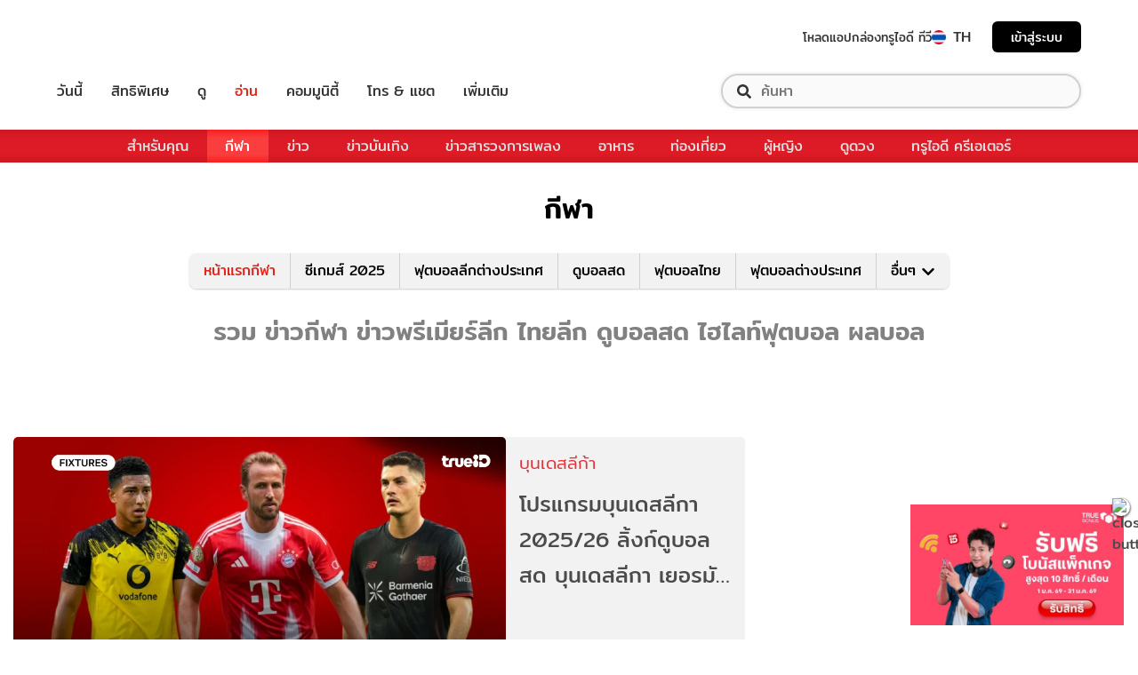

--- FILE ---
content_type: text/html; charset=utf-8
request_url: https://sport.trueid.net/
body_size: 39425
content:
<!DOCTYPE html><html lang="th"><head><script type="text/javascript" src="https://fn.dmpcdn.com/TrueIDWeb/Ads/PWT.js"></script><meta charSet="utf-8"/><meta name="viewport" content="width=device-width, initial-scale=1, shrink-to-fit=no"/><meta name="format-detection" content="telephone=no"/><link rel="manifest" href="/manifest.json" crossorigin="use-credentials"/><link rel="apple-touch-icon" href="/static/images/trueid-logo-192x192.png"/><meta name="theme-color" content="#317EFB"/><link rel="icon" type="image/png" sizes="32x32" href="/static/favicon-32x32.png"/><link rel="icon" type="image/png" sizes="96x96" href="/static/favicon-96x96.png"/><link rel="icon" type="image/png" sizes="16x16" href="/static/favicon-16x16.png"/><link rel="shortcut icon" href="/static/favicon.ico" type="image/x-icon"/><style>
  @font-face {
    font-family: 'Mitr';
    font-style: normal;
    font-weight: 300;
    src: local('Mitr Light'), local('Mitr-Light'), url(/static/fonts/pxiEypw5ucZF8ZcaJIPecmNE.woff2) format('woff2');
    unicode-range: U+0E01-0E5B, U+200C-200D, U+25CC;
    font-display: swap;
  }

  @font-face {
    font-family: 'Mitr';
    font-style: normal;
    font-weight: 300;
    src: local('Mitr Light'), local('Mitr-Light'), url(/static/fonts/pxiEypw5ucZF8ZcaJJjecmNE.woff2) format('woff2');
    unicode-range: U+0102-0103, U+0110-0111, U+1EA0-1EF9, U+20AB;
    font-display: swap;
  }

  @font-face {
    font-family: 'Mitr';
    font-style: normal;
    font-weight: 300;
    src: local('Mitr Light'), local('Mitr-Light'), url(/static/fonts/pxiEypw5ucZF8ZcaJJnecmNE.woff2) format('woff2');
    unicode-range: U+0100-024F, U+0259, U+1E00-1EFF, U+2020, U+20A0-20AB, U+20AD-20CF, U+2113, U+2C60-2C7F, U+A720-A7FF;
    font-display: swap;
  }

  @font-face {
    font-family: 'Mitr';
    font-style: normal;
    font-weight: 300;
    src: local('Mitr Light'), local('Mitr-Light'), url(/static/fonts/pxiEypw5ucZF8ZcaJJfecg.woff2) format('woff2');
    unicode-range: U+0000-00FF, U+0131, U+0152-0153, U+02BB-02BC, U+02C6, U+02DA, U+02DC, U+2000-206F, U+2074, U+20AC, U+2122, U+2191, U+2193, U+2212, U+2215, U+FEFF, U+FFFD;
    font-display: swap;
  }

  @font-face {
    font-family: 'Mitr';
    font-style: normal;
    font-weight: 400;
    src: local('Mitr Regular'), local('Mitr-Regular'), url(/static/fonts/pxiLypw5ucZF-Sg4Maj_.woff2) format('woff2');
    unicode-range: U+0E01-0E5B, U+200C-200D, U+25CC;
    font-display: swap;
  }

  @font-face {
    font-family: 'Mitr';
    font-style: normal;
    font-weight: 400;
    src: local('Mitr Regular'), local('Mitr-Regular'), url(/static/fonts/pxiLypw5ucZF-TM4Maj_.woff2) format('woff2');
    unicode-range: U+0102-0103, U+0110-0111, U+1EA0-1EF9, U+20AB;
    font-display: swap;
  }

  @font-face {
    font-family: 'Mitr';
    font-style: normal;
    font-weight: 400;
    src: local('Mitr Regular'), local('Mitr-Regular'), url(/static/fonts/pxiLypw5ucZF-TI4Maj_.woff2) format('woff2');
    unicode-range: U+0100-024F, U+0259, U+1E00-1EFF, U+2020, U+20A0-20AB, U+20AD-20CF, U+2113, U+2C60-2C7F, U+A720-A7FF;
    font-display: swap;
  }

  @font-face {
    font-family: 'Mitr';
    font-style: normal;
    font-weight: 400;
    src: local('Mitr Regular'), local('Mitr-Regular'), url(/static/fonts/pxiLypw5ucZF-Tw4MQ.woff2) format('woff2');
    unicode-range: U+0000-00FF, U+0131, U+0152-0153, U+02BB-02BC, U+02C6, U+02DA, U+02DC, U+2000-206F, U+2074, U+20AC, U+2122, U+2191, U+2193, U+2212, U+2215, U+FEFF, U+FFFD;
    font-display: swap;
  }

  @font-face {
    font-family: 'Mitr';
    font-style: normal;
    font-weight: 500;
    src: local('Mitr Medium'), local('Mitr-Medium'), url(/static/fonts/pxiEypw5ucZF8c8bJIPecmNE.woff2) format('woff2');
    unicode-range: U+0E01-0E5B, U+200C-200D, U+25CC;
    font-display: swap;
  }

  @font-face {
    font-family: 'Mitr';
    font-style: normal;
    font-weight: 500;
    src: local('Mitr Medium'), local('Mitr-Medium'), url(/static/fonts/pxiEypw5ucZF8c8bJJjecmNE.woff2) format('woff2');
    unicode-range: U+0102-0103, U+0110-0111, U+1EA0-1EF9, U+20AB;
    font-display: swap;
  }

  @font-face {
    font-family: 'Mitr';
    font-style: normal;
    font-weight: 500;
    src: local('Mitr Medium'), local('Mitr-Medium'), url(/static/fonts/pxiEypw5ucZF8c8bJJnecmNE.woff2) format('woff2');
    unicode-range: U+0100-024F, U+0259, U+1E00-1EFF, U+2020, U+20A0-20AB, U+20AD-20CF, U+2113, U+2C60-2C7F, U+A720-A7FF;
    font-display: swap;
  }

  @font-face {
    font-family: 'Mitr';
    font-style: normal;
    font-weight: 500;
    src: local('Mitr Medium'), local('Mitr-Medium'), url(/static/fonts/pxiEypw5ucZF8c8bJJfecg.woff2) format('woff2');
    unicode-range: U+0000-00FF, U+0131, U+0152-0153, U+02BB-02BC, U+02C6, U+02DA, U+02DC, U+2000-206F, U+2074, U+20AC, U+2122, U+2191, U+2193, U+2212, U+2215, U+FEFF, U+FFFD;
    font-display: swap;
  }

  @font-face {
    font-family: 'Mitr';
    font-style: normal;
    font-weight: 600;
    src: local('Mitr SemiBold'), local('Mitr-SemiBold'), url(/static/fonts/pxiEypw5ucZF8eMcJIPecmNE.woff2) format('woff2');
    unicode-range: U+0E01-0E5B, U+200C-200D, U+25CC;
    font-display: swap;
  }

  @font-face {
    font-family: 'Mitr';
    font-style: normal;
    font-weight: 600;
    src: local('Mitr SemiBold'), local('Mitr-SemiBold'), url(/static/fonts/pxiEypw5ucZF8eMcJJjecmNE.woff2) format('woff2');
    unicode-range: U+0102-0103, U+0110-0111, U+1EA0-1EF9, U+20AB;
    font-display: swap;
  }

  @font-face {
    font-family: 'Mitr';
    font-style: normal;
    font-weight: 600;
    src: local('Mitr SemiBold'), local('Mitr-SemiBold'), url(/static/fonts/pxiEypw5ucZF8eMcJJnecmNE.woff2) format('woff2');
    unicode-range: U+0100-024F, U+0259, U+1E00-1EFF, U+2020, U+20A0-20AB, U+20AD-20CF, U+2113, U+2C60-2C7F, U+A720-A7FF;
    font-display: swap;
  }

  @font-face {
    font-family: 'Mitr';
    font-style: normal;
    font-weight: 600;
    src: local('Mitr SemiBold'), local('Mitr-SemiBold'), url(/static/fonts/pxiEypw5ucZF8eMcJJfecg.woff2) format('woff2');
    unicode-range: U+0000-00FF, U+0131, U+0152-0153, U+02BB-02BC, U+02C6, U+02DA, U+02DC, U+2000-206F, U+2074, U+20AC, U+2122, U+2191, U+2193, U+2212, U+2215, U+FEFF, U+FFFD;
    font-display: swap;
  }

  @font-face {
    font-family: 'Pridi';
    font-style: normal;
    font-weight: 200;
    src: local('Pridi ExtraLight'), local('Pridi-ExtraLight'), url(/static/fonts/2sDdZG5JnZLfkc1SiH0wT0CEAg.woff2) format('woff2');
    unicode-range: U+0E01-0E5B, U+200C-200D, U+25CC;
    font-display: swap;
  }

  @font-face {
    font-family: 'Pridi';
    font-style: normal;
    font-weight: 200;
    src: local('Pridi ExtraLight'), local('Pridi-ExtraLight'), url(/static/fonts/2sDdZG5JnZLfkc1SiH0rT0CEAg.woff2) format('woff2');
    unicode-range: U+0102-0103, U+0110-0111, U+1EA0-1EF9, U+20AB;
    font-display: swap;
  }

  @font-face {
    font-family: 'Pridi';
    font-style: normal;
    font-weight: 200;
    src: local('Pridi ExtraLight'), local('Pridi-ExtraLight'), url(/static/fonts/2sDdZG5JnZLfkc1SiH0qT0CEAg.woff2) format('woff2');
    unicode-range: U+0100-024F, U+0259, U+1E00-1EFF, U+2020, U+20A0-20AB, U+20AD-20CF, U+2113, U+2C60-2C7F, U+A720-A7FF;
    font-display: swap;
  }

  @font-face {
    font-family: 'Pridi';
    font-style: normal;
    font-weight: 200;
    src: local('Pridi ExtraLight'), local('Pridi-ExtraLight'), url(/static/fonts/2sDdZG5JnZLfkc1SiH0kT0A.woff2) format('woff2');
    unicode-range: U+0000-00FF, U+0131, U+0152-0153, U+02BB-02BC, U+02C6, U+02DA, U+02DC, U+2000-206F, U+2074, U+20AC, U+2122, U+2191, U+2193, U+2212, U+2215, U+FEFF, U+FFFD;
    font-display: swap;
  }

  @font-face {
    font-family: 'Pridi';
    font-style: normal;
    font-weight: 300;
    src: local('Pridi Light'), local('Pridi-Light'), url(/static/fonts/2sDdZG5JnZLfkc02i30wT0CEAg.woff2) format('woff2');
    unicode-range: U+0E01-0E5B, U+200C-200D, U+25CC;
    font-display: swap;
  }

  @font-face {
    font-family: 'Pridi';
    font-style: normal;
    font-weight: 300;
    src: local('Pridi Light'), local('Pridi-Light'), url(/static/fonts/2sDdZG5JnZLfkc02i30rT0CEAg.woff2) format('woff2');
    unicode-range: U+0102-0103, U+0110-0111, U+1EA0-1EF9, U+20AB;
    font-display: swap;
  }

  @font-face {
    font-family: 'Pridi';
    font-style: normal;
    font-weight: 300;
    src: local('Pridi Light'), local('Pridi-Light'), url(/static/fonts/2sDdZG5JnZLfkc02i30qT0CEAg.woff2) format('woff2');
    unicode-range: U+0100-024F, U+0259, U+1E00-1EFF, U+2020, U+20A0-20AB, U+20AD-20CF, U+2113, U+2C60-2C7F, U+A720-A7FF;
    font-display: swap;
  }

  @font-face {
    font-family: 'Pridi';
    font-style: normal;
    font-weight: 300;
    src: local('Pridi Light'), local('Pridi-Light'), url(/static/fonts/2sDdZG5JnZLfkc02i30kT0A.woff2) format('woff2');
    unicode-range: U+0000-00FF, U+0131, U+0152-0153, U+02BB-02BC, U+02C6, U+02DA, U+02DC, U+2000-206F, U+2074, U+20AC, U+2122, U+2191, U+2193, U+2212, U+2215, U+FEFF, U+FFFD;
    font-display: swap;
  }

  @font-face {
    font-family: 'Pridi';
    font-style: normal;
    font-weight: 400;
    src: local('Pridi Regular'), local('Pridi-Regular'), url(/static/fonts/2sDQZG5JnZLfkcWJqWgbbg.woff2) format('woff2');
    unicode-range: U+0E01-0E5B, U+200C-200D, U+25CC;
    font-display: swap;
  }

  @font-face {
    font-family: 'Pridi';
    font-style: normal;
    font-weight: 400;
    src: local('Pridi Regular'), local('Pridi-Regular'), url(/static/fonts/2sDQZG5JnZLfkcWSqWgbbg.woff2) format('woff2');
    unicode-range: U+0102-0103, U+0110-0111, U+1EA0-1EF9, U+20AB;
    font-display: swap;
  }

  @font-face {
    font-family: 'Pridi';
    font-style: normal;
    font-weight: 400;
    src: local('Pridi Regular'), local('Pridi-Regular'), url(/static/fonts/2sDQZG5JnZLfkcWTqWgbbg.woff2) format('woff2');
    unicode-range: U+0100-024F, U+0259, U+1E00-1EFF, U+2020, U+20A0-20AB, U+20AD-20CF, U+2113, U+2C60-2C7F, U+A720-A7FF;
    font-display: swap;
  }

  @font-face {
    font-family: 'Pridi';
    font-style: normal;
    font-weight: 400;
    src: local('Pridi Regular'), local('Pridi-Regular'), url(/static/fonts/2sDQZG5JnZLfkcWdqWg.woff2) format('woff2');
    unicode-range: U+0000-00FF, U+0131, U+0152-0153, U+02BB-02BC, U+02C6, U+02DA, U+02DC, U+2000-206F, U+2074, U+20AC, U+2122, U+2191, U+2193, U+2212, U+2215, U+FEFF, U+FFFD;
    font-display: swap;
  }

  @font-face {
    font-family: 'Pridi';
    font-style: normal;
    font-weight: 600;
    src: local('Pridi SemiBold'), local('Pridi-SemiBold'), url(/static/fonts/2sDdZG5JnZLfkc1CjX0wT0CEAg.woff2) format('woff2');
    unicode-range: U+0E01-0E5B, U+200C-200D, U+25CC;
    font-display: swap;
  }

  @font-face {
    font-family: 'Pridi';
    font-style: normal;
    font-weight: 600;
    src: local('Pridi SemiBold'), local('Pridi-SemiBold'), url(/static/fonts/2sDdZG5JnZLfkc1CjX0rT0CEAg.woff2) format('woff2');
    unicode-range: U+0102-0103, U+0110-0111, U+1EA0-1EF9, U+20AB;
    font-display: swap;
  }

  @font-face {
    font-family: 'Pridi';
    font-style: normal;
    font-weight: 600;
    src: local('Pridi SemiBold'), local('Pridi-SemiBold'), url(/static/fonts/2sDdZG5JnZLfkc1CjX0qT0CEAg.woff2) format('woff2');
    unicode-range: U+0100-024F, U+0259, U+1E00-1EFF, U+2020, U+20A0-20AB, U+20AD-20CF, U+2113, U+2C60-2C7F, U+A720-A7FF;
    font-display: swap;
  }

  @font-face {
    font-family: 'Pridi';
    font-style: normal;
    font-weight: 600;
    src: local('Pridi SemiBold'), local('Pridi-SemiBold'), url(/static/fonts/2sDdZG5JnZLfkc1CjX0kT0A.woff2) format('woff2');
    unicode-range: U+0000-00FF, U+0131, U+0152-0153, U+02BB-02BC, U+02C6, U+02DA, U+02DC, U+2000-206F, U+2074, U+20AC, U+2122, U+2191, U+2193, U+2212, U+2215, U+FEFF, U+FFFD;
    font-display: swap;
  }

  @font-face {
    font-family: 'SukhumwitTadmai';
    font-style: normal;
    font-weight: 400;
    src: url(/static/fonts/SukhumvitTadmai-Text.ttf) format('truetype');
    font-display: swap;
  }

  @font-face {
    font-family: 'SukhumwitTadmai';
    font-style: normal;
    font-weight: 600;
    src: url(/static/fonts/SukhumvitTadmai-Bold.ttf) format('truetype');
    font-display: swap;
  }
</style><link rel="stylesheet" href="https://maxcdn.bootstrapcdn.com/bootstrap/4.4.1/css/bootstrap.min.css"/><script type="text/javascript" src="/static/newrelic/prod.js"></script><link rel="preload" href="https://accounts.trueid.net/assets/trueid/css/fancybox/jquery.fancybox.css?v=2.1.5" as="style"/><script async="" src="https://platform.twitter.com/widgets.js"></script><meta name="viewport" content="width=device-width"/><meta charSet="utf-8"/><title>รวม ข่าวกีฬา ข่าวพรีเมียร์ลีก ไทยลีก ดูบอลสด ไฮไลท์ฟุตบอล</title><meta name="description" content="
อัปเดต ข่าวกีฬา คลิปไฮไลท์พรีเมียร์ลีก ผลบอลสด ผลบอลพรีเมียร์ลีก ข่าวพรีเมียร์ลีก ซื้อขายนักเตะ ผลบอลล่าสุด ข่าวกีฬาต่างประเทศทุกลีก คลิปไทยลีก ดูที่นี่"/><meta name="keywords" content="ข่าวกีฬา,ดูบอลพรีเมียร์ลีก,ดูบอลสด,พรีเมียร์ลีก,ฟุตบอล"/><link rel="canonical" href="https://sport.trueid.net"/><meta property="fb:app_id" content="590473014881472"/><meta property="og:locale" content="en_US"/><meta property="og:type" content="article"/><meta property="og:title" content="รวม ข่าวกีฬา ข่าวพรีเมียร์ลีก ไทยลีก ดูบอลสด ไฮไลท์ฟุตบอล"/><meta property="og:description" content="
อัปเดต ข่าวกีฬา คลิปไฮไลท์พรีเมียร์ลีก ผลบอลสด ผลบอลพรีเมียร์ลีก ข่าวพรีเมียร์ลีก ซื้อขายนักเตะ ผลบอลล่าสุด ข่าวกีฬาต่างประเทศทุกลีก คลิปไทยลีก ดูที่นี่"/><meta property="og:url" content="https://sport.trueid.net"/><meta property="og:site_name" content="https://sport.trueid.net"/><meta property="og:image" content="https://cms.dmpcdn.com/misc/2020/03/03/e77ec840-5d1a-11ea-89be-e98f1d469fec_original.jpg"/><meta property="og:image:width" content="620"/><meta property="og:image:height" content="478"/><meta property="article:publisher" content="https://www.facebook.com/TrueID.Official/"/><meta property="article:author" content="https://www.facebook.com/TrueIDLifestyle/"/><meta property="article:tag" content="ข่าวกีฬา,ดูบอลพรีเมียร์ลีก,ดูบอลสด,พรีเมียร์ลีก,ฟุตบอล"/><meta property="article:section" content="Entertainment"/><meta name="twitter:card" content="summary_large_image"/><meta name="twitter:site" content="TrueID"/><meta name="twitter:title" content="รวม ข่าวกีฬา ข่าวพรีเมียร์ลีก ไทยลีก ดูบอลสด ไฮไลท์ฟุตบอล"/><meta name="twitter:description" content="
อัปเดต ข่าวกีฬา คลิปไฮไลท์พรีเมียร์ลีก ผลบอลสด ผลบอลพรีเมียร์ลีก ข่าวพรีเมียร์ลีก ซื้อขายนักเตะ ผลบอลล่าสุด ข่าวกีฬาต่างประเทศทุกลีก คลิปไทยลีก ดูที่นี่"/><meta name="twitter:image" content="https://cms.dmpcdn.com/misc/2020/03/03/e77ec840-5d1a-11ea-89be-e98f1d469fec_original.jpg"/><meta name="line:title" content="รวม ข่าวกีฬา ข่าวพรีเมียร์ลีก ไทยลีก ดูบอลสด ไฮไลท์ฟุตบอล"/><meta name="line:description" content="
อัปเดต ข่าวกีฬา คลิปไฮไลท์พรีเมียร์ลีก ผลบอลสด ผลบอลพรีเมียร์ลีก ข่าวพรีเมียร์ลีก ซื้อขายนักเตะ ผลบอลล่าสุด ข่าวกีฬาต่างประเทศทุกลีก คลิปไทยลีก ดูที่นี่"/><meta name="line:image" content="https://cms.dmpcdn.com/misc/2020/03/03/e77ec840-5d1a-11ea-89be-e98f1d469fec_original.jpg"/><meta name="next-head-count" content="28"/><link rel="preload" href="/_next/static/d0d0481/pages/_app.js" as="script"/><link rel="preload" href="/_next/static/d0d0481/pages/index.js" as="script"/><link rel="preload" href="/_next/static/chunks/205be671.7b110b77c8b1cbd235ff.js" as="script"/><link rel="preload" href="/_next/static/chunks/d3aea76c.4137eeccd3ca4e165d34.js" as="script"/><link rel="preload" href="/_next/static/chunks/commons.6dae9937cf949b3edd6d.js" as="script"/><link rel="preload" href="/_next/static/chunks/2c7fda65565319541d77c2cb8ca4bf2c7a47821c.af446b0d82deb4d61155.js" as="script"/><link rel="preload" href="/_next/static/chunks/94.c13417506051a88e0f86.js" as="script"/><link rel="preload" href="/_next/static/chunks/f8cce8635ec3e3c63ed2debdff7e603114406e6e.a3ea208aa4b7c6886e1a.js" as="script"/><link rel="preload" href="/_next/static/chunks/106.855cebd35ea45cd7afd0.js" as="script"/><link rel="preload" href="/_next/static/runtime/webpack-f907bf99b3b23b6f1563.js" as="script"/><link rel="preload" href="/_next/static/chunks/framework.baae066a1d33c8c50a37.js" as="script"/><link rel="preload" href="/_next/static/chunks/ac8777ef.27c3be004d4dec811249.js" as="script"/><link rel="preload" href="/_next/static/chunks/c78d26b1.d744dabf304a005b5d33.js" as="script"/><link rel="preload" href="/_next/static/chunks/commons.6dae9937cf949b3edd6d.js" as="script"/><link rel="preload" href="/_next/static/chunks/d5b4446aee3342c3cb3753113676d08b3ed54184.89342a4f0e30740cab01.js" as="script"/><link rel="preload" href="/_next/static/chunks/406c08d049b910a11b758667ccc249211995efc3.fbdb660d2cfca175047f.js" as="script"/><link rel="preload" href="/_next/static/chunks/532d3c4a8648dc5ac83f10ced201727ff92c27bc.cacd2f09b21ce160705f.js" as="script"/><link rel="preload" href="/_next/static/chunks/ac8c33d63ec0df60c83750b8804556841dcbfcc7.272d65ec0fe3afe22bda.js" as="script"/><link rel="preload" href="/_next/static/chunks/3e7f6e22fff16f5bd9027d10543395e71ad3326c.b74c6790bb17aeff1efc.js" as="script"/><link rel="preload" href="/_next/static/chunks/641926f1ed01d82bd4758a5a0962b2da42a0567d.7750c0840f5a0b317d50.js" as="script"/><link rel="preload" href="/_next/static/chunks/eb5502c196351f33e2b3c03e7a34e50f249b89fb.ac36a21d07173bc461e3.js" as="script"/><link rel="preload" href="/_next/static/runtime/main-161c0210461e55c8be39.js" as="script"/><link rel="preload" href="/_next/static/chunks/fb73ffb2648ce65922cafd42f86f99fc25dac4be.4e37391e338ce3f829de.js" as="script"/><link rel="preload" href="/_next/static/chunks/892d6da4ca7a3a3d11fd50c0085a8291efdf1095.75f258760cee83e2116a.js" as="script"/><style id="__jsx-1101825769">#nprogress{pointer-events:none;}#nprogress .bar{background:#eb232a;position:fixed;z-index:1031;top:0;left:0;width:100%;height:5px;}#nprogress .peg{display:block;position:absolute;right:0px;width:100px;height:100%;box-shadow:0 0 10px #eb232a,0 0 5px #eb232a;opacity:1;-webkit-transform:rotate(3deg) translate(0px,-4px);-ms-transform:rotate(3deg) translate(0px,-4px);-webkit-transform:rotate(3deg) translate(0px,-4px);-ms-transform:rotate(3deg) translate(0px,-4px);transform:rotate(3deg) translate(0px,-4px);}#nprogress .spinner{display:'block';position:fixed;z-index:1031;top:15px;right:15px;}#nprogress .spinner-icon{width:18px;height:18px;box-sizing:border-box;border:solid 2px transparent;border-top-color:#eb232a;border-left-color:#eb232a;border-radius:50%;-webkit-animation:nprogresss-spinner 400ms linear infinite;-webkit-animation:nprogress-spinner 400ms linear infinite;animation:nprogress-spinner 400ms linear infinite;}.nprogress-custom-parent{overflow:hidden;position:relative;}.nprogress-custom-parent #nprogress .spinner,.nprogress-custom-parent #nprogress .bar{position:absolute;}@-webkit-keyframes nprogress-spinner{0%{-webkit-transform:rotate(0deg);}100%{-webkit-transform:rotate(360deg);}}@-webkit-keyframes nprogress-spinner{0%{-webkit-transform:rotate(0deg);-ms-transform:rotate(0deg);transform:rotate(0deg);}100%{-webkit-transform:rotate(360deg);-ms-transform:rotate(360deg);transform:rotate(360deg);}}@keyframes nprogress-spinner{0%{-webkit-transform:rotate(0deg);-ms-transform:rotate(0deg);transform:rotate(0deg);}100%{-webkit-transform:rotate(360deg);-ms-transform:rotate(360deg);transform:rotate(360deg);}}</style><style data-styled="" data-styled-version="5.3.11">.fyChqS{width:100%;padding-right:15px;padding-left:15px;margin-right:auto;margin-left:auto;}/*!sc*/
data-styled.g1[id="sc-aXZVg"]{content:"fyChqS,"}/*!sc*/
.clseDw{display:-ms-flexbox;display:-webkit-box;display:-webkit-flex;display:-ms-flexbox;display:flex;-ms-flex-wrap:wrap;-webkit-flex-wrap:wrap;-ms-flex-wrap:wrap;flex-wrap:wrap;margin-right:-15px;margin-left:-15px;}/*!sc*/
data-styled.g2[id="sc-gEvEer"]{content:"clseDw,"}/*!sc*/
.dYiKcF{position:relative;width:100%;min-height:1px;padding-right:15px;padding-left:15px;-ms-flex:0 0 100%;-webkit-flex:0 0 100%;-ms-flex:0 0 100%;flex:0 0 100%;max-width:100%;}/*!sc*/
.ZgA-DN{position:relative;width:100%;min-height:1px;padding-right:15px;padding-left:15px;}/*!sc*/
@media (min-width:576px){.ZgA-DN{-ms-flex:0 0 100%;-webkit-flex:0 0 100%;-ms-flex:0 0 100%;flex:0 0 100%;max-width:100%;}}/*!sc*/
@media (min-width:992px){.ZgA-DN{-ms-flex:0 0 66.66666666666667%;-webkit-flex:0 0 66.66666666666667%;-ms-flex:0 0 66.66666666666667%;flex:0 0 66.66666666666667%;max-width:66.66666666666667%;}}/*!sc*/
.dpcHmm{position:relative;width:100%;min-height:1px;padding-right:15px;padding-left:15px;}/*!sc*/
@media (min-width:992px){.dpcHmm{-ms-flex:0 0 33.333333333333336%;-webkit-flex:0 0 33.333333333333336%;-ms-flex:0 0 33.333333333333336%;flex:0 0 33.333333333333336%;max-width:33.333333333333336%;}}/*!sc*/
data-styled.g3[id="sc-eqUAAy"]{content:"dYiKcF,ZgA-DN,dpcHmm,"}/*!sc*/
.LRkVW{display:inline-block;vertical-align:middle;overflow:hidden;}/*!sc*/
data-styled.g5[id="StyledIconBase-ea9ulj-0"]{content:"LRkVW,"}/*!sc*/
*,*::before,*::after{box-sizing:border-box;}/*!sc*/
ul[class],ol[class]{padding:0;}/*!sc*/
body,h1,h2,h3,h4,p,ul[class],ol[class],li,figure,figcaption,blockquote,dl,dd{margin:0;}/*!sc*/
.asideContent{position:absolute !important;right:0;padding-top:2em;}/*!sc*/
.asideContent .dropdown,.asideContent ul[class]{box-shadow:0 2px 6px 0 rgba(0,0,0,0.5);border-radius:6px 6px 6px 6px;}/*!sc*/
@media (max-width:574px){.asideContent{display:none;}}/*!sc*/
@media (min-width:576px){.asideContent{display:none;}}/*!sc*/
@media (min-width:992px){.asideContent{display:block;}}/*!sc*/
.asideContentMobile{margin-top:30px;margin-bottom:30px;}/*!sc*/
.asideContentMobile ul[class]{box-shadow:0 2px 6px 0 rgba(0,0,0,0.5);border-radius:0 0 6px 6px;}/*!sc*/
@media (max-width:574px){.asideContentMobile{display:block;}}/*!sc*/
@media (min-width:576px){.asideContentMobile{display:block;}}/*!sc*/
@media (min-width:992px){.asideContentMobile{display:none;}}/*!sc*/
@media (max-width:574px){.asideDetailComponent{display:none;}}/*!sc*/
@media (min-width:576px){.asideDetailComponent{display:none;}}/*!sc*/
@media (min-width:992px){.asideDetailComponent{display:block;}}/*!sc*/
@media (max-width:574px){.asideDetailComponentMobile{display:block;}}/*!sc*/
@media (min-width:576px){.asideDetailComponentMobile{display:block;}}/*!sc*/
@media (min-width:992px){.asideDetailComponentMobile{display:none;}}/*!sc*/
.tablescoresMobile{padding-right:0px;padding-left:0px;}/*!sc*/
@media (max-width:574px){.tablescoresMobile{display:block;}}/*!sc*/
@media (min-width:576px){.tablescoresMobile{display:block;}}/*!sc*/
@media (min-width:992px){.tablescoresMobile{display:none;}}/*!sc*/
@media (max-width:574px){.tablescores{display:none;}}/*!sc*/
@media (min-width:576px){.tablescores{display:none;}}/*!sc*/
@media (min-width:992px){.tablescores{display:block;}}/*!sc*/
body{color:#4b4b4b;background-color:#ffffff;font-family:'Mitr',sans-serif;min-height:100vh;-webkit-scroll-behavior:smooth;-moz-scroll-behavior:smooth;-ms-scroll-behavior:smooth;scroll-behavior:smooth;text-rendering:optimizeSpeed;line-height:1.5;}/*!sc*/
body .modal{overflow-x:hidden !important;overflow-y:hidden !important;}/*!sc*/
body .modal-dialog{max-width:450px;}/*!sc*/
@media (max-width:768px){body .modal-dialog{max-width:400px;}}/*!sc*/
body .modal-content{padding:0.5rem 1rem 1.5rem;border-radius:8px;}/*!sc*/
body .modal-content .modal-header{border:0;padding:0;}/*!sc*/
body .modal-content .modal-header .close{font-weight:300;font-size:2rem;}/*!sc*/
body .modal-content .modal-body{display:-webkit-box;display:-webkit-flex;display:-ms-flexbox;display:flex;-webkit-flex-direction:column;-ms-flex-direction:column;flex-direction:column;-webkit-flex-wrap:wrap;-ms-flex-wrap:wrap;flex-wrap:wrap;-webkit-align-items:center;-webkit-box-align:center;-ms-flex-align:center;align-items:center;padding:0 1rem 1rem;}/*!sc*/
body .modal-content .modal-body img{width:150px;height:150px;margin-bottom:5px;}/*!sc*/
@media (max-width:425px){body .modal-content .modal-body img{width:120px;height:120px;}}/*!sc*/
body .modal-content .modal-body h1{margin-bottom:5px;}/*!sc*/
body .modal-content .modal-body h1.success{color:#6ec8a1;}/*!sc*/
body .modal-content .modal-body h1.fail{color:#e94757;}/*!sc*/
body .modal-content .modal-body span{font-size:1.2rem;text-align:center;color:#000000;}/*!sc*/
body .modal-content .modal-body span.campaign-disable{margin:5rem 0;line-height:3rem;}/*!sc*/
body .modal-content .modal-footer{border:0;padding:0;-webkit-box-pack:center;-webkit-justify-content:center;-ms-flex-pack:center;justify-content:center;-webkit-flex-direction:column;-ms-flex-direction:column;flex-direction:column;}/*!sc*/
body .modal-content .modal-footer a{font-size:20px;margin-top:1.5rem;line-height:0.9em;color:#df1400;-webkit-text-decoration:underline;text-decoration:underline;}/*!sc*/
ul[class],ol[class]{list-style:none;}/*!sc*/
a{cursor:pointer;-webkit-text-decoration:none;text-decoration:none;}/*!sc*/
a:not([class]){-webkit-text-decoration-skip-ink:auto;text-decoration-skip-ink:auto;}/*!sc*/
a:hover,a:active,a:focus{-webkit-text-decoration:none;text-decoration:none;}/*!sc*/
img{max-width:100%;display:block;}/*!sc*/
img{width:100%;}/*!sc*/
article > * + *{margin-top:1em;}/*!sc*/
input,button,textarea,select{font:inherit;}/*!sc*/
.categoryStyle{padding-right:0 !important;padding-left:0 !important;}/*!sc*/
@media (min-width:992px){.categoryStyle{padding-left:15px !important;}}/*!sc*/
@media (max-width:574px){.categoryStyle ul.slick-dots{top:60%;}}/*!sc*/
@media (min-width:576px){.categoryStyle ul.slick-dots{top:55%;}}/*!sc*/
@media (min-width:768px){.categoryStyle ul.slick-dots{top:70%;}}/*!sc*/
@media (min-width:992px){.categoryStyle ul.slick-dots{top:60%;}}/*!sc*/
@media (min-width:1200px){.categoryStyle ul.slick-dots{top:60%;}}/*!sc*/
@media (min-width:1540px){.categoryStyle ul.slick-dots{top:60%;}}/*!sc*/
@media (max-width:375px){.categoryStyle ul.slick-dots{top:55%;}}/*!sc*/
@media (max-width:320px){.categoryStyle ul.slick-dots{top:50%;}}/*!sc*/
@media (prefers-reduced-motion:reduce){*{-webkit-animation-duration:0.01ms !important;animation-duration:0.01ms !important;-webkit-animation-iteration-count:1 !important;animation-iteration-count:1 !important;-webkit-transition-duration:0.01ms !important;transition-duration:0.01ms !important;-webkit-scroll-behavior:auto !important;-moz-scroll-behavior:auto !important;-ms-scroll-behavior:auto !important;scroll-behavior:auto !important;}}/*!sc*/
.lang-box >.lang-list{display:none;}/*!sc*/
.lang-box >.lang-list .en-flag{display:none;}/*!sc*/
.lang-box >.lang-list.-actived{display:block;}/*!sc*/
.title{padding-top:4px;}/*!sc*/
.main-section{background-color:#ffffff;}/*!sc*/
.main-section .detail-bg-mobile{background-color:#e2e4e7;padding-right:30px;padding-bottom:30px;}/*!sc*/
.main-section .containerFullwidth{max-width:1400px;}/*!sc*/
.main-section .colNoPadding{padding-right:0;padding-left:0;}/*!sc*/
@media (max-width:574px){.main-section{margin-top:0rem;}}/*!sc*/
@media (min-width:576px){.main-section{margin-top:0rem;}}/*!sc*/
@media (min-width:992px){.main-section{margin-top:1.5rem;}}/*!sc*/
.noMargin-Top{margin-top:0;}/*!sc*/
@media (max-width:574px){.noti-bar~.main-section{margin-top:8rem;}}/*!sc*/
@media (min-width:576px){.noti-bar~.main-section{margin-top:8.4rem;}}/*!sc*/
@media (min-width:992px){.noti-bar~.main-section{margin-top:4rem;}}/*!sc*/
.section-line{background-image:linear-gradient(252deg,#e71007,#ad1716);height:2px;}/*!sc*/
.img-fluid{max-width:100%;height:auto;}/*!sc*/
body{text-rendering:optimizeSpeed;color:#4b4b4b;background-color:#ffffff;font-family:'Mitr',sans-serif;}/*!sc*/
img{width:100%;}/*!sc*/
a{cursor:pointer;}/*!sc*/
.header-h1{padding-top:0;padding-bottom:1rem;}/*!sc*/
.header-h1-epl{padding:1rem;}/*!sc*/
hr{border-top:1px solid #333;}/*!sc*/
@media screen and (min-width:320px) and (max-width:999px){.noti-bar~.wrapper.-spacing{margin-top:85px!important;}.-spacing{margin-top:5rem !important;}.right-half{padding-top:18px!important;}}/*!sc*/
.contentbox{padding-left:2.5rem;padding-right:2.5rem;padding-bottom:2.5rem;}/*!sc*/
@media (max-width:768px){.contentbox{padding-left:1rem;padding-right:1rem;}}/*!sc*/
.countview{font-size:0.75rem;color:#69747e;}/*!sc*/
.contentbox-article{max-width:1200px;margin:auto;}/*!sc*/
.left-half{-webkit-flex:1;-ms-flex:1;flex:1;width:50%;}/*!sc*/
.right-half{-webkit-flex:1;-ms-flex:1;flex:1;width:50%;text-align:right;padding-top:35px;}/*!sc*/
.right-half a{padding-left:25px;color:#d1d1d1;}/*!sc*/
.right-half a:hover{color:red;-webkit-text-decoration:underline!important;text-decoration:underline!important;}/*!sc*/
.right-half .active{color:red!important;-webkit-text-decoration:underline;text-decoration:underline;}/*!sc*/
.-centered{text-align:center;}/*!sc*/
.-mg-auto{margin:auto!important;}/*!sc*/
.-right{margin-left:1rem;}/*!sc*/
.-fix-bottom{position:absolute;right:0;left:0;bottom:0;margin-bottom:20px;}/*!sc*/
.wrapper{position:relative;max-width:100%;margin:0 auto;overflow:hidden;background-color:#ffffff;padding-bottom:2rem;}/*!sc*/
.pd-20{padding:20px;}/*!sc*/
button:focus{outline:none;}/*!sc*/
.d-flex{display:-webkit-box;display:-webkit-flex;display:-ms-flexbox;display:flex;}/*!sc*/
.mt-auto{margin-top:auto;}/*!sc*/
.border-top-gray{border-top:1px solid #333333;}/*!sc*/
.border-bottom-gray{border-bottom:1px solid #333333;}/*!sc*/
.title-section{font-family:'Mitr',sans-serif;font-weight:500;font-size:1.875rem;line-height:1.2em;color:#ffffff;display:block;margin:15px 0;padding:6px 13px 0px;position:relative;}/*!sc*/
.title-section .tvs-logo{position:relative;top:2px;vertical-align:baseline;}/*!sc*/
.title-section.-blue{color:#00b4b1;}/*!sc*/
.title-section:before{content:'';display:block;background:#287161;position:absolute;left:0px;top:0px;width:32px;height:2px;}/*!sc*/
.title-section:after{content:'';display:block;background:#287161;position:absolute;left:0px;top:0px;width:2px;height:32px;}/*!sc*/
.title-section.-txtdark{color:#555555;}/*!sc*/
.title-section.-txtdark:before,.title-section.-txtdark:after{background:#e2221a;}/*!sc*/
.title-section >.fas{font-size:26px;}/*!sc*/
.title-section .fa-crown{font-size:16px;}/*!sc*/
.title-section .badge-cmn{top:-4px;vertical-align:top;}/*!sc*/
.title-section.-noline:before,.title-section.-noline:after{display:none;}/*!sc*/
.category-header-h1{padding-top:1em;padding-bottom:0.5em;}/*!sc*/
.ads-position{text-align:center;}/*!sc*/
.ads-medal-position{background:linear-gradient(to bottom,#245da2,#225ea2);}/*!sc*/
.notfound-data{text-align:center;font-size:1.2rem !important;margin-top:1rem;}/*!sc*/
.shelfRight{margin:2em 0;-webkit-order:1;-ms-flex-order:1;order:1;}/*!sc*/
@media (min-width:992px){.shelfRight{-webkit-order:2;-ms-flex-order:2;order:2;}}/*!sc*/
.shelfLeft{-webkit-order:2;-ms-flex-order:2;order:2;}/*!sc*/
@media (min-width:992px){.shelfLeft{-webkit-order:1 !important;-ms-flex-order:1 !important;order:1 !important;}}/*!sc*/
.olympicMedalContainer{width:100%;padding:0;}/*!sc*/
@media (min-width:992px){.olympicMedalContainer{width:40%;}}/*!sc*/
.fantasyRankingContainer{width:100%;padding:0;}/*!sc*/
data-styled.g26[id="sc-global-cfgnPk1"]{content:"sc-global-cfgnPk1,"}/*!sc*/
.dScgCF{position:unset;background-image:none !important;background-color:#fff !important;background-size:cover;background-repeat:no-repeat;background-position:top;z-index:0;}/*!sc*/
.dScgCF:before{content:'';position:absolute;top:0;left:0;z-index:-1;width:100%;height:100%;}/*!sc*/
.dScgCF:after{content:'';position:absolute;top:0;left:0;z-index:-1;width:100%;height:100%;}/*!sc*/
.dScgCF styled.section{padding:2em 0;z-index:2;}/*!sc*/
.dScgCF styled.section .cardwrapper{background-color:#e3e3e6 !important;}/*!sc*/
.dScgCF styled.section .content-notfound{text-align:center;font-size:1.5rem !important;color:#fff;text-shadow:0px 1px 3px #000;}/*!sc*/
data-styled.g31[id="global__PictureBackground-sc-10c7lju-24"]{content:"dScgCF,"}/*!sc*/
.enRWrT{font-family:inherit;width:100%;background-color:#F2F2F2;}/*!sc*/
.enRWrT a{-webkit-text-decoration:none;text-decoration:none;}/*!sc*/
data-styled.g528[id="style__FooterContainer-wqs1n7-0"]{content:"enRWrT,"}/*!sc*/
.cCZuyr{padding:3rem 1.7rem;-webkit-align-items:start;-webkit-box-align:start;-ms-flex-align:start;align-items:start;justify-items:start;display:grid;grid-template-columns:1fr;grid-template-areas:'logo' 'slogan' 'menu' 'social';grid-row-gap:2em;}/*!sc*/
@media (min-width:992px){.cCZuyr{padding:2rem 2rem;}}/*!sc*/
@media (min-width:1200px){.cCZuyr{padding:2.5rem 4rem;grid-template-columns:1fr 2fr 2fr;grid-template-areas: 'logo slogan menu' 'social slogan menu' 'social  slogan menu';grid-row-gap:0;grid-column-gap:2em;}}/*!sc*/
data-styled.g529[id="style__FooterWrapper-wqs1n7-1"]{content:"cCZuyr,"}/*!sc*/
.cxsajR{grid-area:logo;display:-webkit-box;display:-webkit-flex;display:-ms-flexbox;display:flex;-webkit-flex-shrink:0;-ms-flex-negative:0;flex-shrink:0;text-indent:-9999px;outline:none;background-image:url('https://fn.dmpcdn.com/TrueIDWeb/Navigation/header/logo/trueid-logo.svg');background-size:contain;background-repeat:no-repeat;background-position:50% 0;height:40px;width:100%;}/*!sc*/
@media (min-width:1200px){.cxsajR{width:258px;}}/*!sc*/
data-styled.g530[id="style__TrueIDLogo-wqs1n7-2"]{content:"cxsajR,"}/*!sc*/
.yvbeo{grid-area:menu;width:100%;display:grid;-webkit-box-pack:justify;-webkit-justify-content:space-between;-ms-flex-pack:justify;justify-content:space-between;grid-template-columns:1fr;grid-template-areas:'main-menu' 'footer-menu';grid-row-gap:2em;}/*!sc*/
@media (min-width:1200px){.yvbeo{grid-template-columns:repeat(2,auto);grid-template-areas: 'main-menu footer-menu' 'main-menu footer-menu' 'main-menu footer-menu';}}/*!sc*/
data-styled.g531[id="style__Menu-wqs1n7-3"]{content:"yvbeo,"}/*!sc*/
.fWIHRP{grid-area:slogan;display:-webkit-box;display:-webkit-flex;display:-ms-flexbox;display:flex;-webkit-flex-direction:column;-ms-flex-direction:column;flex-direction:column;-webkit-box-pack:center;-webkit-justify-content:center;-ms-flex-pack:center;justify-content:center;width:100%;height:100%;-webkit-align-items:center;-webkit-box-align:center;-ms-flex-align:center;align-items:center;}/*!sc*/
data-styled.g537[id="style__SloganWrapper-i06ti2-0"]{content:"fWIHRP,"}/*!sc*/
.UyJWi{display:-webkit-box;display:-webkit-flex;display:-ms-flexbox;display:flex;-webkit-align-items:center;-webkit-box-align:center;-ms-flex-align:center;align-items:center;}/*!sc*/
data-styled.g538[id="style__SloganBox-i06ti2-1"]{content:"UyJWi,"}/*!sc*/
.fVQANY{width:64px;height:64px;}/*!sc*/
data-styled.g539[id="style__TrueIDAppLogo-i06ti2-2"]{content:"fVQANY,"}/*!sc*/
.gdseE{padding-left:1em;}/*!sc*/
.gdseE .main-title{margin:0;font-size:1.25rem;color:#333333;}/*!sc*/
.gdseE .sub-title{margin:0;font-size:1rem;color:#E2241A;}/*!sc*/
data-styled.g540[id="style__TextSlogan-i06ti2-3"]{content:"gdseE,"}/*!sc*/
.eafWm{display:grid;grid-template-columns:repeat(3,1fr);grid-gap:1em;margin:1.5em 0 0;}/*!sc*/
@media (min-width:576px){.eafWm{grid-template-columns:repeat(3,129.73px);}}/*!sc*/
.eafWm img{width:100%;height:auto;}/*!sc*/
data-styled.g541[id="style__BadgeDownloadApp-i06ti2-4"]{content:"eafWm,"}/*!sc*/
.cdNDtT{grid-area:social;display:-webkit-box;display:-webkit-flex;display:-ms-flexbox;display:flex;-webkit-flex-direction:column;-ms-flex-direction:column;flex-direction:column;-webkit-align-items:center;-webkit-box-align:center;-ms-flex-align:center;align-items:center;width:100%;}/*!sc*/
@media (min-width:1200px){.cdNDtT{width:258px;padding-top:1em;}}/*!sc*/
data-styled.g542[id="style__SocialWrapper-sc-13glebb-0"]{content:"cdNDtT,"}/*!sc*/
.gmEPIq{font-size:0.9rem;color:#333333;}/*!sc*/
data-styled.g543[id="style__FollowUs-sc-13glebb-1"]{content:"gmEPIq,"}/*!sc*/
.dlunoT{display:grid;grid-template-columns:repeat(3,40px);grid-column-gap:1em;padding:0.7em 0;}/*!sc*/
data-styled.g544[id="style__SocialList-sc-13glebb-2"]{content:"dlunoT,"}/*!sc*/
.iJpsqW{display:-webkit-box;display:-webkit-flex;display:-ms-flexbox;display:flex;-webkit-box-pack:center;-webkit-justify-content:center;-ms-flex-pack:center;justify-content:center;-webkit-align-items:center;-webkit-box-align:center;-ms-flex-align:center;align-items:center;}/*!sc*/
.iJpsqW:after{background-color:white;content:'';width:35px;height:35px;position:absolute;border-radius:50%;}/*!sc*/
data-styled.g545[id="style__SocialIcon-sc-13glebb-3"]{content:"iJpsqW,"}/*!sc*/
.jTBWVy{width:40px;height:40px;z-index:1;}/*!sc*/
data-styled.g546[id="style__LineIcon-sc-13glebb-4"]{content:"jTBWVy,"}/*!sc*/
.hlpNqJ{color:#0e6cf0;z-index:1;}/*!sc*/
data-styled.g547[id="style__FacebookIcon-sc-13glebb-5"]{content:"hlpNqJ,"}/*!sc*/
.kMicJU{color:#42aaf9;z-index:1;}/*!sc*/
data-styled.g548[id="style__TwitterIcon-sc-13glebb-6"]{content:"kMicJU,"}/*!sc*/
.huEjBS{text-align:center;font-size:0.65rem;color:#818181;}/*!sc*/
data-styled.g549[id="style__Copyright-sc-13glebb-7"]{content:"huEjBS,"}/*!sc*/
.kfgjCz{font-family:'Mitr',sans-serif;width:100%;max-width:100%;background-color:#fff;display:grid;padding:0.5em 1em;}/*!sc*/
@media (min-width:992px){.kfgjCz{grid-row-gap:1.5em;padding:1.5em 2em;}}/*!sc*/
@media (min-width:1200px){.kfgjCz{padding:1.5em 4em;}}/*!sc*/
data-styled.g552[id="style__HeaderWrap-sc-1u5bcsw-0"]{content:"kfgjCz,"}/*!sc*/
.fILmy{display:grid;-webkit-align-items:center;-webkit-box-align:center;-ms-flex-align:center;align-items:center;grid-template-columns:80px auto max-content max-content;grid-template-areas:'logo auto top-menu login';}/*!sc*/
@media (min-width:992px){.fILmy{grid-template-columns:120px auto max-content max-content;}}/*!sc*/
data-styled.g553[id="style__NavbarWrap-sc-1u5bcsw-1"]{content:"fILmy,"}/*!sc*/
.kYUahI{display:grid;-webkit-align-items:center;-webkit-box-align:center;-ms-flex-align:center;align-items:center;background-color:#fff;grid-template-areas:'menu search';grid-template-columns:min-content auto;white-space:nowrap;}/*!sc*/
data-styled.g554[id="style__MenuLevel1Wrap-sc-1u5bcsw-2"]{content:"kYUahI,"}/*!sc*/
.eMEZvN{grid-area:logo;display:-webkit-box;display:-webkit-flex;display:-ms-flexbox;display:flex;-webkit-flex-shrink:0;-ms-flex-negative:0;flex-shrink:0;width:100%;text-indent:-9999px;outline:none;justify-self:flex-start;background-image:url('https://fn.dmpcdn.com/TrueIDWeb/Navigation/header/logo/trueid-logo.svg');background-size:contain;background-repeat:no-repeat;background-position:0 0;}/*!sc*/
@media (min-width:992px){.eMEZvN{height:35px;}}/*!sc*/
data-styled.g557[id="style__TrueIDLogo-sc-1u5bcsw-5"]{content:"eMEZvN,"}/*!sc*/
.hLfAoL{width:100%;text-align:center;font-weight:500;font-size:1.75rem;color:#818181;background-color:#fff;padding:0 2.5em 0.5em;}/*!sc*/
@media (max-width:574px){.hLfAoL{padding:0 0.8em .5em;font-size:1.5rem;}}/*!sc*/
data-styled.g563[id="style__TitleH1-sc-1u5bcsw-11"]{content:"hLfAoL,"}/*!sc*/
.loading-animation-view{-webkit-animation-duration:1.25s;animation-duration:1.25s;-webkit-animation-fill-mode:forwards;animation-fill-mode:forwards;-webkit-animation-iteration-count:infinite;animation-iteration-count:infinite;-webkit-animation-name:glBGpi;animation-name:glBGpi;-webkit-animation-timing-function:linear;animation-timing-function:linear;background:#FFFFFF;background:linear-gradient(to right,#eeeeee 10%,#dddddd 18%,#eeeeee 33%);background-size:3800px 104px;position:relative;}/*!sc*/
data-styled.g564[id="sc-global-kwjDiP1"]{content:"sc-global-kwjDiP1,"}/*!sc*/
.cPWEKd{color:#333333;cursor:pointer;}/*!sc*/
.cPWEKd:hover{color:#E2241A;}/*!sc*/
data-styled.g566[id="customicons__IconSearch-sc-1eqvni9-1"]{content:"cPWEKd,"}/*!sc*/
.iaLwnZ{grid-area:menu;font-family:'Mitr',sans-serif;width:100%;background-color:#fff;display:none;}/*!sc*/
@media (min-width:992px){.iaLwnZ{display:block;}}/*!sc*/
data-styled.g572[id="style__NavbarWrap-sc-1lhetmm-0"]{content:"iaLwnZ,"}/*!sc*/
.kFqyCm{display:-webkit-box;display:-webkit-flex;display:-ms-flexbox;display:flex;-webkit-flex-direction:row;-ms-flex-direction:row;flex-direction:row;width:100%;font-size:1rem;-webkit-box-pack:start;-webkit-justify-content:flex-start;-ms-flex-pack:start;justify-content:flex-start;}/*!sc*/
data-styled.g573[id="style__NavbarMenu-sc-1lhetmm-1"]{content:"kFqyCm,"}/*!sc*/
.hSwjEC{color:#333333;}/*!sc*/
data-styled.g585[id="style__IconSearch-sc-1agy7z7-0"]{content:"hSwjEC,"}/*!sc*/
.ceqgtC{color:#818181;cursor:pointer;}/*!sc*/
@media (min-width:992px){.ceqgtC{display:none;}}/*!sc*/
data-styled.g586[id="style__IconCancel-sc-1agy7z7-1"]{content:"ceqgtC,"}/*!sc*/
.iXelnR{grid-area:search;width:100%;display:none;}/*!sc*/
@media (min-width:992px){.iXelnR{display:-webkit-box;display:-webkit-flex;display:-ms-flexbox;display:flex;}}/*!sc*/
.iXelnR [class*='baseStyles__BaseModalBackground']{-webkit-transition:opacity ease 200ms;transition:opacity ease 200ms;z-index:100 !important;background-color:rgba(0,0,0,0.6) !important;}/*!sc*/
data-styled.g587[id="style__NewSearchWrap-sc-1agy7z7-2"]{content:"iXelnR,"}/*!sc*/
.hZAQOe{display:grid;grid-template-columns:auto min-content;grid-column-gap:1em;-webkit-align-items:center;-webkit-box-align:center;-ms-flex-align:center;align-items:center;width:100%;position:absolute;padding:1em;left:0;background-color:#fff;z-index:97;margin-top:0px;}/*!sc*/
@media (min-width:992px){.hZAQOe{position:relative;padding:0px;display:-webkit-box;display:-webkit-flex;display:-ms-flexbox;display:flex;-webkit-box-pack:end;-webkit-justify-content:flex-end;-ms-flex-pack:end;justify-content:flex-end;margin-top:0px;}}/*!sc*/
data-styled.g588[id="style__NewSearchForm-sc-1agy7z7-3"]{content:"hZAQOe,"}/*!sc*/
.RnNdh{display:block;}/*!sc*/
@media (min-width:992px){.RnNdh{display:none;}}/*!sc*/
data-styled.g589[id="style__SearchWrap-sc-1agy7z7-4"]{content:"RnNdh,"}/*!sc*/
.kAKchl{display:grid;grid-template-columns:25px auto min-content;-webkit-align-items:center;-webkit-box-align:center;-ms-flex-align:center;align-items:center;border-radius:25px;padding:0.3em 1em;width:100%;border:1.8px solid #D1D1D1;background-color:#FAFAFA;box-shadow:0px 0px 5px 0px rgb(0 0 0 / 10%);}/*!sc*/
@media (min-width:992px){.kAKchl{max-width:405px;}}/*!sc*/
data-styled.g590[id="style__SearchBox-sc-1agy7z7-5"]{content:"kAKchl,"}/*!sc*/
.gsGOmi{display:block;width:100%;border:0;outline:0;color:#333333;font-family:inherit;font-weight:400;font-size:1em;background-color:#FAFAFA;}/*!sc*/
.gsGOmi:focus{outline:none !important;}/*!sc*/
.gsGOmi::-ms-clear{display:none;width:0;height:0;}/*!sc*/
.gsGOmi::-ms-reveal{display:none;width:0;height:0;}/*!sc*/
.gsGOmi::-webkit-search-decoration,.gsGOmi::-webkit-search-cancel-button,.gsGOmi::-webkit-search-results-button,.gsGOmi::-webkit-search-results-decoration{display:none;}/*!sc*/
data-styled.g591[id="style__Input-sc-1agy7z7-6"]{content:"gsGOmi,"}/*!sc*/
.gzJWiz{color:#E2241A;white-space:nowrap;visibility:hidden;opacity:0;-webkit-transition:visibility 0s linear 0.3s,opacity 0.3s;transition:visibility 0s linear 0.3s,opacity 0.3s;}/*!sc*/
.gzJWiz:hover{cursor:pointer;}/*!sc*/
data-styled.g592[id="style__ResetButton-sc-1agy7z7-7"]{content:"gzJWiz,"}/*!sc*/
.dKGDfc{padding-right:1em;}/*!sc*/
@media (min-width:992px){.dKGDfc{padding-right:1.5em;}}/*!sc*/
data-styled.g632[id="style__FlagButtonGroup-mj92gd-0"]{content:"dKGDfc,"}/*!sc*/
.fOauLj{display:-webkit-box;display:-webkit-flex;display:-ms-flexbox;display:flex;background-image:url(https://cms.dmpcdn.com/misc/2021/10/01/13e17590-229f-11ec-b3c8-d5f7da35502c_webp_original.png);background-repeat:no-repeat;background-size:cover;background-position:center;margin:0;width:16px;height:16px;border-radius:50%;border:none;outline:none;cursor:inherit;font-size:0;color:transparent;margin-left:0;-webkit-align-items:center;-webkit-box-align:center;-ms-flex-align:center;align-items:center;-webkit-box-pack:center;-webkit-justify-content:center;-ms-flex-pack:center;justify-content:center;padding:0;}/*!sc*/
data-styled.g633[id="style__FlagButton-mj92gd-1"]{content:"fOauLj,"}/*!sc*/
.izkgnB{display:-webkit-box;display:-webkit-flex;display:-ms-flexbox;display:flex;-webkit-align-items:center;-webkit-box-align:center;-ms-flex-align:center;align-items:center;cursor:default;}/*!sc*/
data-styled.g634[id="style__CurrentFlag-mj92gd-2"]{content:"izkgnB,"}/*!sc*/
.heTgNQ{color:#333333;font-size:1rem;padding-left:0.5em;}/*!sc*/
data-styled.g638[id="style__TextLanguageActive-mj92gd-6"]{content:"heTgNQ,"}/*!sc*/
.kwCEzX{grid-area:top-menu;display:-webkit-box;display:-webkit-flex;display:-ms-flexbox;display:flex;-webkit-box-pack:end;-webkit-justify-content:flex-end;-ms-flex-pack:end;justify-content:flex-end;grid-column-gap:1em;white-space:nowrap;}/*!sc*/
@media (min-width:992px){.kwCEzX{grid-column-gap:1.5em;-webkit-box-pack:justify;-webkit-justify-content:space-between;-ms-flex-pack:justify;justify-content:space-between;}}/*!sc*/
data-styled.g639[id="style__TopMenuWrap-heamkc-0"]{content:"kwCEzX,"}/*!sc*/
.eIVyqS{grid-area:login;}/*!sc*/
data-styled.g640[id="style__LoginWrap-sc-1088bud-0"]{content:"eIVyqS,"}/*!sc*/
@-webkit-keyframes glBGpi{0%{background-position:-1500px 0;}100%{background-position:1500px 0;}}/*!sc*/
@keyframes glBGpi{0%{background-position:-1500px 0;}100%{background-position:1500px 0;}}/*!sc*/
data-styled.g734[id="sc-keyframes-glBGpi"]{content:"glBGpi,"}/*!sc*/
</style></head><body><div id="__next"><div class="style__ContainerHeader-sc-1u5bcsw-8"><header data-testid="headerWrap-header" class="style__HeaderWrap-sc-1u5bcsw-0 kfgjCz"><div data-testid="navbarWrap-div" class="style__NavbarWrap-sc-1u5bcsw-1 fILmy"><a data-testid="trueIDLogo-a" href="https://home.trueid.net" class="style__TrueIDLogo-sc-1u5bcsw-5 eMEZvN">TrueID</a><div data-testid="topMenuWrap-div" class="style__TopMenuWrap-heamkc-0 kwCEzX"><div data-testid="search-div" class="style__SearchWrap-sc-1agy7z7-4 RnNdh"><svg viewBox="0 0 512 512" height="16px" width="16px" aria-hidden="true" focusable="false" fill="currentColor" xmlns="http://www.w3.org/2000/svg" class="StyledIconBase-ea9ulj-0 LRkVW customicons__IconSearch-sc-1eqvni9-1 cPWEKd"><path fill="currentColor" d="M505 442.7 405.3 343c-4.5-4.5-10.6-7-17-7H372c27.6-35.3 44-79.7 44-128C416 93.1 322.9 0 208 0S0 93.1 0 208s93.1 208 208 208c48.3 0 92.7-16.4 128-44v16.3c0 6.4 2.5 12.5 7 17l99.7 99.7c9.4 9.4 24.6 9.4 33.9 0l28.3-28.3c9.4-9.4 9.4-24.6.1-34zM208 336c-70.7 0-128-57.2-128-128 0-70.7 57.2-128 128-128 70.7 0 128 57.2 128 128 0 70.7-57.2 128-128 128z"></path></svg></div><div data-testid="flagButtonGroup-div" class="style__FlagButtonGroup-mj92gd-0 dKGDfc"><div cursor="default" data-testid="currentFlag-div-default" class="style__CurrentFlag-mj92gd-2 izkgnB"><button data-testid="flagButton-button-TH" class="style__FlagButton-mj92gd-1 fOauLj"></button><span data-testid="textLanguageActive-span-TH" class="style__TextLanguageActive-mj92gd-6 heTgNQ">TH</span></div></div></div><div data-testid="loginWrap-div" class="style__LoginWrap-sc-1088bud-0 eIVyqS"></div></div><div data-testid="menuLevel1Wrap-div" class="style__MenuLevel1Wrap-sc-1u5bcsw-2 kYUahI"><div data-testid="navbarWrap-div" class="style__NavbarWrap-sc-1lhetmm-0 iaLwnZ"><div data-testid="navbarMenu-div" class="style__NavbarMenu-sc-1lhetmm-1 kFqyCm"></div></div><div data-testid="newSearch-div" class="style__NewSearchWrap-sc-1agy7z7-2 iXelnR"><form action="javascript:void(0);" novalidate="" data-testid="newSearch-form" class="style__NewSearchForm-sc-1agy7z7-3 hZAQOe"><div class="style__SearchBox-sc-1agy7z7-5 kAKchl"><svg viewBox="0 0 512 512" height="16px" width="16px" aria-hidden="true" focusable="false" fill="currentColor" xmlns="http://www.w3.org/2000/svg" data-testid="iconSearch-svg" class="StyledIconBase-ea9ulj-0 LRkVW style__IconSearch-sc-1agy7z7-0 hSwjEC"><path fill="currentColor" d="M505 442.7 405.3 343c-4.5-4.5-10.6-7-17-7H372c27.6-35.3 44-79.7 44-128C416 93.1 322.9 0 208 0S0 93.1 0 208s93.1 208 208 208c48.3 0 92.7-16.4 128-44v16.3c0 6.4 2.5 12.5 7 17l99.7 99.7c9.4 9.4 24.6 9.4 33.9 0l28.3-28.3c9.4-9.4 9.4-24.6.1-34zM208 336c-70.7 0-128-57.2-128-128 0-70.7 57.2-128 128-128 70.7 0 128 57.2 128 128 0 70.7-57.2 128-128 128z"></path></svg><input type="search" placeholder="ค้นหา" value="" data-testid="newSearch-input" class="style__Input-sc-1agy7z7-6 gsGOmi"/><div data-testid="resetButton-div" class="style__ResetButton-sc-1agy7z7-7 gzJWiz">รีเซต</div></div><svg viewBox="0 0 24 24" height="20px" width="20px" aria-hidden="true" focusable="false" fill="currentColor" xmlns="http://www.w3.org/2000/svg" data-testid="iconCancel-svg" class="StyledIconBase-ea9ulj-0 LRkVW style__IconCancel-sc-1agy7z7-1 ceqgtC"><path fill="none" d="M0 0h24v24H0z"></path><path d="M12 2C6.47 2 2 6.47 2 12s4.47 10 10 10 10-4.47 10-10S17.53 2 12 2zm5 13.59L15.59 17 12 13.41 8.41 17 7 15.59 10.59 12 7 8.41 8.41 7 12 10.59 15.59 7 17 8.41 13.41 12 17 15.59z"></path></svg></form></div></div></header><h1 data-testid="titleH1-h1-รวม ข่าวกีฬา ข่าวพรีเมียร์ลีก ไทยลีก ดูบอลสด ไฮไลท์ฟุตบอล ผลบอล" class="style__TitleH1-sc-1u5bcsw-11 hLfAoL">รวม ข่าวกีฬา ข่าวพรีเมียร์ลีก ไทยลีก ดูบอลสด ไฮไลท์ฟุตบอล ผลบอล</h1></div><main class="main-section"><div data-testid="pictureBackground-div-highlight" class="global__PictureBackground-sc-10c7lju-24 dScgCF"><div class="sc-aXZVg fyChqS shelfContent" data-name="container-fluid"><div data-name="row" class="sc-gEvEer clseDw"><div data-name="col-12" class="sc-eqUAAy dYiKcF"><div data-name="row" class="sc-gEvEer clseDw"><div data-name="col-sm-12 col-lg-8" class="sc-eqUAAy ZgA-DN"></div><div class="sc-eqUAAy dpcHmm asideContent" data-name="col-lg-4"></div></div></div></div></div></div><div class="sc-aXZVg fyChqS asideContentMobile" data-name="container-fluid"></div></main><footer data-testid="footer" class="style__FooterContainer-wqs1n7-0 enRWrT"><div data-testid="footer-wrapper-div" class="style__FooterWrapper-wqs1n7-1 cCZuyr"><a data-testid="trueidlogo-a" href="https://www.trueid.net/" class="style__TrueIDLogo-wqs1n7-2 cxsajR">TrueID</a><div data-testid="footer-social-wrapper-div" class="style__SocialWrapper-sc-13glebb-0 cdNDtT"><span class="style__FollowUs-sc-13glebb-1 gmEPIq">Follow us</span><div data-testid="footer-social-list-div" class="style__SocialList-sc-13glebb-2 dlunoT"><a href="https://line.me/R/ti/p/%40xqa1356t" aria-label="line" data-testid="footer-line-icon-a" class="style__SocialIcon-sc-13glebb-3 iJpsqW"><img src="https://fn.dmpcdn.com/TrueIDWeb/Navigation/header/images/line_app_icon.png" width="40" height="40" alt="TrueID Line Official" class="style__LineIcon-sc-13glebb-4 jTBWVy"/></a><a href="https://www.facebook.com/TrueID.Official/ " aria-label="facebook" data-testid="footer-facebook-icon-a" class="style__SocialIcon-sc-13glebb-3 iJpsqW"><svg viewBox="0 0 20 20" height="40" width="40" aria-hidden="true" focusable="false" fill="currentColor" xmlns="http://www.w3.org/2000/svg" class="StyledIconBase-ea9ulj-0 LRkVW style__FacebookIcon-sc-13glebb-5 hlpNqJ"><path d="M10 .4C4.698.4.4 4.698.4 10s4.298 9.6 9.6 9.6 9.6-4.298 9.6-9.6S15.302.4 10 .4zm2.274 6.634h-1.443c-.171 0-.361.225-.361.524V8.6h1.805l-.273 1.486H10.47v4.461H8.767v-4.461H7.222V8.6h1.545v-.874c0-1.254.87-2.273 2.064-2.273h1.443v1.581z"></path></svg></a><a href="https://twitter.com/trueid_th " aria-label="twitter" data-testid="footer-twitter-icon-a" class="style__SocialIcon-sc-13glebb-3 iJpsqW"><svg viewBox="0 0 20 20" height="40" width="40" aria-hidden="true" focusable="false" fill="currentColor" xmlns="http://www.w3.org/2000/svg" class="StyledIconBase-ea9ulj-0 LRkVW style__TwitterIcon-sc-13glebb-6 kMicJU"><path d="M10 .4C4.698.4.4 4.698.4 10s4.298 9.6 9.6 9.6 9.6-4.298 9.6-9.6S15.302.4 10 .4zm3.905 7.864c.004.082.005.164.005.244 0 2.5-1.901 5.381-5.379 5.381a5.335 5.335 0 01-2.898-.85c.147.018.298.025.451.025.886 0 1.701-.301 2.348-.809a1.895 1.895 0 01-1.766-1.312 1.9 1.9 0 00.853-.033 1.892 1.892 0 01-1.517-1.854v-.023c.255.141.547.227.857.237a1.89 1.89 0 01-.585-2.526 5.376 5.376 0 003.897 1.977 1.891 1.891 0 013.222-1.725 3.797 3.797 0 001.2-.459 1.9 1.9 0 01-.831 1.047 3.799 3.799 0 001.086-.299 3.834 3.834 0 01-.943.979z"></path></svg></a></div><span data-testid="footer-social-copyright-span" class="style__Copyright-sc-13glebb-7 huEjBS">Copyright © True Digital Group Company Limited.<br/>All rights reserved</span></div><div data-testid="footer-slogan-wrapper-div" class="style__SloganWrapper-i06ti2-0 fWIHRP"><div class="style__SloganBox-i06ti2-1 UyJWi"><img src="https://fn.dmpcdn.com/TrueIDWeb/Navigation/header/logo/trueid-app-logo.png" width="64px" height="64px" alt="TrueID APP" data-testid="footer-trueidlogo-img" class="style__TrueIDAppLogo-i06ti2-2 fVQANY"/><div class="style__TextSlogan-i06ti2-3 gdseE"><p class="main-title">Unbox Yourself with TrueID</p><p class="sub-title">ทรูไอดี โลกความสุขในทุกตัวตนของคุณ</p></div></div><div class="style__BadgeDownloadApp-i06ti2-4 eafWm"><a href="https://itunes.apple.com/th/app/trueid/id1013814221?l=th&amp;mt=8" data-testid="footer-badge-app-store-a"><img src="https://fn.dmpcdn.com/TrueIDWeb/Navigation/header/images/badge-app-store.png" width="100%" height="40px" alt="Download on App Store"/></a><a href="https://play.google.com/store/apps/details?id=com.tdcm.trueidapp" data-testid="footer-badge-google-play-a"><img src="https://fn.dmpcdn.com/TrueIDWeb/Navigation/header/images/badge-google-play.png" width="100%" height="40px" alt="Download on Google Play Store"/></a><a href="https://appgallery.huawei.com/app/C100953583" data-testid="footer-badge-huawei-a"><img src="https://fn.dmpcdn.com/TrueIDWeb/Navigation/header/images/badge-huawei.png" width="100%" height="40px" alt="Download on Huawei AppGallery"/></a></div></div><div data-testid="footer-all-menu-div" class="style__Menu-wqs1n7-3 yvbeo"></div></div></footer></div><script id="__NEXT_DATA__" type="application/json">{"props":{"pageProps":{"lang":"th","highlightList":[{"id":"ew6OjQJ4MyNr","title":"อินเตอร์ มิลาน VS ปิซ่า : พรีวิว กัลโช่ เซเรีย อา 2025/26 (ลิ้งก์ดูบอลสด)","thumb":"https://cms.dmpcdn.com/sportarticle/2026/01/22/4bed93e0-f754-11f0-886d-51b158f833c9_webp_original.webp","bgcolor":"#f2f2f2","countViews":54,"countLikes":0,"articleCategory":["news","calcio"],"contentType":"sportarticle","partnerInfo":"","tags":["กัลโช่ เซเรีย อา","กัลโช่ เซเรีย อา 2025-26","ฟุตบอลกัลโช่ เซเรีย อา 2025-26","ดูบอลสด","ดูบอลออนไลน์","วิจารณ์บอล","วิเคราะห์บอล","โปรแกรมบอล","โปรแกรมบอลกัลโช่ เซเรีย อา 2025-26","พรีวิวฟุตบอล","ลิ้งก์ดูบอล","ตารางบอลกัลโช่ เซเรีย อา 2025-26","โปรแกรมกัลโช่ เซเรีย อา","ผลการแข่งขัน","ตารางถ่ายทอดสดกัลโช่ เซเรีย อา 2025-26","ช่องถ่ายทอดสด","ถ่ายทอดสดกัลโช่ เซเรีย อา 2025-26","ผลบอล","บอลออนไลน์","บอลสด","ช่องถ่ายบอลสด","recommended","อินเตอร์ มิลาน","ปิซ่า","อินเตอร์ มิลาน พบ ปิซ่า","อินเตอร์ มิลาน VS ปิซ่า"],"categoryName":"กัลโช่ เซเรีย อา","categoriesPageUrl":"news/calcio","shelfItemSetting":{"titleEn":"","titleTh":"","shelfCode":"0JDvxvg2XDWj"},"shelfItemTitle":"TrueID App : Sport Highlight(for you)","shelfIndex":0},{"id":"r2b9z3eY9Zkn","title":"โปรแกรมบุนเดสลีกา 2025/26 ลิ้งก์ดูบอลสด บุนเดสลีกา เยอรมัน 2025-26","thumb":"https://cms.dmpcdn.com/sportarticle/2025/10/27/3aeb45d0-b323-11f0-a153-4d733e117c25_webp_original.webp","bgcolor":"#f2f2f2","countViews":41785,"countLikes":1,"articleCategory":["news","bundesliga"],"contentType":"sportarticle","partnerInfo":"","tags":["TrueID","TrueID Sports","ดูบอลฟรี","ดูบอลสด","ดูบอลออนไลน์","ตารางบุนเดสลีกา","ตารางถ่ายทอดสด","ตารางบอล","ตารางบอลบุนเดสลีกา","ถ่ายทอดสด","ทรูไอดี","ฟุตบอลบุนเดสลีกา","ลิ้งก์ดูบอล","บุนเดสลีกา","บุนเดสลีกา เยอรมนี","โปรแกรมบุนเดสลีกา","โปรแกรมถ่ายทอดสด","โปรแกรมบอล","โปรแกรมบอลบุนเดสลีกา","โปรแกรมฟุตบอล","โปรแกรมฟุตบอลบุนเดสลีกา","เสือใต้","บาเยิร์น มิวนิค","บาเยิร์น","ดอร์ทมุนด์","โบรุสเซีย ดอร์ทมุนด์","เสือเหลือง","แอร์เบ ไลป์ซิก","ไลป์ซิก","บุนเดสลีกา 2025-26","บอลบุนเดสลีกา 2025-26","ฟุตบอลบุนเดสลีกา 2025-26","ดูสด บุนเดสลีกา 2025-26","ถ่ายทอดสด บุนเดสลีกา 2025-26","โปรแกรม บุนเดสลีกา 2025-26","ตารางแข่ง บุนเดสลีกา 2025-26","ลิ้งก์ดูสด บุนเดสลีกา 2025-26","ฟุตบอลเยอรมัน"],"categoryName":"บุนเดสลีก้า","categoriesPageUrl":"news/bundesliga","shelfItemSetting":{"titleEn":"","titleTh":"","shelfCode":"0JDvxvg2XDWj"},"shelfItemTitle":"TrueID App : Sport Highlight(for you)","shelfIndex":0},{"id":"Y3Z4qraary7V","title":"โปรแกรมวอลเลย์บอล ไทยแลนด์ ลีก 2026 ลิ้งก์ดูสด วอลเลย์บอล ไทยแลนด์ ลีก","thumb":"https://cms.dmpcdn.com/sportarticle/2026/01/06/6487edf0-eab7-11f0-b9ad-0ff68760d1e5_webp_original.webp","bgcolor":"#f2f2f2","countViews":126559,"countLikes":3,"articleCategory":["thaisport","volleyball","volleyball-news"],"contentType":"sportarticle","partnerInfo":"","tags":["TrueID","TrueID Sports","Volleyball Thailand League","VolleyballThailand","ชมฟรี","ช่องดูสด","ช่องถ่ายทอดสด","ดูฟรี","ดูวอลเลย์บอล","ดูวอลเลย์สด","ดูสด","ตารางการแข่งขัน","ถ่ายทอดสด","ทรูไอดี","ทรูไอดี วอลเลย์บอล","นักตบลูกยางสาวไทย","นักตบสาวไทย","ลิ้งก์ดูสด","ลูกยางสาวไทย","วอลเลย์บอล","วอลเลย์บอล ไทยแลนด์ ลีก","วอลเลย์บอลชาย","วอลเลย์บอลสาวไทย","วอลเลย์บอลหญิง","วอลเลย์บอลไทยแลนด์ลีก","โปรแกรมการแข่งขัน","โปรแกรมวอลเลย์บอล","โปรแกรมแข่งขัน","ผลการแข่งขัน","ผลวอลเลย์บอล","trueidstory","วอลเลย์บอล ไทยแลนด์ ลีก 2026","วอลเลย์บอล ไทยแลนด์ ลีก 2568-69","วอลเลย์บอล ไทยแลนด์ ลีก 2568","โปรแกรมวอลเลย์บอล ไทยแลนด์ ลีก 2568","ตารางแข่งวอลเลย์บอล ไทยแลนด์ ลีก 2568","ดูสดวอลเลย์บอล ไทยแลนด์ ลีก 2568","ถ่ายทอดสดวอลเลย์บอล ไทยแลนด์ ลีก 2568","ผลวอลเลย์บอล ไทยแลนด์ ลีก 2568"],"categoryName":"ข่าววอลเลย์บอล","categoriesPageUrl":"volleyball/volleyball-news","shelfItemSetting":{"titleEn":"","titleTh":"","shelfCode":"0JDvxvg2XDWj"},"shelfItemTitle":"TrueID App : Sport Highlight(for you)","shelfIndex":0},{"id":"VxmAX1KJ9jzx","title":"โปรแกรมเทนนิส ออสเตรเลียน โอเพ่น 2026 ลิ้งก์ดูสด ออสเตรเลียน โอเพ่น","thumb":"https://cms.dmpcdn.com/sportarticle/2026/01/14/205d0100-f102-11f0-9a57-237179b10d82_webp_original.webp","bgcolor":"#f2f2f2","countViews":189942,"countLikes":1,"articleCategory":["worldsport"],"contentType":"sportarticle","partnerInfo":"","tags":["ลิ้งก์ดูสด","เทนนิส","ผลเทนนิส","โปรแกรมเทนนิส","ตารางเทนนิส","โปรแกรมถ่ายทอดสดเทนนิส","ตารางถ่ายทอดสดเทนนิส","ดูสดเทนนิส","เทนนิสออนไลน์","TrueID Sports","TrueID","recommended","เทนนิสหญิง WTA","ATP","เทนนิสชาย ATP","แกรนด์สแลม","ATP 500","เทนนิส ATP 500","WTA 1000","เทนนิส WTA 1000","trueidstory","เทนนิส ATP","เทนนิส ATP 250","WTA 500","เทนนิส WTA 500","เทนนิส แกรนด์สแลม","ถ่ายทอดสด เทนนิส","ผล WTA 1000","ATP 1000","ลิ้งก์ดูสด ATP 1000","ลิ้งก์ดูสด WTA 1000","เทนนิสชาย ATP 1000","ลิ้งก์ดูสด เทนนิส","เทนนิสแกรนสแลมด์","โปรแกรมออสเตรเลียน โอเพ่น 2026","ตารางแข่งออสเตรเลียน โอเพ่น 2026","ดูสดออสเตรเลียน โอเพ่น 2026","ถ่ายทอดสออสเตรเลียน โอเพ่น 2026","ผลออสเตรเลียน โอเพ่น 2026","โปรแกรมเทนนิส ออสเตรเลียน โอเพ่น 2026","ตารางแข่งเทนนิส ออสเตรเลียน โอเพ่น 2026","ดูสดเทนนิส ออสเตรเลียน โอเพ่น 2026","ถ่ายทอดสดเทนนิส ออสเตรเลียน โอเพ่น 2026","ผลเทนนิส ออสเตรเลียน โอเพ่น 2026"],"categoryName":"กีฬาต่างประเทศ","categoriesPageUrl":"worldsport","shelfItemSetting":{"titleEn":"","titleTh":"","shelfCode":"0JDvxvg2XDWj"},"shelfItemTitle":"TrueID App : Sport Highlight(for you)","shelfIndex":0},{"id":"zW5B5e7gPdd3","title":"โปรแกรมฟุตบอลชิงแชมป์เอเชีย U23 ลิ้งก์ดูบอลสด ทีมชาติไทย U23","thumb":"https://cms.dmpcdn.com/sportarticle/2026/01/01/9a6b8df0-e6e3-11f0-8639-4d6402c1a1d6_webp_original.webp","bgcolor":"#f2f2f2","countViews":5640,"countLikes":0,"articleCategory":["ballthai","thainational","footballinter","international"],"contentType":"sportarticle","partnerInfo":"","tags":["ทีมชาติไทย U23","ประเทศไทย","ไทย","ช้างศึก","ช้างศึก U23","ฟุตบอลทีมชาติไทย","บอลทีมชาติไทย","ฟุตบอลชิงแชมป์เอเชีย รุ่นอายุไม่เกิน 23 ปี","โปรแกรมฟุตบอลชิงแชมป์เอเชีย รุ่นอายุไม่เกิน 23 ปี","ตารางแข่งฟุตบอลชิงแชมป์เอเชีย รุ่นอายุไม่เกิน 23 ปี","ดูสดฟุตบอลชิงแชมป์เอเชีย รุ่นอายุไม่เกิน 23 ปี","ถ่ายทอดสดฟุตบอลชิงแชมป์เอเชีย รุ่นอายุไม่เกิน 23 ปี","ผลฟุตบอลชิงแชมป์เอเชีย รุ่นอายุไม่เกิน 23 ปี","ฟุตบอลชิงแชมป์เอเชีย U23","โปรแกรมฟุตบอลชิงแชมป์เอเชีย U23","ตารางแข่งฟุตบอลชิงแชมป์เอเชีย U23","บอลชิงแชมป์เอเชีย U23","AFC U-23 Asian Cup 2026"],"categoryName":"ทีมชาติไทย","categoriesPageUrl":"ballthai/thainational","shelfItemSetting":{"titleEn":"","titleTh":"","shelfCode":"0JDvxvg2XDWj"},"shelfItemTitle":"TrueID App : Sport Highlight(for you)","shelfIndex":0},{"id":"XOVkVPY5a2DE","title":"โปรแกรม-ลิ้งก์ดูสด แบดมินตัน อินโดนีเซีย มาสเตอร์ 2026 ผลแบด อินโดนีเซีย มาสเตอร์","thumb":"https://cms.dmpcdn.com/sportarticle/2026/01/19/34aeda90-f53d-11f0-a561-2de0e6d927fb_webp_original.webp","bgcolor":"#f2f2f2","countViews":5250,"countLikes":1,"articleCategory":["thaisport","worldsport"],"contentType":"sportarticle","partnerInfo":"","tags":["BWF","TrueID","TrueID Sports","ขนไก่ไทย","คู่ผสม","ชายคู่","ชายเดี่ยว","ดูแบดฟรี","ดูแบดมินตัน","ดูแบดสด","ดูแบดออนไลน์","ตารางแข่งขัน","ตารางแบดมินตัน","ถ่ายทอดสด","ทรูไอดี","ทีมชาติไทย","นักกีฬาไทย","นักตบลูกขนไก่","นักแบดมินตัน","บีดับเบิ้ลยูเอฟ","ผลการแข่งขัน","ผลแบด","รายชื่อนักกีฬา","ลิ้งก์ดูสด","ลิ้งก์ดูแบด","ลิ้งก์ดูแบดสด","หญิงคู่","หญิงเดี่ยว","แบดมินตัน","แบดมินตันไทย","โปรแกรมการแข่งขัน","โปรแกรมแข่งขัน","โปรแกรมแบด","โปรแกรมแบดมินตัน","ไทย","กุลวุฒิ วิทิตศานต์","วิว กุลวุฒิ","เวิลด์ทัวร์ ซูเปอร์ 1000","ซูเปอร์ 300","เวิลด์ ทัวร์ ซูเปอร์ 300","เวิลด์ ทัวร์ ซูเปอร์ 500","ซูเปอร์ 500","เวิลด์ ทัวร์ ซูเปอร์ 750","ซูเปอร์ 750","เวิลด์ ทัวร์ ซูเปอร์ 1000","ซูเปอร์ 1000","อินโดนีเซีย มาสเตอร์ 2026","โปรแกรมอินโดนีเซีย มาสเตอร์ 2026","ตารางแข่งอินโดนีเซีย มาสเตอร์ 2026","ดูสดอินโดนีเซีย มาสเตอร์ 2026","ถ่ายทอดสดอินโดนีเซีย มาสเตอร์ 2026","ผลอินโดนีเซีย มาสเตอร์ 2026","แบดมินตัน อินโดนีเซีย มาสเตอร์ 2026","โปรแกรมแบดมินตัน อินโดนีเซีย มาสเตอร์ 2026","ตารางแข่งแบดมินตัน อินโดนีเซีย มาสเตอร์ 2026","ดูสดแบดมินตัน อินโดนีเซีย มาสเตอร์ 2026","ถ่ายทอดสดแบดมินตัน อินโดนีเซีย มาสเตอร์ 2026","ลแบดมินตัน อินโดนีเซีย มาสเตอร์ 2026"],"categoryName":"กีฬาไทย","categoriesPageUrl":"thaisport","shelfItemSetting":{"titleEn":"","titleTh":"","shelfCode":"0JDvxvg2XDWj"},"shelfItemTitle":"TrueID App : Sport Highlight(for you)","shelfIndex":0},{"id":"K5qzGmPLBxd1","title":"โปรแกรมมวยไทยวันนี้ ลิ้งก์ดูมวยสด วันศุกร์ที่ 23 มกราคม 2569","thumb":"https://cms.dmpcdn.com/sportarticle/2025/10/27/5c2ae6d0-b326-11f0-ac9c-bb7a11f30062_webp_original.webp","bgcolor":"#f2f2f2","countViews":3616983,"countLikes":75,"articleCategory":["thaisport","boxing"],"contentType":"sportarticle","partnerInfo":"","tags":["recommended","ดูมวยสด","ดูมวยออนไลน์","ตารางมวยไทย","ผลมวย","มวยช่อง 3","มวยช่อง 7","มวยตู้","มวยมันส์วันศุกร์","มวยออนไลน์","มวยไทย 7 สี","มวยไทยวันนี้","ลิ้งก์ดูมวย","ลิ้งก์ดูมวยสด","ลิ้งก์ดูมวยไทย","ลิ้งก์ถ่ายทอดสด","ศึกจ้าวมวยไทย","เวทีมวย","โปรแกรมมวยวันนี้","โปรแกรมมวยไทย","ช่องดูมวย","มวยไทย","trueidstory"],"categoryName":"มวย","categoriesPageUrl":"thaisport/boxing","shelfItemSetting":{"titleEn":"","titleTh":"","shelfCode":"0JDvxvg2XDWj"},"shelfItemTitle":"TrueID App : Sport Highlight(for you)","shelfIndex":0}],"shelfList":[{"id":"7XbYWlLmqWAw","title":"SEAGAMES 2025","titleNameEN":"SEAGAMES 2025","titleNameTH":"ข่าวซีเกมส์","articleCategory":"seagames-2023","templateType":"sport_vertical","search_by":"by_cate","leagueCode":"","shelfSlug":"","limit":"6","contentType":"sportarticle","loadMore":"15","nextPage":"1766314800000,1766394068615,zbNRjrQDE6Eb","background":"","shelfType":"","shelfItems":[{"id":"jeLR7M5o2z1E","original_id":"","title":"ส่งใจเชียร์!! พีพีทีวี ยิงสด อาเซียนพาราเกมส์ ทุกวัน 20-26 ม.ค. นี้","thumb":"https://cms.dmpcdn.com/sportarticle/2026/01/19/e6a77c60-f520-11f0-a561-2de0e6d927fb_webp_original.webp","countViews":224,"countLikes":0,"articleCategory":["seagames-2023","seagames-2023-othersports","thaisport"],"contentType":"sportarticle","partnerInfo":{},"partnerRelated":{},"creatorInfo":{},"tags":["พีพีทีวี","PPTV","อาเซียนพาราเกมส์","อาเซียนพาราเกมส์ ครั้งที่ 13","ไทย","ประเทศไทย","ทีมชาติไทย","โปรแกรมอาเซียนพาราเกมส์","ตารางแข่งอาเซียนพาราเกมส์","ดูสดอาเซียนพาราเกมส์","ถ่ายทอดสดอาเซียนพาราเกมส์","ผลอาเซียนพาราเกมส์","กีฬาคนพิการ"],"publishDate":"2026-01-19T11:00:00.000Z","categoryName":"ข่าวกีฬาซีเกมส์","categoriesPageUrl":"seagames-2023/seagames-2023-othersports","url":"/detail/jeLR7M5o2z1E"},{"id":"DmwZoVMOg1dY","original_id":"","title":"ฉลอง! บิ๊กสุชัย ตบรางวัลเทนนิสซีเกมส์ 3 ล้าน เป้าต่อไปลุ้นเอเชียนเกมส์","thumb":"https://cms.dmpcdn.com/sportarticle/2025/12/24/2bedafd0-e09d-11f0-93de-d775a4a7ce44_webp_original.webp","countViews":178,"countLikes":0,"articleCategory":["seagames-2023","seagames-2023-othersports"],"contentType":"sportarticle","partnerInfo":{},"partnerRelated":{},"creatorInfo":{},"tags":["ซีเกมส์","ซีเกมส์ 2025","ซีเกมส์ ครั้งที่ 33","กีฬาซีเกมส์","ทีมชาติไทย","TrueID","TrueID Sports","เทนนิส","เทนนิสซีเกมส์","แม็กซิมัส ภราพล โจนส์","กษิดิศ สำเร็จ","ภวิชญ์ สอนหลักทรัพย์","วิชยา ตรงเจริญชัยกุล","สมาคมกีฬาลอนเทนนิสแห่งประเทศไทย","สุชัย พรชัยศักดิ์อุดม"],"publishDate":"2025-12-24T08:00:00.000Z","categoryName":"ข่าวกีฬาซีเกมส์","categoriesPageUrl":"seagames-2023/seagames-2023-othersports","url":"/detail/DmwZoVMOg1dY"},{"id":"nWKeQMA9owQj","original_id":"","title":"ไม่หยุดนิ่ง! จักรยานไทย ต่อยอดผลงานจากซีเกมส์ สู่เอเชียนเกมส์-โอลิมปิก","thumb":"https://cms.dmpcdn.com/sportarticle/2025/12/23/f9d6c310-dfed-11f0-851f-5f0ec18b36b3_webp_original.webp","countViews":149,"countLikes":0,"articleCategory":["seagames-2023","seagames-2023-othersports","thaisport"],"contentType":"sportarticle","partnerInfo":{},"partnerRelated":{},"creatorInfo":{},"tags":["ซีเกมส์","ซีเกมส์ 2025","ซีเกมส์ ครั้งที่ 33","กีฬาซีเกมส์","ทีมชาติไทย","TrueID","TrueID Sports","ผลซีเกมส์","นักกีฬาไทย","เหรียญทอง","เอเชียน เกมส์ 2026","เอเชียน เกมส์","พลเอกเดชา เหมกระศรี","จักรยาน","สมาคมกีฬาจักรยานแห่งประเทศไทย"],"publishDate":"2025-12-23T11:00:00.000Z","categoryName":"ข่าวกีฬาซีเกมส์","categoriesPageUrl":"seagames-2023/seagames-2023-othersports","url":"/detail/nWKeQMA9owQj"},{"id":"lQ8gAKmnW223","original_id":"","title":"เดินหน้าต่อ! ส.บอล สรุปผลงานช้างศึกซีเกมส์-วางแผนลุยชิงแชมป์เอเชีย U23","thumb":"https://cms.dmpcdn.com/sportarticle/2025/12/23/de701b50-dfe1-11f0-851f-5f0ec18b36b3_webp_original.webp","countViews":226,"countLikes":0,"articleCategory":["ballthai","thainational","seagames-2023","seagames-2023-football"],"contentType":"sportarticle","partnerInfo":{},"partnerRelated":{},"creatorInfo":{},"tags":["ช้างศึก","ทีมชาติไทย","ฟุตบอลไทย","ฟุตบอลทีมชาติไทย","TrueID","TrueID Sports","ดูบอลสด","ดูบอลออนไลน์","ลิ้งก์ดูบอลสด","โปรแกรมบอลทีมชาติไทย","ตารางบอลทีมชาติไทย","ผลบอล","ผลฟุตบอล","ผลฟุตบอลทีมชาติไทย","U23","ไทย U23","ทีมชาติไทย U23","ซีเกมส์ 2025"],"publishDate":"2025-12-23T10:00:00.000Z","categoryName":"ทีมชาติไทย","categoriesPageUrl":"ballthai/thainational","url":"/detail/lQ8gAKmnW223"},{"id":"kl0obJgk8P37","original_id":"","title":"ต่อยอดจากซีเกมส์! กกท. วางแผนเตรียมทัพไทยสู้ศึกเอเชียนเกมส์ ปีหน้า","thumb":"https://cms.dmpcdn.com/sportarticle/2025/12/21/e39209a0-de64-11f0-b956-5baf82c15166_webp_original.webp","countViews":199,"countLikes":0,"articleCategory":["seagames-2023","seagames-2023-othersports"],"contentType":"sportarticle","partnerInfo":{},"partnerRelated":{},"creatorInfo":{},"tags":["ซีเกมส์","ซีเกมส์ 2025","ซีเกมส์ ครั้งที่ 33","กีฬาซีเกมส์","ทีมชาติไทย","TrueID","TrueID Sports","ผลซีเกมส์","นักกีฬาไทย","เหรียญทอง","ตารางเหรียญซีเกมส์","สรุปเหรียญซีเกมส์","ซีเกมส์ 2027","เอเชียน เกมส์ 2026","เอเชียน เกมส์","ดร.ก้องศักด ยอดมณี","การกีฬาแห่งประเทศไทย"],"publishDate":"2025-12-21T13:00:00.000Z","categoryName":"ข่าวกีฬาซีเกมส์","categoriesPageUrl":"seagames-2023/seagames-2023-othersports","url":"/detail/kl0obJgk8P37"},{"id":"zbNRjrQDE6Eb","original_id":"","title":"สรุปซีเกมส์ไทย 'มวย-เทควันโด-ยกน้ำหนัก' ทะลุเป้า 'ฟุตบอล-ตะกร้อ' สอบตก","thumb":"https://cms.dmpcdn.com/sportarticle/2025/12/21/bcae83c0-de57-11f0-b956-5baf82c15166_webp_original.webp","countViews":246,"countLikes":0,"articleCategory":["seagames-2023","seagames-2023-othersports"],"contentType":"sportarticle","partnerInfo":{},"partnerRelated":{},"creatorInfo":{},"tags":["ซีเกมส์","ซีเกมส์ 2025","ซีเกมส์ ครั้งที่ 33","กีฬาซีเกมส์","ทีมชาติไทย","TrueID","TrueID Sports","ผลซีเกมส์","นักกีฬาไทย","เหรียญทอง","สรุปเหรียญซีเกมส์ 2025","ตารางเหรียญซีเกมส์","สรุปเหรียญซีเกมส์","ซีเกมส์ 2027","สมาคมนักข่าวช่างภาพกีฬาแห่งประเทศไทย"],"publishDate":"2025-12-21T11:00:00.000Z","categoryName":"ข่าวกีฬาซีเกมส์","categoriesPageUrl":"seagames-2023/seagames-2023-othersports","url":"/detail/zbNRjrQDE6Eb"}],"shelfIndex":1,"shelfItemSetting":{"shelfCode":"7XbYWlLmqWAw"},"shelf_index":0,"shelf_code":"7XbYWlLmqWAw","shelfItemTitle":"TrueID Web : SEA Games 2025","isShowLikesViews":"false","autoplaySpeed":"","setting":{"background":"","cate":"seagames-2023","content_type":"sportarticle","end_date":"","footer_bg_gradient_color_end":"","footer_bg_gradient_color_start":"","footer_height":"","footer_logo":"","header_bg_gradient_color_end":"","header_bg_gradient_color_start":"","header_height":"","header_logo":"","header_navigate":"","limit":"6","load_more":"15","start_date":"","template_type":"sport_vertical","title_en":"SEAGAMES 2025","title_th":"ข่าวซีเกมส์","type":"by_cate"}},{"id":"Vmjv9do3Zj4m","title":"Latest News","titleNameEN":"Latest News","titleNameTH":"ข่าวใหม่ล่าสุด","articleCategory":"","templateType":"sport_vertical","search_by":"by_search","leagueCode":"","shelfSlug":"","limit":"6","contentType":"sportarticle","loadMore":"15","nextPage":"f95b124f2120b2770353064aa30a3271eb433103344a905d3b6603178e51ed57016cfb985fb7f457f07eaaf08dd963f4b3bf67ba1e51236afc5431be74e69af9","background":"","shelfType":"","shelfItems":[{"id":"28b7qXPLBLjM","original_id":"","title":"เปิดตัว Ferrari SF-26 สีแดง Gloss สุดดุดัน จัดเต็มระบบไฮบริด 350 kW สู้ศึก F1 ฤดูกาล 2026","thumb":"https://cms.dmpcdn.com/sportarticle/2026/01/23/25077a70-f84e-11f0-8fc6-4167654fe373_webp_original.webp","countViews":18,"countLikes":0,"articleCategory":["othersport-trueid","worldsport"],"contentType":"sportarticle","partnerInfo":{},"partnerRelated":{},"creatorInfo":{},"tags":["TrueID","TrueID Sports","Formula 1","F1","trueidstory","มอเตอร์สปอร์ต","รถแข่ง","แข่งรถ f1","F1 2026","รถแข่ง F1","เครื่องยนต์ F1 ใหม่","สเปก F1 2026","Ferrari SF-26","Formula 1 2026","Lewis Hamilton Ferrari","Charles Leclerc","Scuderia Ferrari","ข่าว F1 ล่าสุด","เครื่องยนต์ F1 2026","ไฮบริด 350 kW","Active Aerodynamics","ม้าลำพอง","รถสูตรหนึ่ง","ตารางแข่ง F1 2026","สเปกรถ F1","เทคโนโลยีรถแข่ง","ข่าวกีฬาความเร็ว","Hamilton Leclerc 2026","กฎใหม่ F1","Ferrari Gloss Red"],"publishDate":"2026-01-23T11:31:00.000Z","categoryName":"กีฬาต่างประเทศ","categoriesPageUrl":"worldsport","url":"/detail/28b7qXPLBLjM"},{"id":"XOVkVPY5a2DE","original_id":"","title":"โปรแกรม-ลิ้งก์ดูสด แบดมินตัน อินโดนีเซีย มาสเตอร์ 2026 ผลแบด อินโดนีเซีย มาสเตอร์","thumb":"https://cms.dmpcdn.com/sportarticle/2026/01/19/34aeda90-f53d-11f0-a561-2de0e6d927fb_webp_original.webp","countViews":5250,"countLikes":1,"articleCategory":["thaisport","worldsport"],"contentType":"sportarticle","partnerInfo":{},"partnerRelated":{},"creatorInfo":{},"tags":["BWF","TrueID","TrueID Sports","ขนไก่ไทย","คู่ผสม","ชายคู่","ชายเดี่ยว","ดูแบดฟรี","ดูแบดมินตัน","ดูแบดสด","ดูแบดออนไลน์","ตารางแข่งขัน","ตารางแบดมินตัน","ถ่ายทอดสด","ทรูไอดี","ทีมชาติไทย","นักกีฬาไทย","นักตบลูกขนไก่","นักแบดมินตัน","บีดับเบิ้ลยูเอฟ","ผลการแข่งขัน","ผลแบด","รายชื่อนักกีฬา","ลิ้งก์ดูสด","ลิ้งก์ดูแบด","ลิ้งก์ดูแบดสด","หญิงคู่","หญิงเดี่ยว","แบดมินตัน","แบดมินตันไทย","โปรแกรมการแข่งขัน","โปรแกรมแข่งขัน","โปรแกรมแบด","โปรแกรมแบดมินตัน","ไทย","กุลวุฒิ วิทิตศานต์","วิว กุลวุฒิ","เวิลด์ทัวร์ ซูเปอร์ 1000","ซูเปอร์ 300","เวิลด์ ทัวร์ ซูเปอร์ 300","เวิลด์ ทัวร์ ซูเปอร์ 500","ซูเปอร์ 500","เวิลด์ ทัวร์ ซูเปอร์ 750","ซูเปอร์ 750","เวิลด์ ทัวร์ ซูเปอร์ 1000","ซูเปอร์ 1000","อินโดนีเซีย มาสเตอร์ 2026","โปรแกรมอินโดนีเซีย มาสเตอร์ 2026","ตารางแข่งอินโดนีเซีย มาสเตอร์ 2026","ดูสดอินโดนีเซีย มาสเตอร์ 2026","ถ่ายทอดสดอินโดนีเซีย มาสเตอร์ 2026","ผลอินโดนีเซีย มาสเตอร์ 2026","แบดมินตัน อินโดนีเซีย มาสเตอร์ 2026","โปรแกรมแบดมินตัน อินโดนีเซีย มาสเตอร์ 2026","ตารางแข่งแบดมินตัน อินโดนีเซีย มาสเตอร์ 2026","ดูสดแบดมินตัน อินโดนีเซีย มาสเตอร์ 2026","ถ่ายทอดสดแบดมินตัน อินโดนีเซีย มาสเตอร์ 2026","ลแบดมินตัน อินโดนีเซีย มาสเตอร์ 2026"],"publishDate":"2026-01-23T11:30:00.000Z","categoryName":"กีฬาไทย","categoriesPageUrl":"thaisport","url":"/detail/XOVkVPY5a2DE"},{"id":"lPr5w0wyrNlo","original_id":"","title":"บียาร์เรอัล VS เรอัล มาดริด : พรีวิว ลา ลีกา 2025/26 (ลิ้งก์ดูบอลสด)","thumb":"https://cms.dmpcdn.com/sportarticle/2026/01/23/082fda30-f819-11f0-8fc6-4167654fe373_webp_original.webp","countViews":36,"countLikes":0,"articleCategory":["news","laliga"],"contentType":"sportarticle","partnerInfo":{},"partnerRelated":{},"creatorInfo":{},"tags":["บียาร์เรอัล พบ เรอัล มาดริด","บียาร์เรอัล VS เรอัล มาดริด","บียาร์เรอัล","เรอัล มาดริด","ลาลีกา สเปน","ลาลีกา 2025-26","ฟุตบอลลาลีกา 2025-26","ดูบอลสด","ดูบอลออนไลน์","วิจารณ์บอล","วิเคราะห์บอล","โปรแกรมบอล","โปรแกรมบอลลาลีกา 2025-26","พรีวิวฟุตบอล","ลิ้งก์ดูบอล","ลาลีกา 2025-26 ถ่ายช่องไหน","ตารางบอลลาลีกา 2025-26","โปรแกรมลาลีกา สเปน","ผลการแข่งขัน","ตารางถ่ายทอดสดลาลีกา 2025-26","ช่องถ่ายทอดสด","ถ่ายทอดสดลาลีกา 2025-26","ผลบอล","บอลออนไลน์","บอลสด","ช่องถ่ายบอลสด","recommended","TrueID","TrueID Sports"],"publishDate":"2026-01-23T10:30:00.000Z","categoryName":"ลาลีก้า","categoriesPageUrl":"news/laliga","url":"/detail/lPr5w0wyrNlo"},{"id":"e8vWBOB6XbRa","original_id":"","title":"เซบีย่า VS แอธ. บิลเบา : พรีวิว ลา ลีกา 2025/26 (ลิ้งก์ดูบอลสด)","thumb":"https://cms.dmpcdn.com/sportarticle/2026/01/23/082eefd0-f819-11f0-8fc6-4167654fe373_webp_original.webp","countViews":33,"countLikes":0,"articleCategory":["news","laliga"],"contentType":"sportarticle","partnerInfo":{},"partnerRelated":{},"creatorInfo":{},"tags":["เซบีย่า พบ แอธเลติก บิลเบา","เซบีย่า VS แอธเลติก บิลเบา","เซบีย่า","แอธเลติก บิลเบา","ลาลีกา สเปน","ลาลีกา 2025-26","ฟุตบอลลาลีกา 2025-26","ดูบอลสด","ดูบอลออนไลน์","วิจารณ์บอล","วิเคราะห์บอล","โปรแกรมบอล","โปรแกรมบอลลาลีกา 2025-26","พรีวิวฟุตบอล","ลิ้งก์ดูบอล","ลาลีกา 2025-26 ถ่ายช่องไหน","ตารางบอลลาลีกา 2025-26","โปรแกรมลาลีกา สเปน","ผลการแข่งขัน","ตารางถ่ายทอดสดลาลีกา 2025-26","ช่องถ่ายทอดสด","ถ่ายทอดสดลาลีกา 2025-26","ผลบอล","บอลออนไลน์","บอลสด","ช่องถ่ายบอลสด","recommended","TrueID","TrueID Sports"],"publishDate":"2026-01-23T09:30:00.000Z","categoryName":"ลาลีก้า","categoriesPageUrl":"news/laliga","url":"/detail/e8vWBOB6XbRa"},{"id":"MdX4Yzr9meqd","original_id":"","title":"ลุยกันต่อเนื่อง.! คีย์ส เดินหน้าป้องแชมป์ AO เพกูล่า เข้ารอบสามตามคาด","thumb":"https://cms.dmpcdn.com/sportarticle/2026/01/23/c041feb0-f809-11f0-8fc6-4167654fe373_webp_original.webp","countViews":27,"countLikes":0,"articleCategory":["worldsport"],"contentType":"sportarticle","partnerInfo":{"id":"MWVMerYRdNY8","thumb":"https://cms.dmpcdn.com/contentowner/2023/04/24/802d75a0-e274-11ed-8da1-b17cdc938457_webp_original.jpg","name_en":"True Visions","name_th":"ทรู วิชั่นส์"},"partnerRelated":"MWVMerYRdNY8","creatorInfo":{},"tags":["ออสเตรเลี่ยน โอเพ่น","แมดิสัน คีย์ส","australian open","australianopen","TrueID Sports","TrueID","recommended","trueidstory"],"publishDate":"2026-01-23T04:30:00.000Z","categoryName":"กีฬาต่างประเทศ","categoriesPageUrl":"worldsport","url":"/detail/MdX4Yzr9meqd"},{"id":"ZPz7r6ZMEBdj","original_id":"","title":"ทำได้.! แอสตัน วิลล่า เชือด เฟเนร์บาห์เช่ 1-0 ลิ่วน็อกเอาต์ ยูโรป้า","thumb":"https://cms.dmpcdn.com/sportarticle/2026/01/23/8079a280-f807-11f0-8fc6-4167654fe373_webp_original.webp","countViews":45,"countLikes":0,"articleCategory":["news","europa-league"],"contentType":"sportarticle","partnerInfo":{},"partnerRelated":{},"creatorInfo":{},"tags":["แอสตัน วิลล่า","เฟเนร์บาห์เช่","ยูโรป้า ลีก","ยูโรป้า ลีก 2025-26","บอลยูโรป้า ลีก","ข่าวยูโรป้า ลีก","ไฮไลท์ยูโรป้า ลีก","ไฮไลท์ฟุตบอล","คลิปยูโรป้า ลีก","คลิปฟุตบอล","คลิปไฮไลท์","ผลบอล","คลิปไฮไลท์ยูโรป้า ลีก","คลิปบอลยูโรป้า ลีก","ฟุตบอลยูโรป้า ลีก","ผลบอลยูโรป้า ลีก","ผลยูโรป้า ลีก","ดูบอลสด","ดูบอลออนไลน์","วิจารณ์บอล","วิเคราะห์บอล","โปรแกรมบอล","โปรแกรมบอลยูโรป้า ลีก","ตารางบอลยูโรป้า ลีก","โปรแกรมยูโรป้า ลีก","ตารางบอลแชมเปี้ยนส์ ลีก","ดูสดยูโรป้า ลีก","วิจารณ์ยูโรป้า ลีก","ดูออนไลน์ยูโรป้า ลีก TrueID Sports","TrueID","recommended","trueidstory"],"publishDate":"2026-01-23T03:30:00.000Z","categoryName":"ยูฟ่า ยูโรป้า ลีก","categoriesPageUrl":"news/europa-league","url":"/detail/ZPz7r6ZMEBdj"}],"shelfIndex":2,"shelfItemSetting":{"shelfCode":"Vmjv9do3Zj4m"},"shelf_index":1,"shelf_code":"Vmjv9do3Zj4m","shelfItemTitle":"TrueID Web : Sport news(home)","isShowLikesViews":"false","autoplaySpeed":"","setting":{"background":"","cate":"","content_type":"sportarticle","limit":"6","load_more":"15","template_type":"sport_vertical","title_en":"Latest News","title_th":"ข่าวใหม่ล่าสุด","type":"by_search"}},{"id":"3RnkAdAwZyb6","title":"UCL Full Matches","titleNameEN":"UCL Full Matches","titleNameTH":"ยูฟ่าแชมเปียนส์ลีก เต็มแมตช์","articleCategory":"ucl-fullmatch","templateType":"sport_vertical","search_by":"by_shelfid","icon":"","leagueCode":"","shelfSlug":"","limit":"10","contentType":"movie","loadMore":"10","nextPage":"","background":"","shelfType":"","shelfItems":[],"shelfIndex":3,"shelfItemSetting":{"shelfCode":"21BzrD4KJKy1"},"shelf_index":2,"shelf_code":"21BzrD4KJKy1","shelfItemTitle":"TrueID Web : UCL Full Matches","isShowLikesViews":"false","autoplaySpeed":"","setting":{"background":"","cate":"ucl-fullmatch","content_type":"movie","icon":"","limit":"10","load_more":"10","shelf_code":"21BzrD4KJKy1","slug":"","template_type":"sport_vertical","title_en":"UCL Full Matches","title_th":"ยูฟ่าแชมเปียนส์ลีก เต็มแมตช์","type":"by_shelfid"}},{"id":"81lyApAyAx9g","title":"UEL Full Matches","titleNameEN":"UEL Full Matches","titleNameTH":"ยูฟ่ายูโรป้าลีก เต็มแมตช์","articleCategory":"uel-fullmatch","templateType":"sport_vertical","search_by":"by_shelfid","leagueCode":"","shelfSlug":"","limit":"10","contentType":"sportarticle","loadMore":"10","nextPage":"","background":"","shelfType":"","shelfItems":[],"shelfIndex":4,"shelfItemSetting":{"shelfCode":"NXZklxbebM6O"},"shelf_index":3,"shelf_code":"NXZklxbebM6O","shelfItemTitle":"TrueID Web : UEL Full Matches","isShowLikesViews":"false","autoplaySpeed":"","setting":{"app_title_en":"UEL Full Matches","app_title_th":"ยูฟ่ายูโรป้าลีก เต็มแมตช์","cate":"uel-fullmatch","content_type":"sportarticle","limit":"10","load_more":"10","shelf_code":"NXZklxbebM6O","template_type":"sport_vertical","title_en":"UEL Full Matches","title_th":"ยูฟ่ายูโรป้าลีก เต็มแมตช์","type":"by_shelfid"}},{"id":"378PoYv1k9W7","title":"International Football League","titleNameEN":"International Football League","titleNameTH":"ฟุตบอลลีกต่างประเทศ","articleCategory":"news,footballinter,premierleague","templateType":"sport_vertical","search_by":"by_search","leagueCode":"","shelfSlug":"/international-football-league","limit":"6","contentType":"sportarticle","loadMore":"10","nextPage":"c9ced4f0dbbad415c2f1adc79025582c8a7865526da94ec3356a5e4209b9b8558c1ffa286b20ee2b5c363a0d003dadeddf9b174cb38c6f88ceebe0121773cb89","background":"","shelfType":"","shelfItems":[{"id":"lPr5w0wyrNlo","original_id":"","title":"บียาร์เรอัล VS เรอัล มาดริด : พรีวิว ลา ลีกา 2025/26 (ลิ้งก์ดูบอลสด)","thumb":"https://cms.dmpcdn.com/sportarticle/2026/01/23/082fda30-f819-11f0-8fc6-4167654fe373_webp_original.webp","countViews":36,"countLikes":0,"articleCategory":["news","laliga"],"contentType":"sportarticle","partnerInfo":{},"partnerRelated":{},"creatorInfo":{},"tags":["บียาร์เรอัล พบ เรอัล มาดริด","บียาร์เรอัล VS เรอัล มาดริด","บียาร์เรอัล","เรอัล มาดริด","ลาลีกา สเปน","ลาลีกา 2025-26","ฟุตบอลลาลีกา 2025-26","ดูบอลสด","ดูบอลออนไลน์","วิจารณ์บอล","วิเคราะห์บอล","โปรแกรมบอล","โปรแกรมบอลลาลีกา 2025-26","พรีวิวฟุตบอล","ลิ้งก์ดูบอล","ลาลีกา 2025-26 ถ่ายช่องไหน","ตารางบอลลาลีกา 2025-26","โปรแกรมลาลีกา สเปน","ผลการแข่งขัน","ตารางถ่ายทอดสดลาลีกา 2025-26","ช่องถ่ายทอดสด","ถ่ายทอดสดลาลีกา 2025-26","ผลบอล","บอลออนไลน์","บอลสด","ช่องถ่ายบอลสด","recommended","TrueID","TrueID Sports"],"publishDate":"2026-01-23T10:30:00.000Z","categoryName":"ลาลีก้า","categoriesPageUrl":"news/laliga","url":"/detail/lPr5w0wyrNlo"},{"id":"e8vWBOB6XbRa","original_id":"","title":"เซบีย่า VS แอธ. บิลเบา : พรีวิว ลา ลีกา 2025/26 (ลิ้งก์ดูบอลสด)","thumb":"https://cms.dmpcdn.com/sportarticle/2026/01/23/082eefd0-f819-11f0-8fc6-4167654fe373_webp_original.webp","countViews":33,"countLikes":0,"articleCategory":["news","laliga"],"contentType":"sportarticle","partnerInfo":{},"partnerRelated":{},"creatorInfo":{},"tags":["เซบีย่า พบ แอธเลติก บิลเบา","เซบีย่า VS แอธเลติก บิลเบา","เซบีย่า","แอธเลติก บิลเบา","ลาลีกา สเปน","ลาลีกา 2025-26","ฟุตบอลลาลีกา 2025-26","ดูบอลสด","ดูบอลออนไลน์","วิจารณ์บอล","วิเคราะห์บอล","โปรแกรมบอล","โปรแกรมบอลลาลีกา 2025-26","พรีวิวฟุตบอล","ลิ้งก์ดูบอล","ลาลีกา 2025-26 ถ่ายช่องไหน","ตารางบอลลาลีกา 2025-26","โปรแกรมลาลีกา สเปน","ผลการแข่งขัน","ตารางถ่ายทอดสดลาลีกา 2025-26","ช่องถ่ายทอดสด","ถ่ายทอดสดลาลีกา 2025-26","ผลบอล","บอลออนไลน์","บอลสด","ช่องถ่ายบอลสด","recommended","TrueID","TrueID Sports"],"publishDate":"2026-01-23T09:30:00.000Z","categoryName":"ลาลีก้า","categoriesPageUrl":"news/laliga","url":"/detail/e8vWBOB6XbRa"},{"id":"ZPz7r6ZMEBdj","original_id":"","title":"ทำได้.! แอสตัน วิลล่า เชือด เฟเนร์บาห์เช่ 1-0 ลิ่วน็อกเอาต์ ยูโรป้า","thumb":"https://cms.dmpcdn.com/sportarticle/2026/01/23/8079a280-f807-11f0-8fc6-4167654fe373_webp_original.webp","countViews":45,"countLikes":0,"articleCategory":["news","europa-league"],"contentType":"sportarticle","partnerInfo":{},"partnerRelated":{},"creatorInfo":{},"tags":["แอสตัน วิลล่า","เฟเนร์บาห์เช่","ยูโรป้า ลีก","ยูโรป้า ลีก 2025-26","บอลยูโรป้า ลีก","ข่าวยูโรป้า ลีก","ไฮไลท์ยูโรป้า ลีก","ไฮไลท์ฟุตบอล","คลิปยูโรป้า ลีก","คลิปฟุตบอล","คลิปไฮไลท์","ผลบอล","คลิปไฮไลท์ยูโรป้า ลีก","คลิปบอลยูโรป้า ลีก","ฟุตบอลยูโรป้า ลีก","ผลบอลยูโรป้า ลีก","ผลยูโรป้า ลีก","ดูบอลสด","ดูบอลออนไลน์","วิจารณ์บอล","วิเคราะห์บอล","โปรแกรมบอล","โปรแกรมบอลยูโรป้า ลีก","ตารางบอลยูโรป้า ลีก","โปรแกรมยูโรป้า ลีก","ตารางบอลแชมเปี้ยนส์ ลีก","ดูสดยูโรป้า ลีก","วิจารณ์ยูโรป้า ลีก","ดูออนไลน์ยูโรป้า ลีก TrueID Sports","TrueID","recommended","trueidstory"],"publishDate":"2026-01-23T03:30:00.000Z","categoryName":"ยูฟ่า ยูโรป้า ลีก","categoriesPageUrl":"news/europa-league","url":"/detail/ZPz7r6ZMEBdj"},{"id":"80vlJLYppWey","original_id":"","title":"โปรแกรมกัลโช่ เซเรีย อา 2025/26 ลิ้งก์ดูบอลสด กัลโช่ เซเรีย อา อิตาลี","thumb":"https://cms.dmpcdn.com/sportarticle/2025/10/27/6c612b20-b323-11f0-a153-4d733e117c25_webp_original.webp","countViews":18366,"countLikes":0,"articleCategory":["news","calcio"],"contentType":"sportarticle","partnerInfo":{},"partnerRelated":{},"creatorInfo":{},"tags":["Recommended","TrueID","TrueID Sports","กัลโช่ เซเรีย อา อิตาลี","งูใหญ่","ดูบอลฟรี","ดูบอลสด","ดูบอลออนไลน์","ตาราง เซเรีย อา","ตารางถ่ายทอดสด","ตารางบอล","ตารางบอล เซเรีย อา","ถ่ายทอดสด","ทรูไอดี","นาโปลี","ปีศาจแดง-ดำ","ฟุตบอล กัลโช่ เซเรีย อา","ฟุตบอล เซเรีย อา","ม้าลาย","ยูเวนตุส","ลิ้งก์ดูบอล","หมาป่ากรุงโรม","อินเตอร์ มิลาน","เซเรีย อา","เซเรีย อา อิตาลี","เอซี มิลาน","โปรแกรม เซเรีย อา","โปรแกรมถ่ายทอดสด","โปรแกรมบอล","โปรแกรมบอล เซเรีย อา","โปรแกรมฟุตบอล","โปรแกรมฟุตบอล เซเรีย อา","โรม่า","กัลโช่ เซเรีย อา 2025-26","กัลโช่ 2025-26","เซเรีย อา 2025-26","โปรแกรม กัลโช่ 2025-26","ดูสด กัลโช่ 2025-26","ถ่ายทอดสด กัลโช่ 2025-26","โปรแกรม กัลโช่ เซเรีย อา 2025-26","ตารางแข่ง กัลโช่ เซเรีย อา 2025-26","ดูสด กัลโช่ เซเรีย อา 2025-26","ถ่ายทอดสด กัลโช่ เซเรีย อา 2025-26","ผลกัลโช่ เซเรีย อา 2025-26"],"publishDate":"2026-01-23T03:00:00.000Z","categoryName":"กัลโช่ เซเรีย อา","categoriesPageUrl":"news/calcio","url":"/detail/80vlJLYppWey"},{"id":"YOGDx0DYod2b","original_id":"","title":"โปรแกรม ลา ลีกา 2025/26 ลิ้งก์ดูบอล ลา ลีกา สเปน ดูบอลสด ลา ลีกา","thumb":"https://cms.dmpcdn.com/sportarticle/2025/10/27/a91ea330-b323-11f0-a153-4d733e117c25_webp_original.webp","countViews":44446,"countLikes":1,"articleCategory":["news","laliga"],"contentType":"sportarticle","partnerInfo":{},"partnerRelated":{},"creatorInfo":{},"tags":["ลา ลีกา","ลา ลีกา สเปน","Recommended","TrueID","TrueID Sports","ทรูไอดี","ดูบอลฟรี","ดูบอลสด","ดูบอลออนไลน์","ลิ้งก์ดูบอล","โปรแกรมบอล","ตารางบอล","ตาราง ลา ลีกา","โปรแกรม ลา ลีกา","ฟุตบอล ลา ลีกา","ถ่ายทอดสด","ตารางบอล ลา ลีกา","ตารางถ่ายทอดสด","โปรแกรมบอล ลา ลีกา","โปรแกรมถ่ายทอดสด","โปรแกรมฟุตบอล ลา ลีกา","โปรแกรมฟุตบอล","เรอัล มาดริด","ราชันชุดขาว","บาร์เซโลน่า","บาร์ซ่า","แอตเลติโก มาดริด","แอต.มาดริด","ตราหมี","trueidstory","ลา ลีกา 2025-26","โปรแกรม ลา ลีกา 2025-26","ตารางแข่ง ลา ลีกา 2025-26","ดูสด ลา ลีกา 2025-26","ถ่ายทอดสด ลา ลีกา 2025-26","บอลลา ลีกา 2025-26","ตารางบอล ลา ลีกา สเปน 2025-26","ชมสด ฟุตบอล ลา ลีกา 2025-26"],"publishDate":"2026-01-23T03:00:00.000Z","categoryName":"ลาลีก้า","categoriesPageUrl":"news/laliga","url":"/detail/YOGDx0DYod2b"},{"id":"r2b9z3eY9Zkn","original_id":"","title":"โปรแกรมบุนเดสลีกา 2025/26 ลิ้งก์ดูบอลสด บุนเดสลีกา เยอรมัน 2025-26","thumb":"https://cms.dmpcdn.com/sportarticle/2025/10/27/3aeb45d0-b323-11f0-a153-4d733e117c25_webp_original.webp","countViews":41785,"countLikes":1,"articleCategory":["news","bundesliga"],"contentType":"sportarticle","partnerInfo":{},"partnerRelated":{},"creatorInfo":{},"tags":["TrueID","TrueID Sports","ดูบอลฟรี","ดูบอลสด","ดูบอลออนไลน์","ตารางบุนเดสลีกา","ตารางถ่ายทอดสด","ตารางบอล","ตารางบอลบุนเดสลีกา","ถ่ายทอดสด","ทรูไอดี","ฟุตบอลบุนเดสลีกา","ลิ้งก์ดูบอล","บุนเดสลีกา","บุนเดสลีกา เยอรมนี","โปรแกรมบุนเดสลีกา","โปรแกรมถ่ายทอดสด","โปรแกรมบอล","โปรแกรมบอลบุนเดสลีกา","โปรแกรมฟุตบอล","โปรแกรมฟุตบอลบุนเดสลีกา","เสือใต้","บาเยิร์น มิวนิค","บาเยิร์น","ดอร์ทมุนด์","โบรุสเซีย ดอร์ทมุนด์","เสือเหลือง","แอร์เบ ไลป์ซิก","ไลป์ซิก","บุนเดสลีกา 2025-26","บอลบุนเดสลีกา 2025-26","ฟุตบอลบุนเดสลีกา 2025-26","ดูสด บุนเดสลีกา 2025-26","ถ่ายทอดสด บุนเดสลีกา 2025-26","โปรแกรม บุนเดสลีกา 2025-26","ตารางแข่ง บุนเดสลีกา 2025-26","ลิ้งก์ดูสด บุนเดสลีกา 2025-26","ฟุตบอลเยอรมัน"],"publishDate":"2026-01-23T03:00:00.000Z","categoryName":"บุนเดสลีก้า","categoriesPageUrl":"news/bundesliga","url":"/detail/r2b9z3eY9Zkn"}],"shelfIndex":5,"shelfItemSetting":{"shelfCode":"378PoYv1k9W7"},"shelf_index":4,"shelf_code":"378PoYv1k9W7","shelfItemTitle":"TrueID Web : Sport ลีกต่างประเทศ shelf (home)","isShowLikesViews":"false","autoplaySpeed":"","setting":{"background":"","cate":"news,footballinter,premierleague","content_type":"sportarticle","limit":"6","load_more":"10","slug":"/international-football-league","template_type":"sport_vertical","title_en":"International Football League","title_th":"ฟุตบอลลีกต่างประเทศ","type":"by_search"}},{"id":"Lz8XA3e2r9Gz","title":"LWC Super Champ","titleNameEN":"LWC Super Champ","titleNameTH":"ลุมพินีเวิลด์แชมป์เปี้ยนชิป","articleCategory":"clip-muay","templateType":"sport_vertical","search_by":"by_search","icon":"","leagueCode":"","shelfSlug":"","limit":"6","contentType":"sportclip","loadMore":"10","nextPage":"","background":"","shelfType":"","shelfItems":[],"shelfIndex":6,"shelfItemSetting":{"shelfCode":"KBb7nOqj992L"},"shelf_index":5,"shelf_code":"KBb7nOqj992L","shelfItemTitle":"TrueID Web : LWC Super Champ Highlights","isShowLikesViews":"false","autoplaySpeed":"","setting":{"article_category":"clip-muay","background":"","cate":"clip-muay","content_type":"sportclip","icon":"","limit":"6","load_more":"10","shelf_code":"KBb7nOqj992L","slug":"","template_type":"sport_vertical","title_en":"LWC Super Champ","title_th":"ลุมพินีเวิลด์แชมป์เปี้ยนชิป","type":"by_search"}},{"id":"bx0dQYLR4q1x","title":"E-League Thailand","titleNameEN":"E-League Thailand","titleNameTH":"อีลีกไทยแลนด์","articleCategory":"esport-highlight","templateType":"sport_vertical","search_by":"by_search","icon":"","leagueCode":"","shelfSlug":"","limit":"6","contentType":"sportclip","loadMore":"10","nextPage":"519be7e91c0bf5a0ef7264bcfe8c2294a4ef25726639aff99c3cb36e64d6bc876aff653904c52f4f9aad90c72a8713f2d12643240e93cbc6b885a3c0398aed27","background":"","shelfType":"","shelfItems":[{"id":"g76rgrY3EOB7","original_id":"","title":"[HIGHLIGHTS] RYN vs SKT | ETPL2025 Matchweek 9","thumb":"https://cms.dmpcdn.com/sportclip/2025/06/12/3a64eb20-4730-11f0-8ba7-894b7bfec5f2_webp_original.webp","countViews":3732,"countLikes":5,"articleCategory":["esport-highlight"],"contentType":"sportclip","partnerInfo":{},"partnerRelated":{},"creatorInfo":{},"tags":["ETPL2025","eFootball","eFootballThailandProLeague2025","GreatandGlory","อีฟุตบอล","esports","อีฟุตบอลโปรลีก","ไทยลีก","ThaiLeague","เมืองทองยูไนเต็ด","MTUTD","หนองบัว พิชญ เอฟซี","NBPFC"],"publishDate":"2025-06-12T05:00:00.000Z","categoryName":null,"categoriesPageUrl":null,"url":"/premier-league/clips/g76rgrY3EOB7"},{"id":"bGMQ8QrPxMYG","original_id":"","title":"[HIGHLIGHTS] BKU vs NBP | ETPL2025 Matchweek 9","thumb":"https://cms.dmpcdn.com/sportclip/2025/06/12/3a2c9d10-4730-11f0-bc37-a9efe218e519_webp_original.webp","countViews":369,"countLikes":0,"articleCategory":["esport-highlight"],"contentType":"sportclip","partnerInfo":{},"partnerRelated":{},"creatorInfo":{},"tags":["ETPL2025","eFootball","eFootballThailandProLeague2025","GreatandGlory","อีฟุตบอล","esports","อีฟุตบอลโปรลีก","ไทยลีก","ThaiLeague","เมืองทองยูไนเต็ด","MTUTD","หนองบัว พิชญ เอฟซี","NBPFC"],"publishDate":"2025-06-12T05:00:00.000Z","categoryName":null,"categoriesPageUrl":null,"url":"/premier-league/clips/bGMQ8QrPxMYG"},{"id":"9L0KyZVmaOo3","original_id":"","title":"[HIGHLIGHTS] BGP VS NRM | ETPL2025 Matchweek 8","thumb":"https://cms.dmpcdn.com/sportclip/2025/06/05/5aeaea40-41bb-11f0-a7fb-75351ba441a4_webp_original.webp","countViews":442,"countLikes":0,"articleCategory":["esport-highlight"],"contentType":"sportclip","partnerInfo":{},"partnerRelated":{},"creatorInfo":{},"tags":["ETPL2025","eFootball","eFootballThailandProLeague2025","GreatandGlory","อีฟุตบอล","esports","อีฟุตบอลโปรลีก","ไทยลีก","ThaiLeague"],"publishDate":"2025-06-05T05:00:00.000Z","categoryName":null,"categoriesPageUrl":null,"url":"/premier-league/clips/9L0KyZVmaOo3"},{"id":"Vp3lb0OrZ11M","original_id":"","title":"[HIGHLIGHTS] CRU VS RYN | ETPL2025 Matchweek 8","thumb":"https://cms.dmpcdn.com/sportclip/2025/06/05/5ea81950-41bb-11f0-bb8b-9f99a0cd4045_webp_original.webp","countViews":388,"countLikes":0,"articleCategory":["esport-highlight"],"contentType":"sportclip","partnerInfo":{},"partnerRelated":{},"creatorInfo":{},"tags":["ETPL2025","eFootball","eFootballThailandProLeague2025","GreatandGlory","อีฟุตบอล","esports","อีฟุตบอลโปรลีก","ไทยลีก","ThaiLeague"],"publishDate":"2025-06-05T05:00:00.000Z","categoryName":null,"categoriesPageUrl":null,"url":"/premier-league/clips/Vp3lb0OrZ11M"},{"id":"oqzKOxaAdBpJ","original_id":"","title":"[HIGHLIGHTS] BRU VS POR | ETPL2025 Matchweek 8","thumb":"https://cms.dmpcdn.com/sportclip/2025/06/05/5e4c16a0-41bb-11f0-a7fb-75351ba441a4_webp_original.webp","countViews":408,"countLikes":1,"articleCategory":["esport-highlight"],"contentType":"sportclip","partnerInfo":{},"partnerRelated":{},"creatorInfo":{},"tags":["ETPL2025","eFootball","eFootballThailandProLeague2025","GreatandGlory","อีฟุตบอล","esports","อีฟุตบอลโปรลีก","ไทยลีก","ThaiLeague"],"publishDate":"2025-06-05T05:00:00.000Z","categoryName":null,"categoriesPageUrl":null,"url":"/premier-league/clips/oqzKOxaAdBpJ"},{"id":"nJ2pLDKE1zam","original_id":"","title":"[HIGHLIGHTS] BKU VS NRM | ETPL2025 Matchweek 8","thumb":"https://cms.dmpcdn.com/sportclip/2025/06/05/5aaca8c0-41bb-11f0-a7fb-75351ba441a4_webp_original.webp","countViews":316,"countLikes":0,"articleCategory":["esport-highlight"],"contentType":"sportclip","partnerInfo":{},"partnerRelated":{},"creatorInfo":{},"tags":["ETPL2025","eFootball","eFootballThailandProLeague2025","GreatandGlory","อีฟุตบอล","esports","อีฟุตบอลโปรลีก","ไทยลีก","ThaiLeague"],"publishDate":"2025-06-05T05:00:00.000Z","categoryName":null,"categoriesPageUrl":null,"url":"/premier-league/clips/nJ2pLDKE1zam"}],"shelfIndex":7,"shelfItemSetting":{"shelfCode":"rAZq6Y2mPJ2D"},"shelf_index":6,"shelf_code":"rAZq6Y2mPJ2D","shelfItemTitle":"TrueID Web : E-Sports Highlights","isShowLikesViews":"false","autoplaySpeed":"","setting":{"article_category":"esport-highlight","background":"","cate":"esport-highlight","content_type":"sportclip","icon":"","limit":"6","load_more":"10","shelf_code":"rAZq6Y2mPJ2D","slug":"","template_type":"sport_vertical","title_en":"E-League Thailand","title_th":"อีลีกไทยแลนด์","type":"by_search"}},{"id":"kGyAbgLe868G","title":"Thai Football","titleNameEN":"Thai Football","titleNameTH":"ฟุตบอลไทย","articleCategory":"ballthai","templateType":"sport_vertical","search_by":"by_search","leagueCode":"","shelfSlug":"/ballthai","limit":"6","contentType":"sportarticle","loadMore":"10","nextPage":"ffcfc62376d5aaa398618fb77d9b7ec17845bd850dbde76f56ffcaf3386d72d7072226702fb75912fc51e346a55458b4a5655143a72733da77e9b0a330c25fbd","background":"","shelfType":"","shelfItems":[{"id":"kZaEGGlMDgEZ","original_id":"","title":"โปรแกรมบอลวันนี้ ลิ้งก์ดูบอลสด วันศุกร์ที่ 23 มกราคม 2569 ตารางบอล","thumb":"https://cms.dmpcdn.com/sportarticle/2025/10/27/7a0fc840-b322-11f0-a153-4d733e117c25_webp_original.webp","countViews":8068158,"countLikes":351,"articleCategory":["ballthai","futsal","thainational","footballinter","international","news","acl","bundesliga","calcio","europa-league","football-others","laliga","ucl"],"contentType":"sportarticle","partnerInfo":{},"partnerRelated":{},"creatorInfo":{},"tags":["ช่องดูบอลสด","ช่องถ่ายทอดสด","ดูบอลทรู","ดูบอลฟรี","ดูบอลวันนี้","ดูบอลสด","ดูบอลออนไลน์","ตารางถ่ายทอดสด","ตารางบอล","ตารางบอลพรีเมียร์ลีก","ถ่ายทอดบอล","ถ่ายทอดสดบอล","ถ่ายทอดสดฟุตบอล","บอลคืนนี้","บอลถ่ายทอดสด","บอลวันนี้","บอลสด","บอลออนไลน์","ผลการแข่งขัน","พรีเมียร์ลีก","ลิ้งก์ดูบอล","โปรแกรมถ่ายทอดสด","โปรแกรมบอล","โปรแกรมบอลพรีเมียร์ลีก","โปรแกรมบอลวันนี้","โปรแกรมฟุตบอล","โปรแกรมฟุตบอลวันนี้","trueidstory"],"publishDate":"2026-01-23T00:00:00.000Z","categoryName":"ฟุตซอล","categoriesPageUrl":"ballthai/futsal","url":"/detail/kZaEGGlMDgEZ"},{"id":"48OvayE7eqlX","original_id":"","title":"สรุปผลบอล เช็กผลบอล ผลบอลสดวันนี้ ผลบอลเมื่อคืน รายงานผลบอล","thumb":"https://cms.dmpcdn.com/sportarticle/2025/10/27/b96e7810-b322-11f0-a153-4d733e117c25_webp_original.webp","countViews":923717,"countLikes":422,"articleCategory":["ballthai","futsal","thainational","footballinter","international","news","acl","bundesliga","calcio","europa-league","football-others","ucl"],"contentType":"sportarticle","partnerInfo":{},"partnerRelated":{},"creatorInfo":{},"tags":["บุนเดสลีกา","ผลบอลย้อนหลัง","ผลบอลเมื่อคืน","พรีเมียร์ลีก","ยูฟ่า แชมเปี้ยนส์ลีก","ยูโรป้า คอนเฟอเรนซ์ลีก","ยูโรป้าลีก","ลาลีกา","ลีกเอิง","สรุปผลบอล","สรุปผลฟุตบอล","เจลีก","เช็คผลบอล","เซเรียอา","ไทยลีก","ผลบอลสด","ผลฟุตบอล","รายงานผลบอล","ผลบอล","ผลบอลสดวันนี้","ฟุตบอล"],"publishDate":"2026-01-22T22:00:00.000Z","categoryName":"ฟุตซอล","categoriesPageUrl":"ballthai/futsal","url":"/detail/48OvayE7eqlX"},{"id":"zW5B5e7gPdd3","original_id":"","title":"โปรแกรมฟุตบอลชิงแชมป์เอเชีย U23 ลิ้งก์ดูบอลสด ทีมชาติไทย U23","thumb":"https://cms.dmpcdn.com/sportarticle/2026/01/01/9a6b8df0-e6e3-11f0-8639-4d6402c1a1d6_webp_original.webp","countViews":5640,"countLikes":0,"articleCategory":["ballthai","thainational","footballinter","international"],"contentType":"sportarticle","partnerInfo":{},"partnerRelated":{},"creatorInfo":{},"tags":["ทีมชาติไทย U23","ประเทศไทย","ไทย","ช้างศึก","ช้างศึก U23","ฟุตบอลทีมชาติไทย","บอลทีมชาติไทย","ฟุตบอลชิงแชมป์เอเชีย รุ่นอายุไม่เกิน 23 ปี","โปรแกรมฟุตบอลชิงแชมป์เอเชีย รุ่นอายุไม่เกิน 23 ปี","ตารางแข่งฟุตบอลชิงแชมป์เอเชีย รุ่นอายุไม่เกิน 23 ปี","ดูสดฟุตบอลชิงแชมป์เอเชีย รุ่นอายุไม่เกิน 23 ปี","ถ่ายทอดสดฟุตบอลชิงแชมป์เอเชีย รุ่นอายุไม่เกิน 23 ปี","ผลฟุตบอลชิงแชมป์เอเชีย รุ่นอายุไม่เกิน 23 ปี","ฟุตบอลชิงแชมป์เอเชีย U23","โปรแกรมฟุตบอลชิงแชมป์เอเชีย U23","ตารางแข่งฟุตบอลชิงแชมป์เอเชีย U23","บอลชิงแชมป์เอเชีย U23","AFC U-23 Asian Cup 2026"],"publishDate":"2026-01-21T03:30:00.000Z","categoryName":"ทีมชาติไทย","categoriesPageUrl":"ballthai/thainational","url":"/detail/zW5B5e7gPdd3"},{"id":"6EkyeQVJBDXK","original_id":"","title":"โปรแกรมฟุตซอลทีมชาติไทย ลิ้งก์ดูสดฟุตซอล ชิงแชมป์เอเชีย 2026","thumb":"https://cms.dmpcdn.com/sportarticle/2026/01/20/2a5adce0-f5bc-11f0-b5b6-b9306ac6e708_webp_original.webp","countViews":998972,"countLikes":6,"articleCategory":["ballthai","futsal","thainational"],"contentType":"sportarticle","partnerInfo":{},"partnerRelated":{},"creatorInfo":{},"tags":["TrueID","TrueID Sports","ช่องถ่ายทอดสด","ช้างศึก","ช้างศึกโต๊ะเล็ก","ดูบอลสด","ดูบอลออนไลน์","ดูสดฟุตซอลทีมชาติไทย","ตารางคะแนนฟุตซอล","ตารางถ่ายทอดสดฟุตซอลทีมชาติไทย","ตารางฟุตซอล","ถ่ายทอดฟุตซอลทีมชาติไทย","ทีมชาติไทย","ผลฟุตซอลทีมชาติไทย","ฟุตซอล","ฟุตซอลทีมชาติไทย","ฟุตซอลไทย","ลิ้งก์ดูบอล","ลิ้งก์ดูฟุตซอล","วิจารณ์บอล","วิเคราะห์บอล","โปรแกรมบอล","โปรแกรมฟุตซอล","โปรแกรมฟุตซอลทีมชาติไทย","ตารางแข่งฟุตซอล","ดูออนไลน์ฟุตซอล","ดูสดฟุตซอล","ฟุตซอล ชิงแชมป์เอเชีย 2026","โปรแกรม ฟุตซอล ชิงแชมป์เอเชีย 2026","ตารางแข่ง ฟุตซอล ชิงแชมป์เอเชีย 2026","ดูสด ฟุตซอล ชิงแชมป์เอเชีย 2026","ถ่ายทอดสด ฟุตซอล ชิงแชมป์เอเชีย 2026","ผลฟุตซอล ชิงแชมป์เอเชีย 2026","โปรแกรม ชิงแชมป์เอเชีย 2026","ตารางแข่ง ชิงแชมป์เอเชีย 2026","ดูสด ชิงแชมป์เอเชีย 2026","ถ่ายทอดสด ชิงแชมป์เอเชีย 2026","ผลชิงแชมป์เอเชีย 2026","ไทย"],"publishDate":"2026-01-20T04:30:00.000Z","categoryName":"ฟุตซอล","categoriesPageUrl":"ballthai/futsal","url":"/detail/6EkyeQVJBDXK"},{"id":"6pnA6rA7KvnX","original_id":"","title":"อัลฮาล์ฟซัดประตูชัย!! ทรู แบงค็อก บุกเฉือนชนะ บีจี ปทุม 9 คน 1-0","thumb":"https://cms.dmpcdn.com/sportarticle/2026/01/18/a67e8e10-f478-11f0-80ce-d3c3e155169c_webp_original.webp","countViews":78,"countLikes":0,"articleCategory":["ballthai","newstpl"],"contentType":"sportarticle","partnerInfo":{},"partnerRelated":{},"creatorInfo":{},"tags":["ไทยลีก","ทรู แบงค็อก ยูไนเต็ด","ผลบอล","ผลฟุตบอล","ผลไทยลีก","TrueID","TrueID Sports","Recommended","ฟุตบอลไทยลีก","ไทยลีก 2025-26","ฟุตบอลไทยลีก 2025-26","แข้งเทพ","บีจี ปทุม ยูไนเต็ด","บีจี ปทุม","ทรู แบงค็อก"],"publishDate":"2026-01-18T14:15:00.000Z","categoryName":"ไทยลีก","categoriesPageUrl":"ballthai/newstpl","url":"/detail/6pnA6rA7KvnX"},{"id":"kqdz3aZYDaEj","original_id":"","title":"ไทย VS จีน : รายชื่อ 11 ตัวจริง ฟุตบอลชิงแชมป์เอเชีย U23 2026 (ลิ้งก์ดูบอลสด)","thumb":"https://cms.dmpcdn.com/sportarticle/2026/01/14/30a5fb40-f105-11f0-9a57-237179b10d82_webp_original.webp","countViews":170,"countLikes":0,"articleCategory":["ballthai","thainational","footballinter","international"],"contentType":"sportarticle","partnerInfo":{},"partnerRelated":{},"creatorInfo":{},"tags":["ทีมชาติไทย U23","ประเทศไทย","ไทย","ช้างศึก","ช้างศึก U23","ฟุตบอลทีมชาติไทย","บอลทีมชาติไทย","ฟุตบอลชิงแชมป์เอเชีย รุ่นอายุไม่เกิน 23 ปี","โปรแกรมฟุตบอลชิงแชมป์เอเชีย รุ่นอายุไม่เกิน 23 ปี","ตารางแข่งฟุตบอลชิงแชมป์เอเชีย รุ่นอายุไม่เกิน 23 ปี","ดูสดฟุตบอลชิงแชมป์เอเชีย รุ่นอายุไม่เกิน 23 ปี","ถ่ายทอดสดฟุตบอลชิงแชมป์เอเชีย รุ่นอายุไม่เกิน 23 ปี","ผลฟุตบอลชิงแชมป์เอเชีย รุ่นอายุไม่เกิน 23 ปี","ฟุตบอลชิงแชมป์เอเชีย U23","โปรแกรมฟุตบอลชิงแชมป์เอเชีย U23","ตารางแข่งฟุตบอลชิงแชมป์เอเชีย U23","บอลชิงแชมป์เอเชีย U23","AFC U-23 Asian Cup 2026","ไทย U23","ไทย VS จีน","ไทย U23 พบ จีน U23","จีน U23"],"publishDate":"2026-01-14T10:30:00.000Z","categoryName":"ทีมชาติไทย","categoriesPageUrl":"ballthai/thainational","url":"/detail/kqdz3aZYDaEj"}],"shelfIndex":8,"shelfItemSetting":{"shelfCode":"kGyAbgLe868G"},"shelf_index":7,"shelf_code":"kGyAbgLe868G","shelfItemTitle":"TrueID Web : Sport ballthai shelf (home)","isShowLikesViews":"false","autoplaySpeed":"","setting":{"background":"","cate":"ballthai","content_type":"sportarticle","limit":"6","load_more":"10","slug":"/ballthai","template_type":"sport_vertical","title_en":"Thai Football","title_th":"ฟุตบอลไทย","type":"by_search"}},{"id":"wroEZNw9yeea","title":"Thai Sports","titleNameEN":"Thai Sports","titleNameTH":"กีฬาไทย","articleCategory":"thaisport","templateType":"sport_vertical","search_by":"by_search","leagueCode":"","shelfSlug":"/thaisport","limit":"6","contentType":"sportarticle","loadMore":"10","nextPage":"152adf1d1c7d53e263d5d89c4d817ef781b869961b93667f4df0f7788f0f5bfdefee358fe9012431251abfcb846914563488a214e15f3ee5347c5509223b20bb","background":"","shelfType":"","shelfItems":[{"id":"XOVkVPY5a2DE","original_id":"","title":"โปรแกรม-ลิ้งก์ดูสด แบดมินตัน อินโดนีเซีย มาสเตอร์ 2026 ผลแบด อินโดนีเซีย มาสเตอร์","thumb":"https://cms.dmpcdn.com/sportarticle/2026/01/19/34aeda90-f53d-11f0-a561-2de0e6d927fb_webp_original.webp","countViews":5250,"countLikes":1,"articleCategory":["thaisport","worldsport"],"contentType":"sportarticle","partnerInfo":{},"partnerRelated":{},"creatorInfo":{},"tags":["BWF","TrueID","TrueID Sports","ขนไก่ไทย","คู่ผสม","ชายคู่","ชายเดี่ยว","ดูแบดฟรี","ดูแบดมินตัน","ดูแบดสด","ดูแบดออนไลน์","ตารางแข่งขัน","ตารางแบดมินตัน","ถ่ายทอดสด","ทรูไอดี","ทีมชาติไทย","นักกีฬาไทย","นักตบลูกขนไก่","นักแบดมินตัน","บีดับเบิ้ลยูเอฟ","ผลการแข่งขัน","ผลแบด","รายชื่อนักกีฬา","ลิ้งก์ดูสด","ลิ้งก์ดูแบด","ลิ้งก์ดูแบดสด","หญิงคู่","หญิงเดี่ยว","แบดมินตัน","แบดมินตันไทย","โปรแกรมการแข่งขัน","โปรแกรมแข่งขัน","โปรแกรมแบด","โปรแกรมแบดมินตัน","ไทย","กุลวุฒิ วิทิตศานต์","วิว กุลวุฒิ","เวิลด์ทัวร์ ซูเปอร์ 1000","ซูเปอร์ 300","เวิลด์ ทัวร์ ซูเปอร์ 300","เวิลด์ ทัวร์ ซูเปอร์ 500","ซูเปอร์ 500","เวิลด์ ทัวร์ ซูเปอร์ 750","ซูเปอร์ 750","เวิลด์ ทัวร์ ซูเปอร์ 1000","ซูเปอร์ 1000","อินโดนีเซีย มาสเตอร์ 2026","โปรแกรมอินโดนีเซีย มาสเตอร์ 2026","ตารางแข่งอินโดนีเซีย มาสเตอร์ 2026","ดูสดอินโดนีเซีย มาสเตอร์ 2026","ถ่ายทอดสดอินโดนีเซีย มาสเตอร์ 2026","ผลอินโดนีเซีย มาสเตอร์ 2026","แบดมินตัน อินโดนีเซีย มาสเตอร์ 2026","โปรแกรมแบดมินตัน อินโดนีเซีย มาสเตอร์ 2026","ตารางแข่งแบดมินตัน อินโดนีเซีย มาสเตอร์ 2026","ดูสดแบดมินตัน อินโดนีเซีย มาสเตอร์ 2026","ถ่ายทอดสดแบดมินตัน อินโดนีเซีย มาสเตอร์ 2026","ลแบดมินตัน อินโดนีเซีย มาสเตอร์ 2026"],"publishDate":"2026-01-23T11:30:00.000Z","categoryName":"กีฬาไทย","categoriesPageUrl":"thaisport","url":"/detail/XOVkVPY5a2DE"},{"id":"5PZA6Jv2WzRo","original_id":"","title":"โปรแกรมมวยไทย วัน ลุมพินี ONE Lumpinee ลิ้งก์ดูมวยสด ศุกร์ที่ 23 ม.ค.69","thumb":"https://cms.dmpcdn.com/sportarticle/2025/10/28/642b52b0-b3c7-11f0-84ed-3d940addb988_webp_original.webp","countViews":2265675,"countLikes":34,"articleCategory":["thaisport","boxing"],"contentType":"sportarticle","partnerInfo":{},"partnerRelated":{},"creatorInfo":{},"tags":["โปรแกรมมวย","โปรแกรมมวยไทย","ตารางมวย","ตารางมวยไทย","วัน ลุมพินี","ลุมพินี","ONE Lumpinee","ลิ้งก์ดูมวย","ดูมวยสด","ดูมวยออนไลน์","ลิ้งก์ดูมวยสด","มวยวัน ลุมพินี","TrueID","TrueID Sports","ทรูไอดี","Recommended","trueidstory","ONE FIGHT NIGHT"],"publishDate":"2026-01-23T01:30:00.000Z","categoryName":"มวย","categoriesPageUrl":"thaisport/boxing","url":"/detail/5PZA6Jv2WzRo"},{"id":"5g1zwVyKbedl","original_id":"","title":"โปรแกรมมวยไทย ศึกจิตรเมืองนนท์ ลิ้งก์ดูมวยสด วันศุกร์ที่ 23 ม.ค. 69","thumb":"https://cms.dmpcdn.com/sportarticle/2025/10/30/95475e70-b557-11f0-aef5-35068a70e466_webp_original.webp","countViews":15167,"countLikes":2,"articleCategory":["thaisport","boxing"],"contentType":"sportarticle","partnerInfo":{},"partnerRelated":{},"creatorInfo":{},"tags":["ดูมวยสด","ดูมวยออนไลน์","ตารางมวย","ตารางมวยไทย","มวยไทย","มวยไทยช่อง 7","ลิ้งก์ดูมวย","โปรแกรมมวย","โปรแกรมมวยไทย","ถ่ายทอดสดมวยไทย","มวยตู้","มวยออนไลน์","ลิ้งก์มวยไทย","trueidstory","โปรแกรมมวย ศึกจิตรเมืองนนท์","ศึกจิตรเมืองนนท์","จิตรเมืองนนท์","ตารางมวย ศึกจิตรเมืองนนท์"],"publishDate":"2026-01-23T01:00:00.000Z","categoryName":"มวย","categoriesPageUrl":"thaisport/boxing","url":"/detail/5g1zwVyKbedl"},{"id":"K5qzGmPLBxd1","original_id":"","title":"โปรแกรมมวยไทยวันนี้ ลิ้งก์ดูมวยสด วันศุกร์ที่ 23 มกราคม 2569","thumb":"https://cms.dmpcdn.com/sportarticle/2025/10/27/5c2ae6d0-b326-11f0-ac9c-bb7a11f30062_webp_original.webp","countViews":3616983,"countLikes":75,"articleCategory":["thaisport","boxing"],"contentType":"sportarticle","partnerInfo":{},"partnerRelated":{},"creatorInfo":{},"tags":["recommended","ดูมวยสด","ดูมวยออนไลน์","ตารางมวยไทย","ผลมวย","มวยช่อง 3","มวยช่อง 7","มวยตู้","มวยมันส์วันศุกร์","มวยออนไลน์","มวยไทย 7 สี","มวยไทยวันนี้","ลิ้งก์ดูมวย","ลิ้งก์ดูมวยสด","ลิ้งก์ดูมวยไทย","ลิ้งก์ถ่ายทอดสด","ศึกจ้าวมวยไทย","เวทีมวย","โปรแกรมมวยวันนี้","โปรแกรมมวยไทย","ช่องดูมวย","มวยไทย","trueidstory"],"publishDate":"2026-01-23T01:00:00.000Z","categoryName":"มวย","categoriesPageUrl":"thaisport/boxing","url":"/detail/K5qzGmPLBxd1"},{"id":"Y3Z4qraary7V","original_id":"","title":"โปรแกรมวอลเลย์บอล ไทยแลนด์ ลีก 2026 ลิ้งก์ดูสด วอลเลย์บอล ไทยแลนด์ ลีก","thumb":"https://cms.dmpcdn.com/sportarticle/2026/01/06/6487edf0-eab7-11f0-b9ad-0ff68760d1e5_webp_original.webp","countViews":126559,"countLikes":3,"articleCategory":["thaisport","volleyball","volleyball-news"],"contentType":"sportarticle","partnerInfo":{},"partnerRelated":{},"creatorInfo":{},"tags":["TrueID","TrueID Sports","Volleyball Thailand League","VolleyballThailand","ชมฟรี","ช่องดูสด","ช่องถ่ายทอดสด","ดูฟรี","ดูวอลเลย์บอล","ดูวอลเลย์สด","ดูสด","ตารางการแข่งขัน","ถ่ายทอดสด","ทรูไอดี","ทรูไอดี วอลเลย์บอล","นักตบลูกยางสาวไทย","นักตบสาวไทย","ลิ้งก์ดูสด","ลูกยางสาวไทย","วอลเลย์บอล","วอลเลย์บอล ไทยแลนด์ ลีก","วอลเลย์บอลชาย","วอลเลย์บอลสาวไทย","วอลเลย์บอลหญิง","วอลเลย์บอลไทยแลนด์ลีก","โปรแกรมการแข่งขัน","โปรแกรมวอลเลย์บอล","โปรแกรมแข่งขัน","ผลการแข่งขัน","ผลวอลเลย์บอล","trueidstory","วอลเลย์บอล ไทยแลนด์ ลีก 2026","วอลเลย์บอล ไทยแลนด์ ลีก 2568-69","วอลเลย์บอล ไทยแลนด์ ลีก 2568","โปรแกรมวอลเลย์บอล ไทยแลนด์ ลีก 2568","ตารางแข่งวอลเลย์บอล ไทยแลนด์ ลีก 2568","ดูสดวอลเลย์บอล ไทยแลนด์ ลีก 2568","ถ่ายทอดสดวอลเลย์บอล ไทยแลนด์ ลีก 2568","ผลวอลเลย์บอล ไทยแลนด์ ลีก 2568"],"publishDate":"2026-01-23T01:00:00.000Z","categoryName":"ข่าววอลเลย์บอล","categoriesPageUrl":"volleyball/volleyball-news","url":"/detail/Y3Z4qraary7V"},{"id":"068PyN8b3Mo6","original_id":"","title":"ผลมวย ผลมวยไทยประจำวัน ผลมวยไทย เมื่อคืนที่ผ่านมา เช็กผลมวยไทย","thumb":"https://cms.dmpcdn.com/sportarticle/2025/10/27/91922a90-b326-11f0-b648-116b22ec1caf_webp_original.webp","countViews":344693,"countLikes":45,"articleCategory":["thaisport","boxing"],"contentType":"sportarticle","partnerInfo":{},"partnerRelated":{},"creatorInfo":{},"tags":["ตารางมวยไทย","ผลมวยช่อง3","ผลมวยช่อง7","ผลมวยประจำวัน","ผลมวยวันนี้","ผลมวยไทย","สรุปผลมวยไทย","โปรแกรมมวยไทย","ผลมวยย้อนหลัง","ผลมวย","TrueID","TrueID Sports","Recommended","ทรูไอดี","ผลมวย ONE","ผล วัน ลุมพินี","trueidstory"],"publishDate":"2026-01-23T00:00:00.000Z","categoryName":"มวย","categoriesPageUrl":"thaisport/boxing","url":"/detail/068PyN8b3Mo6"}],"shelfIndex":9,"shelfItemSetting":{"shelfCode":"wroEZNw9yeea"},"shelf_index":8,"shelf_code":"wroEZNw9yeea","shelfItemTitle":"TrueID Web : Sport กีฬาไทย shelf (home)","isShowLikesViews":"false","autoplaySpeed":"","setting":{"background":"","cate":"thaisport","content_type":"sportarticle","limit":"6","load_more":"10","slug":"/thaisport","template_type":"sport_vertical","title_en":"Thai Sports","title_th":"กีฬาไทย","type":"by_search"}},{"id":"xZGNJbYLbL6E","title":"World Sports","titleNameEN":"World Sports","titleNameTH":"กีฬาต่างประเทศ","articleCategory":"worldsport","templateType":"sport_vertical","search_by":"by_search","leagueCode":"","shelfSlug":"/worldsport","limit":"6","contentType":"sportarticle","loadMore":"10","nextPage":"4def2f21f4d2e7e81c11a6e982fdd34505abdc986e8d3f79d6cae840a07fea8ab6855b17404c9565673d1331162baeb89e115840c09f238b92c251c2f56fd9ea","background":"","shelfType":"","shelfItems":[{"id":"28b7qXPLBLjM","original_id":"","title":"เปิดตัว Ferrari SF-26 สีแดง Gloss สุดดุดัน จัดเต็มระบบไฮบริด 350 kW สู้ศึก F1 ฤดูกาล 2026","thumb":"https://cms.dmpcdn.com/sportarticle/2026/01/23/25077a70-f84e-11f0-8fc6-4167654fe373_webp_original.webp","countViews":18,"countLikes":0,"articleCategory":["othersport-trueid","worldsport"],"contentType":"sportarticle","partnerInfo":{},"partnerRelated":{},"creatorInfo":{},"tags":["TrueID","TrueID Sports","Formula 1","F1","trueidstory","มอเตอร์สปอร์ต","รถแข่ง","แข่งรถ f1","F1 2026","รถแข่ง F1","เครื่องยนต์ F1 ใหม่","สเปก F1 2026","Ferrari SF-26","Formula 1 2026","Lewis Hamilton Ferrari","Charles Leclerc","Scuderia Ferrari","ข่าว F1 ล่าสุด","เครื่องยนต์ F1 2026","ไฮบริด 350 kW","Active Aerodynamics","ม้าลำพอง","รถสูตรหนึ่ง","ตารางแข่ง F1 2026","สเปกรถ F1","เทคโนโลยีรถแข่ง","ข่าวกีฬาความเร็ว","Hamilton Leclerc 2026","กฎใหม่ F1","Ferrari Gloss Red"],"publishDate":"2026-01-23T11:31:00.000Z","categoryName":"กีฬาต่างประเทศ","categoriesPageUrl":"worldsport","url":"/detail/28b7qXPLBLjM"},{"id":"XOVkVPY5a2DE","original_id":"","title":"โปรแกรม-ลิ้งก์ดูสด แบดมินตัน อินโดนีเซีย มาสเตอร์ 2026 ผลแบด อินโดนีเซีย มาสเตอร์","thumb":"https://cms.dmpcdn.com/sportarticle/2026/01/19/34aeda90-f53d-11f0-a561-2de0e6d927fb_webp_original.webp","countViews":5250,"countLikes":1,"articleCategory":["thaisport","worldsport"],"contentType":"sportarticle","partnerInfo":{},"partnerRelated":{},"creatorInfo":{},"tags":["BWF","TrueID","TrueID Sports","ขนไก่ไทย","คู่ผสม","ชายคู่","ชายเดี่ยว","ดูแบดฟรี","ดูแบดมินตัน","ดูแบดสด","ดูแบดออนไลน์","ตารางแข่งขัน","ตารางแบดมินตัน","ถ่ายทอดสด","ทรูไอดี","ทีมชาติไทย","นักกีฬาไทย","นักตบลูกขนไก่","นักแบดมินตัน","บีดับเบิ้ลยูเอฟ","ผลการแข่งขัน","ผลแบด","รายชื่อนักกีฬา","ลิ้งก์ดูสด","ลิ้งก์ดูแบด","ลิ้งก์ดูแบดสด","หญิงคู่","หญิงเดี่ยว","แบดมินตัน","แบดมินตันไทย","โปรแกรมการแข่งขัน","โปรแกรมแข่งขัน","โปรแกรมแบด","โปรแกรมแบดมินตัน","ไทย","กุลวุฒิ วิทิตศานต์","วิว กุลวุฒิ","เวิลด์ทัวร์ ซูเปอร์ 1000","ซูเปอร์ 300","เวิลด์ ทัวร์ ซูเปอร์ 300","เวิลด์ ทัวร์ ซูเปอร์ 500","ซูเปอร์ 500","เวิลด์ ทัวร์ ซูเปอร์ 750","ซูเปอร์ 750","เวิลด์ ทัวร์ ซูเปอร์ 1000","ซูเปอร์ 1000","อินโดนีเซีย มาสเตอร์ 2026","โปรแกรมอินโดนีเซีย มาสเตอร์ 2026","ตารางแข่งอินโดนีเซีย มาสเตอร์ 2026","ดูสดอินโดนีเซีย มาสเตอร์ 2026","ถ่ายทอดสดอินโดนีเซีย มาสเตอร์ 2026","ผลอินโดนีเซีย มาสเตอร์ 2026","แบดมินตัน อินโดนีเซีย มาสเตอร์ 2026","โปรแกรมแบดมินตัน อินโดนีเซีย มาสเตอร์ 2026","ตารางแข่งแบดมินตัน อินโดนีเซีย มาสเตอร์ 2026","ดูสดแบดมินตัน อินโดนีเซีย มาสเตอร์ 2026","ถ่ายทอดสดแบดมินตัน อินโดนีเซีย มาสเตอร์ 2026","ลแบดมินตัน อินโดนีเซีย มาสเตอร์ 2026"],"publishDate":"2026-01-23T11:30:00.000Z","categoryName":"กีฬาไทย","categoriesPageUrl":"thaisport","url":"/detail/XOVkVPY5a2DE"},{"id":"MdX4Yzr9meqd","original_id":"","title":"ลุยกันต่อเนื่อง.! คีย์ส เดินหน้าป้องแชมป์ AO เพกูล่า เข้ารอบสามตามคาด","thumb":"https://cms.dmpcdn.com/sportarticle/2026/01/23/c041feb0-f809-11f0-8fc6-4167654fe373_webp_original.webp","countViews":27,"countLikes":0,"articleCategory":["worldsport"],"contentType":"sportarticle","partnerInfo":{"id":"MWVMerYRdNY8","thumb":"https://cms.dmpcdn.com/contentowner/2023/04/24/802d75a0-e274-11ed-8da1-b17cdc938457_webp_original.jpg","name_en":"True Visions","name_th":"ทรู วิชั่นส์"},"partnerRelated":"MWVMerYRdNY8","creatorInfo":{},"tags":["ออสเตรเลี่ยน โอเพ่น","แมดิสัน คีย์ส","australian open","australianopen","TrueID Sports","TrueID","recommended","trueidstory"],"publishDate":"2026-01-23T04:30:00.000Z","categoryName":"กีฬาต่างประเทศ","categoriesPageUrl":"worldsport","url":"/detail/MdX4Yzr9meqd"},{"id":"kqyoZBm4bnW9","original_id":"","title":"ตารางแข่ง Formula 2 ปี 2026 ปฏิทินการแข่ง F2 ตามเวลาประเทศไทย แข่งสนามไหนลิงค์ดูสด F2","thumb":"https://cms.dmpcdn.com/sportarticle/2026/01/20/1859aeb0-f5e2-11f0-b5b6-b9306ac6e708_webp_original.webp","countViews":24,"countLikes":0,"articleCategory":["othersport-trueid","worldsport"],"contentType":"sportarticle","partnerInfo":{},"partnerRelated":{},"creatorInfo":{},"tags":["TrueID","TrueID Sports","ไลฟ์สไตล์ผู้ชาย","ตารางแข่ง Formula 2 2026","ปฏิทิน F2 2026","Formula 2 ตารางแข่ง","ดูสด F2","ลิงก์ดู F2","ตารางแข่ง F2 เวลาไทย","F2 2026 Calendar","เติ้น ทัศนพล F2","นักแข่งไทยใน F2","ถ่ายทอดสด Formula 2","ดู F2 ออนไลน์","ผลการแข่งขัน F2","ตารางแข่งรถสูตร 2","ข่าวมอเตอร์สปอร์ต 2026","F2 สนามต่อไป","เติ้น-ทัศนพล อินทรภูวศักดิ์"],"publishDate":"2026-01-23T01:00:00.000Z","categoryName":"กีฬาต่างประเทศ","categoriesPageUrl":"worldsport","url":"/detail/kqyoZBm4bnW9"},{"id":"1GRMY4M6m6qb","original_id":"","title":"เปิดตัวแล้ว Mercedes F1 2026 'W17' ลุค Silver Arrows สุดดุดัน พร้อมเครื่องยนต์ใหม่ที่แรงกว่าเดิม","thumb":"https://cms.dmpcdn.com/sportarticle/2026/01/22/44f764a0-f77a-11f0-b554-490693594784_webp_original.webp","countViews":75,"countLikes":0,"articleCategory":["othersport-trueid","worldsport"],"contentType":"sportarticle","partnerInfo":{},"partnerRelated":{},"creatorInfo":{},"tags":["TrueID","TrueID Sports","Formula 1","F1","trueidstory","มอเตอร์สปอร์ต","รถสูตรหนึ่ง","รถแข่ง","แข่งรถ f1","F1 2026","รถแข่ง F1","เครื่องยนต์ F1 ใหม่","สเปก F1 2026","ข่าว F1 ล่าสุด","Mercedes F1 2026","Mercedes W17","เปิดตัวรถ F1 2026","Mercedes-AMG PETRONAS F1 Team","George Russell","Kimi Antonelli","กฎใหม่ F1 2026","เครื่องยนต์ F1 2026","Silver Arrows","F1 Hybrid 50/50","ตารางแข่ง F1 2026","รถแข่งฟอร์มูล่าวัน","ข่าวกีฬาความเร็ว","Formula 1 News 2026","Mercedes W17 Livery","เปิดตัวรถ","James Allison","Hywel Thomas"],"publishDate":"2026-01-22T10:16:00.000Z","categoryName":"กีฬาต่างประเทศ","categoriesPageUrl":"worldsport","url":"/detail/1GRMY4M6m6qb"},{"id":"jxApzJeJwW4N","original_id":"","title":"Audi Revolut F1 Team เผยโฉมรถแข่ง R26 ครั้งแรก พร้อมนวัตกรรมเครื่องยนต์เยอรมัน","thumb":"https://cms.dmpcdn.com/sportarticle/2026/01/21/a05bfe90-f677-11f0-b41b-755dceaf8eda_webp_original.webp","countViews":76,"countLikes":1,"articleCategory":["othersport-trueid","worldsport"],"contentType":"sportarticle","partnerInfo":{},"partnerRelated":{},"creatorInfo":{},"tags":["TrueID","TrueID Sports","Formula 1","F1","trueidstory","มอเตอร์สปอร์ต","รถสูตรหนึ่ง","รถแข่ง","แข่งรถ f1","F1 2026","รถแข่ง F1","เครื่องยนต์ F1 ใหม่","สเปก F1 2026","ข่าว F1 ล่าสุด","Audi F1","Audi Revolut F1 Team","ข่าว F1","เปิดตัวรถ F1","Audi R26","เครื่องยนต์ Audi F1","Mattia Binotto","Nico Hulkenberg","Gabriel Bortoleto","Vorsprung durch Technik","Sauber F1","รถแข่งเยอรมัน","เครื่องยนต์ไฮบริด F1","F1 Power Unit","ข่าวรถยนต์","นวัตกรรมยานยนต์","Formula 1 2026"],"publishDate":"2026-01-21T03:25:00.000Z","categoryName":"กีฬาต่างประเทศ","categoriesPageUrl":"worldsport","url":"/detail/jxApzJeJwW4N"}],"shelfIndex":10,"shelfItemSetting":{"shelfCode":"xZGNJbYLbL6E"},"shelf_index":9,"shelf_code":"xZGNJbYLbL6E","shelfItemTitle":"TrueID Web : Sport กีฬาต่างประเทศ shelf (home)","isShowLikesViews":"false","autoplaySpeed":"","setting":{"background":"","cate":"worldsport","content_type":"sportarticle","limit":"6","load_more":"10","slug":"/worldsport","template_type":"sport_vertical","title_en":"World Sports","title_th":"กีฬาต่างประเทศ","type":"by_search"}},{"id":"VZqwwx8o0A8G","title":"Creator กีฬา","titleNameEN":"Creator กีฬา","titleNameTH":"ครีเอเตอร์ กีฬา","articleCategory":"intrend-sports","templateType":"sport_vertical","search_by":"by_search","icon":"https://cms.dmpcdn.com/food/2022/05/30/b65b20c0-e025-11ec-969f-ef6c9d282982_webp_original.png","leagueCode":"","shelfSlug":"intrend-sports","limit":"6","contentType":"ugcarticle","loadMore":"10","nextPage":"92e18bed9e41e7ef0ace2534325ed7171d1c06505246bf25bde2e9361737fd73ce30d57986b3ec603d4d7bdb7ffc1ea23efa2bd559460f622527d60deceb872d","background":"","shelfType":"","shelfItems":[{"id":"WzlROpMAEppa","original_id":"","title":"ดูบอลสด อินเตอร์ มิลาน vs ปิซ่า กัลโช่ เซเรียอา (23 ม.ค. 69)","thumb":"https://img-prod.api-onscene.com/cdn-cgi/image/format=auto%2Cwidth=640/https://cms.dmpcdn.com/ugcarticle/2026/01/23/47496280-f84c-11f0-8fc6-4167654fe373_webp_original.webp","countViews":173,"countLikes":0,"articleCategory":["intrend-sports"],"contentType":"ugcarticle","partnerInfo":{},"partnerRelated":{},"creatorInfo":{"creator_id":"9409","creator_name":"หงส์ดรุณ","creator_img":"https://avatar.dmpcdn.com/p320x320/66/33680066.png?v=5625"},"tags":[],"publishDate":"2026-01-23T11:11:33.000Z","categoryName":"ครีเอเตอร์ กีฬา","categoriesPageUrl":"intrend-sports","url":"/detail/WzlROpMAEppa"},{"id":"V2RYoWberY3d","original_id":"","title":"ถ่ายทอดสด “บุรีรัมย์ มาราธอน 2026” ฉลอง 10 ปี เริ่ม 18.00 น.","thumb":"https://img-prod.api-onscene.com/cdn-cgi/image/format=auto%2Cwidth=640/https://cms.dmpcdn.com/ugcarticle/2026/01/23/382001b0-f84c-11f0-8fc6-4167654fe373_webp_original.webp","countViews":49,"countLikes":0,"articleCategory":["intrend-sports"],"contentType":"ugcarticle","partnerInfo":{},"partnerRelated":{},"creatorInfo":{"creator_id":"9409","creator_name":"หงส์ดรุณ","creator_img":"https://avatar.dmpcdn.com/p320x320/66/33680066.png?v=5625"},"tags":[],"publishDate":"2026-01-23T11:11:07.000Z","categoryName":"ครีเอเตอร์ กีฬา","categoriesPageUrl":"intrend-sports","url":"/detail/V2RYoWberY3d"},{"id":"V2nJbLnxB4g2","original_id":"","title":"ดูสด เวียดนาม vs เกาหลีใต้ ดาวทองลุ้นช็อกโลก! คว่ำโสมขาว U23","thumb":"https://img-prod.api-onscene.com/cdn-cgi/image/format=auto%2Cwidth=640/https://cms.dmpcdn.com/ugcarticle/2026/01/23/e79f5560-f84b-11f0-8fc6-4167654fe373_webp_original.webp","countViews":1871,"countLikes":0,"articleCategory":["intrend-sports"],"contentType":"ugcarticle","partnerInfo":{},"partnerRelated":{},"creatorInfo":{"creator_id":"9409","creator_name":"หงส์ดรุณ","creator_img":"https://avatar.dmpcdn.com/p320x320/66/33680066.png?v=5625"},"tags":[],"publishDate":"2026-01-23T11:08:52.000Z","categoryName":"ครีเอเตอร์ กีฬา","categoriesPageUrl":"intrend-sports","url":"/detail/V2nJbLnxB4g2"},{"id":"ewG5BoqO8Zya","original_id":"","title":"ดูบอลสด เวียดนาม พบ เกาหลีใต้ U23 ชิงแชมป์เอเชีย ชิงอันดับ 3","thumb":"https://img-prod.api-onscene.com/cdn-cgi/image/format=auto%2Cwidth=640/https://cms.dmpcdn.com/ugcarticle/2026/01/23/55c42940-f84b-11f0-8fc6-4167654fe373_webp_original.webp","countViews":2883,"countLikes":0,"articleCategory":["intrend-sports"],"contentType":"ugcarticle","partnerInfo":{},"partnerRelated":{},"creatorInfo":{"creator_id":"9409","creator_name":"หงส์ดรุณ","creator_img":"https://avatar.dmpcdn.com/p320x320/66/33680066.png?v=5625"},"tags":[],"publishDate":"2026-01-23T11:04:47.000Z","categoryName":"ครีเอเตอร์ กีฬา","categoriesPageUrl":"intrend-sports","url":"/detail/ewG5BoqO8Zya"},{"id":"bRbZjpkJ4QmR","original_id":"","title":"ดูสด : เกาหลีใต้ Vs เวียดนาม วิเคราะห์ก่อนเกม เอเชียนคัพ U23","thumb":"https://img-prod.api-onscene.com/cdn-cgi/image/format=auto%2Cwidth=640/https://cms.dmpcdn.com/ugcarticle/2026/01/22/a708e7f0-f792-11f0-b554-490693594784_webp_original.webp","countViews":1555,"countLikes":0,"articleCategory":["intrend-sports"],"contentType":"ugcarticle","partnerInfo":{},"partnerRelated":{},"creatorInfo":{"creator_id":"1043935","creator_name":"BSports8","creator_img":"https://avatar.dmpcdn.com/p320x320/1019/197385019.png?v=6265"},"tags":[],"publishDate":"2026-01-22T13:02:47.000Z","categoryName":"ครีเอเตอร์ กีฬา","categoriesPageUrl":"intrend-sports","url":"/detail/bRbZjpkJ4QmR"},{"id":"PMK5PdWnYrAy","original_id":"","title":"ดูบอลสด บาร์เซโลน่า vs โอเบียโด้ วิเคราะห์บอลลาลีกา 25ม.ค.69","thumb":"https://img-prod.api-onscene.com/cdn-cgi/image/format=auto%2Cwidth=640/https://cms.dmpcdn.com/ugcarticle/2026/01/22/60df7690-f774-11f0-b554-490693594784_webp_original.webp","countViews":164,"countLikes":0,"articleCategory":["intrend-sports"],"contentType":"ugcarticle","partnerInfo":{},"partnerRelated":{},"creatorInfo":{"creator_id":"9409","creator_name":"หงส์ดรุณ","creator_img":"https://avatar.dmpcdn.com/p320x320/66/33680066.png?v=5625"},"tags":[],"publishDate":"2026-01-22T09:26:05.000Z","categoryName":"ครีเอเตอร์ กีฬา","categoriesPageUrl":"intrend-sports","url":"/detail/PMK5PdWnYrAy"}],"shelfIndex":11,"shelfItemSetting":{"shelfCode":"VZqwwx8o0A8G"},"shelf_index":10,"shelf_code":"VZqwwx8o0A8G","shelfItemTitle":"TrueID Web : Intrend Sports (home)","isShowLikesViews":"false","autoplaySpeed":"","setting":{"cate":"intrend-sports","content_type":"ugcarticle","icon":"https://cms.dmpcdn.com/food/2022/05/30/b65b20c0-e025-11ec-969f-ef6c9d282982_webp_original.png","icon_white":"https://cms.dmpcdn.com/food/2021/01/13/6f2b9e10-5556-11eb-89e4-35f1a97d3869_original.png","limit":"6","load_more":"10","seemore_link":"https://sport.trueid.net/intrend-sports","shelf_code":"VZqwwx8o0A8G","slug":"intrend-sports","template_type":"sport_vertical","title_en":"Creator กีฬา","title_th":"ครีเอเตอร์ กีฬา","type":"by_search"}},{"id":"yE9Rbk4Oe9O0","title":"Lifestyle","titleNameEN":"Lifestyle","titleNameTH":"ไลฟ์สไตล์","articleCategory":"lifestyle","templateType":"sport_vertical","search_by":"by_search","leagueCode":"","shelfSlug":"/lifestyle","limit":"6","contentType":"sportarticle","loadMore":"10","nextPage":"839b0d15bccac9947dba39489f67a742117e1b71b010dea4930f4579e73d2c99cc7e0e605e1141a233c72c6457da0c57de6de7810d475c8d552cd86a5b80d72d","background":"","shelfType":"","shelfItems":[{"id":"4xoOJjOPBw4x","original_id":"","title":"ส่อง Omega Seamaster Diver 300M Milano Cortina 2026 นาฬิกาโอลิมปิกฤดูหนาวที่น่าสะสม","thumb":"https://cms.dmpcdn.com/sportarticle/2026/01/22/4a309740-f778-11f0-b554-490693594784_webp_original.webp","countViews":25,"countLikes":0,"articleCategory":["lifestyle"],"contentType":"sportarticle","partnerInfo":{},"partnerRelated":{},"creatorInfo":{},"tags":["Omega Seamaster Milano Cortina 2026","Omega Seamaster Diver 300M","Omega Seamaster 2026","นาฬิกา Omega โอลิมปิก","นาฬิกา Omega รุ่นพิเศษ","Omega Seamaster Ceramic White","Omega Seamaster ไทเทเนียม","นาฬิกาโอลิมปิกฤดูหนาว","Omega Master Chronometer","Omega Calibre 8806","นาฬิกาดำน้ำ Omega","นาฬิกาผู้ชายสายสะสม","นาฬิกา Omega ผู้ชาย","Seamaster Diver 300M Review","Omega Seamaster ราคา","Omega Seamaster Limited Edition","นาฬิกาสปอร์ตหรูผู้ชาย","Omega Official Olympic Watch","นาฬิกา","นาฬิกาข้อมือ","นาฬิกาข้อมือ ผู้ชาย","แฟชั่น","แฟชั่นนาฬิกาผู้ชาย","นาฬิกาผู้ชาย","ไลฟ์สไตล์ผู้ชาย"],"publishDate":"2026-01-23T01:30:00.000Z","categoryName":"ไลฟ์สไตล์","categoriesPageUrl":"lifestyle","url":"/detail/4xoOJjOPBw4x"},{"id":"2JXpGxYLQvRJ","original_id":"","title":"ผมนี่แน่นเลย! เทคนิคดูแลเส้นผมผู้ชาย สระผมบ่อยแค่ไหนให้ผมดกหนา ไม่ขาดหลุดร่วง","thumb":"https://cms.dmpcdn.com/sportarticle/2026/01/21/41456d20-f69e-11f0-bb4a-23d9551b2ff7_webp_original.webp","countViews":30,"countLikes":0,"articleCategory":["lifestyle"],"contentType":"sportarticle","partnerInfo":{},"partnerRelated":{},"creatorInfo":{},"tags":["ไลฟ์สไตล์ผู้ชาย","TrueID Sports","สุขภาพ","ผู้ชาย","วิธีแก้ผมร่วง","ผมร่วงผู้ชาย","สระผมบ่อยแค่ไหน","วิธีดูแลเส้นผม","สระผมทุกวันดีไหม","ปัญหาผมร่วง","ผมมัน","หนังศีรษะมัน","แชมพูแก้ผมร่วง","แชมพูไม่มีซัลเฟต","บำรุงรากผม","ผมเส้นเล็ก","วิธีสระผม","หยุดผมร่วง","ผมดกหนา","สุขภาพผม","ผู้ชายดูแลตัวเอง","เคล็ดลับผมสวย","HairCare","MenGrooming","หัวล้าน","ผมร่วง"],"publishDate":"2026-01-23T00:00:00.000Z","categoryName":"ไลฟ์สไตล์","categoriesPageUrl":"lifestyle","url":"/detail/2JXpGxYLQvRJ"},{"id":"6gBn5BnVNLeg","original_id":"","title":"นิยามใหม่การแต่งกาย!! PUMA เปิดตัวคอลเล็กชัน Race Ahead","thumb":"https://cms.dmpcdn.com/sportarticle/2026/01/22/16dbea60-f779-11f0-b554-490693594784_webp_original.webp","countViews":31,"countLikes":0,"articleCategory":["lifestyle"],"contentType":"sportarticle","partnerInfo":{},"partnerRelated":{},"creatorInfo":{},"tags":["PUMA","พูม่า","Race Ahead","สปอร์ต","Sporty","Active","เสื้อเจอร์ซีย์","มอเตอร์สปอร์ต","Casual","กีฬา","เสื่อผ้า","แฟชั่น"],"publishDate":"2026-01-22T10:00:00.000Z","categoryName":"ไลฟ์สไตล์","categoriesPageUrl":"lifestyle","url":"/detail/6gBn5BnVNLeg"},{"id":"eDmjBk6VnW8J","original_id":"","title":"5 สิ่งที่ผู้หญิงชอบ แต่ผู้ชายมักไม่รู้ ทั้งที่มันคือวิธีจีบหญิงให้ติดแบบไม่รู้ตัว","thumb":"https://cms.dmpcdn.com/sportarticle/2026/01/20/8e2a3bd0-f5df-11f0-b5b6-b9306ac6e708_webp_original.webp","countViews":41,"countLikes":0,"articleCategory":["lifestyle"],"contentType":"sportarticle","partnerInfo":{},"partnerRelated":{},"creatorInfo":{},"tags":["ผู้หญิงชอบอะไร","สิ่งที่ผู้หญิงชอบ","ผู้หญิงชอบผู้ชายแบบไหน","ผู้หญิงชอบผู้ชายแบบไหนมากที่สุด","ผู้หญิงชอบผู้ชายแบบไหนในความสัมพันธ์","สัญญาณผู้ชายจริงจัง","ผู้ชายที่น่าคบ","ผู้ชายที่น่าเชื่อถือ","ผู้หญิงเลือกแฟนยังไง","วิธีทำให้ผู้หญิงชอบ","วิธีคุยกับผู้หญิงให้ชอบ","คุยกับผู้หญิงยังไงไม่ให้เบื่อ","ผู้หญิงต้องการอะไรจากผู้ชาย","ความสัมพันธ์ที่ดี","ขอโทษยังไงให้ผู้หญิงหายงอน","วิธีง้อแฟนผู้หญิง","จิตวิทยาความรัก","ดูแลตัวเองผู้ชาย","ผู้ชายดูดีแบบธรรมชาติ","วิธีจีบผู้หญิง","วิธีจีบผู้หญิงให้ติด","ความรัก","ความสัมพันธ์","จีบสาว"],"publishDate":"2026-01-22T02:30:00.000Z","categoryName":"ไลฟ์สไตล์","categoriesPageUrl":"lifestyle","url":"/detail/eDmjBk6VnW8J"},{"id":"WOqbqKX3mR1y","original_id":"","title":"ทำไมผู้ชายอ้วนลงพุง ไม่ควรเริ่มต้นลดหน้าท้องด้วยซิทอัพ","thumb":"https://cms.dmpcdn.com/sportarticle/2026/01/20/8d3b4f20-f5b7-11f0-b5b6-b9306ac6e708_webp_original.webp","countViews":31,"countLikes":0,"articleCategory":["lifestyle"],"contentType":"sportarticle","partnerInfo":{},"partnerRelated":{},"creatorInfo":{},"tags":["ลดหน้าท้อง","ลดพุง","คนอ้วนลดพุง","ลดไขมันหน้าท้อง","ลดพุงผู้ชาย","ผู้ชายลงพุง","คนอ้วนออกกำลังกาย","ลดพุงไม่ซิทอัพ","ออกกำลังกายคนอ้วน","ลดไขมันช่องท้อง","วิธีลดพุง","ลดพุงปลอดภัย","ลดน้ำหนักคนอ้วน","พุงใหญ","ลดไขมัน","ลดน้ำหนัก","สุขภาพ","สุขภาพผู้ชาย","ไลฟ์สไตล์ผู้ชาย"],"publishDate":"2026-01-22T01:30:00.000Z","categoryName":"ไลฟ์สไตล์","categoriesPageUrl":"lifestyle","url":"/detail/WOqbqKX3mR1y"},{"id":"Q2okDBKnvOj2","original_id":"","title":"ปฏิเสธคนไม่เป็นทำไง 10 ประโยคบอกปัดแบบสุภาพ ช่วยทวงคืนเวลาให้ชีวิต โดยไม่ทำร้ายน้ำใจใคร","thumb":"https://cms.dmpcdn.com/sportarticle/2026/01/20/03aa7fb0-f5d5-11f0-b5b6-b9306ac6e708_webp_original.webp","countViews":34,"countLikes":0,"articleCategory":["lifestyle"],"contentType":"sportarticle","partnerInfo":{},"partnerRelated":{},"creatorInfo":{},"tags":["ไลฟ์สไตล์ผู้ชาย","trueidstory","TrueID Sports","TrueID","วิธีปฏิเสธอย่างสุภาพ","ปฏิเสธคนไม่เป็นทำไง","ประโยคบอกปัด","การปฏิเสธงาน","จิตวิทยาการปฏิเสธ","วิธีพูดปฏิเสธเพื่อน","ทักษะการสื่อสาร","การพัฒนาตนเอง","สุภาพแต่เด็ดขาด","วิธีปฏิเสธแบบมืออาชีพ","จัดการเวลา","ความเกรงใจ","ศิลปะการปฏิเสธ","ทักษะทางสังคม","Soft Skills","วิธีปฏิเสธคำชวน","ทำงานอย่างมีประสิทธิภาพ","ทวงคืนเวลาชีวิต","ปฏิเสธยังไงให้ดูดี","วิธีเป็นคนเด็ดขาด"],"publishDate":"2026-01-22T01:00:00.000Z","categoryName":"ไลฟ์สไตล์","categoriesPageUrl":"lifestyle","url":"/detail/Q2okDBKnvOj2"}],"shelfIndex":12,"shelfItemSetting":{"shelfCode":"yE9Rbk4Oe9O0"},"shelf_index":11,"shelf_code":"yE9Rbk4Oe9O0","shelfItemTitle":"TrueID Web : Sport lifestyle shelf (home)","isShowLikesViews":"false","autoplaySpeed":"","setting":{"background":"","cate":"lifestyle","content_type":"sportarticle","limit":"6","load_more":"10","slug":"/lifestyle","template_type":"sport_vertical","title_en":"Lifestyle","title_th":"ไลฟ์สไตล์","type":"by_search"}},{"id":"qg5Gw9qy3G9N","title":"in TrueID Sports","titleNameEN":"in TrueID Sports","titleNameTH":"รายการยอดนิยม","templateType":"live_horizontal","search_by":"by_shelfid","leagueCode":"","shelfSlug":"","limit":"10","contentType":"livetv","loadMore":"","nextPage":"","background":"#ffffff","shelfType":"","shelfItems":[{"id":"GPVMYwpnzKv","epgTitleID":"774960","title":"แบดมินตันอินโดนีเซีย มาสเตอร์ส : รอบก่อน","epgEpName":"010:QF2","epgStartDate":"2026-01-23T07:30:00.000Z","epgEndDate":"2026-01-23T08:30:00.000Z","thumb":"https://epgthumb.stm.trueid.net/thumbnail_large/105/20260123/20260123_143000.jpg","channelCode":"105","channelTitle":"True Sports 7","channelSlug":"truesport-7","channelThumb":"https://cms.dmpcdn.com/livetv/2024/01/16/cff0f2a0-b44d-11ee-9687-e7ccd66e1ea3_webp_original.webp","langDual":"no","description":"\u003cp\u003eทรูสปอร์ต 7 :\u0026nbsp;รับชมฟุตบอลลีกยอดนิยม ทั้งโตโยต้า ไทยลีก และ เมจิ ยาสึดะ เจลีก1 รวมไปถึง ฟุตบอลถ้วยในประเทศไทยอย่าง โตโยต้า ลีก คัพ และ ช้าง เอฟเอ คัพ\u003c/p\u003e","ccu":1313,"countViews":3717628,"countLikes":1,"articleCategory":["livetv-ca","sports-ca","tvsnow","sports"],"contentType":"livetv","setting":{"clip_url":"https://fn.dmpcdn.com/TVSNow/ads/trueid_vdo_ads.mp4","fnevent_watch":"watch-app-live150324","h1_en":"ดูบอลสด ช่อง TRUESPORT 7 ดูบอลออนไลน์ ชมสดทุกวัน ที่นี่","h1_th":"ดูบอลสด ช่อง TRUESPORT 7 ดูบอลออนไลน์ ชมสดทุกวัน ที่นี่","meta_description":"ดูบอลสด ช่อง TRUESPORT 7 คืนนี้ ชมสดทุกช่อง ดูฟุตบอลออนไลน์ ถูกลิขสิทธิ์ แบบ คมชัด Full HD ไม่ต้องรอโหลด ได้เลยที่ TrueID","meta_title":"ดูบอลสด ช่อง TRUESPORT 7 | TS7 ดูบอลออนไลน์ ชมสดทุกวัน ที่นี่","watch_duration":"1200"},"partnerInfo":"","categoryName":"กีฬา","categoriesPageUrl":"livetv-ca/sports-ca","epgID":"nRlVpPDe9qQO","channelInfo":{"channel_name_cbd":"True Sports 7","channel_name_chi":"True Sports 7","channel_name_eng":"True Sports 7","channel_name_mm":"True Sports 7","channel_name_rus":"True Sports 7","channel_name_th":"ทรูสปอร์ต 7","channel_name_vie":"True Sports 7"}},{"id":"xR0n6ePG7wL","epgTitleID":"772281","title":"วีลีก 2025/26 : หญิง โคเรีย เอ็กซ์เพรสเว","epgEpName":"165:W KOREA EX CORP. VS IBK ALTOS (22 JAN)","epgStartDate":"2026-01-23T07:30:00.000Z","epgEndDate":"2026-01-23T09:30:00.000Z","thumb":"https://epgthumb.stm.trueid.net/thumbnail_large/ht116/20260123/20260123_143000.jpg","channelCode":"ht116","channelTitle":"True Sports 2","channelSlug":"truesport-hd-2","channelThumb":"https://cms.dmpcdn.com/livetv/2024/01/16/ce5c21d0-b44d-11ee-aa7d-afe908f95743_webp_original.webp","langDual":"yes","description":"\u003cp\u003eทรูสปอร์ต 2 : รับชมฟุตบอลลีกยอดนิยม และ เมจิ ยาสึดะ เจลีก1 รวมไปถึง ฟุตบอลถ้วยในประเทศไทยอย่างและ ช้าง เอฟเอ คัพ\u003c/p\u003e","ccu":41,"countViews":24944251,"countLikes":0,"articleCategory":["livetv-ca","football-ca","sports-ca","tvsnow","sports"],"contentType":"livetv","setting":{"clip_url":"https://fn.dmpcdn.com/TVSNow/ads/trueid_vdo_ads.mp4","display_name":"True ID","fnevent_watch":"watch-app-live150324","h1":"ดูบอลสด ช่อง TRUESPORT 2 ดูบอลออนไลน์ ชมสดทุกวัน ที่นี่","h1_en":"ดูบอลสด ช่อง TRUESPORT 2 ดูบอลออนไลน์ ชมสดทุกวัน ที่นี่","h1_th":"ดูบอลสด ช่อง TRUESPORT 2 ดูบอลออนไลน์ ชมสดทุกวัน ที่นี่","meta_description":"ดูบอลสด ช่อง TRUESPORT 2 คืนนี้ ชมสดทุกช่อง ดูฟุตบอลออนไลน์ ถูกลิขสิทธิ์ แบบ คมชัด Full HD ไม่ต้องรอโหลด ได้เลยที่ TrueID","meta_title":"ดูบอลสด ช่อง TRUESPORT 2 | TS2 ดูบอลออนไลน์ ชมสดทุกวัน ที่นี่","ott_genre":"Sports","ott_pwtm_iu":"/21682623839/TrueID_TV_Video/Live_TV/Truesport-HD-2","pin_message":"แชตสนุกหาเพื่อนใหม่! กดรูปโปรไฟล์มุมล่างซ้ายสิ เปลี่ยนชื่อได้เลย!","ssoid":"33210378","watch_duration":"1200"},"partnerInfo":"","categoryName":"Football","categoriesPageUrl":"livetv-ca/football-ca","epgID":"MLkdYxa4Q1MX","channelInfo":{"channel_name_cbd":"True Sports 2","channel_name_chi":"True Sports 2","channel_name_eng":"True Sports 2","channel_name_mm":"True Sports 2","channel_name_rus":"True Sports 2","channel_name_th":"ทรูสปอร์ต 2","channel_name_vie":"True Sports 2"}},{"id":"KEN52vz3o6M","epgTitleID":"775944","title":"วอลเลย์บอลไทยแลนด์ ลีก : ชาย เอโฟร์เอส เ","epgEpName":"016:M A4S KOHKOOD CABANA VS MUANGPHON (23 JAN)","epgStartDate":"2026-01-23T07:55:00.000Z","epgEndDate":"2026-01-23T10:00:00.000Z","thumb":"https://epgthumb.stm.trueid.net/thumbnail_large/ht117/20260123/20260123_145500.jpg","channelCode":"ht117","channelTitle":"True Sports 3","channelSlug":"truesport-hd-3","channelThumb":"https://cms.dmpcdn.com/livetv/2024/01/16/ce9707f0-b44d-11ee-8e80-c3f417d0d932_webp_original.webp","langDual":"yes","description":"\u003cp\u003eทรูสปอร์ต 3 : รับชมฟุตบอลลีกยอดนิยม เจลีก1 รวมไปถึง ฟุตบอลถ้วยในต่างประเทศ\u003c/p\u003e","ccu":39,"countViews":2559271,"countLikes":0,"articleCategory":["livetv-ca","sports-ca","tvsnow","sports"],"contentType":"livetv","setting":{"clip_url":"https://fn.dmpcdn.com/TVSNow/ads/trueid_vdo_ads.mp4","fnevent_watch":"watch-app-live150324","h1_en":"ดูบอลสด ช่อง true sport hd 3 | TS HD3 ดูบอลออนไลน์ ชมสดทุกวัน ที่นี่","h1_th":"ดูบอลสด ช่อง true sport hd 3 | TS HD3 ดูบอลออนไลน์ ชมสดทุกวัน ที่นี่","meta_description":"ดูบอลสด ช่อง true sport hd 3 | TS HD3 คืนนี้ ชมสดทุกช่อง ดูฟุตบอลออนไลน์ ถูกลิขสิทธิ์ แบบ คมชัด Full HD ไม่ต้องรอโหลด ได้เลยที่ TrueID","meta_title":"ดูบอลสด ช่อง true sport hd 3 | TS HD3 ดูบอลออนไลน์ ชมสดทุกวัน ที่นี่","watch_duration":"1200"},"partnerInfo":"","categoryName":"กีฬา","categoriesPageUrl":"livetv-ca/sports-ca","epgID":"VbGmze0LGnl1","channelInfo":{"channel_name_cbd":"True Sports 3","channel_name_chi":"True Sports 3","channel_name_eng":"True Sports 3","channel_name_mm":"True Sports 3","channel_name_rus":"True Sports 3","channel_name_th":"ทรูสปอร์ต  3","channel_name_vie":"True Sports 3"}},{"id":"KlW9OymBRqrD","epgTitleID":"HE003202601231500","title":"Rerun DC2025 Drift Competition Event2 Day2","epgEpName":"Rerun DC2025 Drift Competition Event2 Day2","epgStartDate":"2026-01-23T08:00:00.000Z","epgEndDate":"2026-01-23T17:00:00.000Z","thumb":"https://epgthumb.stm.trueid.net/thumbnail_large/he003/20260123/20260123_150000.jpg","channelCode":"he003","channelTitle":"ทรูไอดี สปอร์ต","channelSlug":"trueid-sports","channelThumb":"https://cms.dmpcdn.com/livetv/2024/03/14/29e0bc80-e1d2-11ee-8422-eff39415c030_webp_original.webp","langDual":"yes","description":"\u003cp\u003eดูฟรีกีฬามันส์ ตลอด 24 ชั่วโมงที่ TrueID Sports\u003c/p\u003e","ccu":17,"countViews":4227554,"countLikes":0,"articleCategory":["livetv-ca","olympic-2024","sports-ca"],"contentType":"livetv","setting":{"app_genre":"Sports","app_pwtm_iu":"/21682623839/TrueID_App_Video/Live_TV/TrueID-Sports","clip_url":"https://fn.dmpcdn.com/TVSNow/ads/trueid_vdo_ads.mp4","fnevent_watch":"watch-app-live150324","ott_dai_imp_tagid":"/21682623839/TrueID_TV_Video/DAI/TrueID-Sports","ott_genre":"Sports","ott_pwtm_iu":"/21682623839/TrueID_TV_Video/Live_TV/TrueID-Sports","watch_duration":"600","web_genre":"Sports","web_pwtm_iu":"/21682623839/TrueID_Web_Video/Live_TV/TrueID-Sports"},"partnerInfo":"","categoryName":"Olympic 2024","categoriesPageUrl":"livetv-ca/olympic-2024","epgID":"MZv5beqvXEBJ","channelInfo":{"channel_name_eng":"TrueID Sports","channel_name_th":"ทรูไอดี สปอร์ต"}},{"id":"wQZrKd3mo65","epgTitleID":"773656","title":"ไอเอสยู 2025/26 ช็อท แทรค ทิลเบิร์ก : วั","epgEpName":"026:ISU 2025/26 SHORT TRACK TILBURG : DAY2\t (18 JAN)","epgStartDate":"2026-01-23T07:30:00.000Z","epgEndDate":"2026-01-23T09:30:00.000Z","thumb":"https://epgthumb.stm.trueid.net/thumbnail_large/097/20260123/20260123_143000.jpg","channelCode":"097","channelTitle":"True Sports 1","channelSlug":"truesport-hd","channelThumb":"https://cms.dmpcdn.com/livetv/2024/01/16/cdd42d20-b44d-11ee-9687-e7ccd66e1ea3_webp_original.webp","langDual":"yes","description":"","ccu":11,"countViews":1007550,"countLikes":0,"articleCategory":["livetv-ca","sports-ca","tvsnow","sports"],"contentType":"livetv","setting":{"clip_url":"https://fn.dmpcdn.com/TVSNow/ads/trueid_vdo_ads.mp4","fnevent_watch":"watch-app-live150324","h1_en":"ดูบอลสด ช่อง true sport hd | TS HD ชมสดทุกวัน ที่นี่","h1_th":"ดูบอลสด ช่อง true sport hd | TS HD ชมสดทุกวัน ที่นี่","meta_description":"ดูบอลสด ช่อง true sport hd | TS HD คืนนี้ ชมสดทุกช่อง ดูฟุตบอลออนไลน์ ถูกลิขสิทธิ์ แบบ คมชัด Full HD ไม่ต้องรอโหลด ได้เลยที่ TrueID","meta_title":"ดูบอลสด ช่อง true sport hd | TS HD ดูบอลออนไลน์ ชมสดทุกวัน ที่นี่","ott_genre":"Sport","ott_pwtm_iu":"/21682623839/TrueID_TV_Video/Live_TV/Truesport-HD","watch_duration":"1200"},"partnerInfo":"","categoryName":"กีฬา","categoriesPageUrl":"livetv-ca/sports-ca","epgID":"5QwaVg1PbWm7","channelInfo":{"channel_name_cbd":"True Sports 1","channel_name_chi":"True Sports 1","channel_name_eng":"True Sports 1","channel_name_mm":"True Sports 1","channel_name_rus":"True Sports 1","channel_name_th":"ทรูสปอร์ต 1","channel_name_vie":"True Sports 1"}},{"id":"Q7vaEm8O9e4","epgTitleID":"774382","title":"เทนนิสหญิงบริสเบน อินเตอร์แนชชั่นแนล 202","epgEpName":"008:DAY 2 MATCH 5","epgStartDate":"2026-01-23T08:00:00.000Z","epgEndDate":"2026-01-23T09:00:00.000Z","thumb":"https://epgthumb.stm.trueid.net/thumbnail_large/045/20260123/20260123_150000.jpg","channelCode":"045","channelTitle":"True Tennis","channelSlug":"true-tennis-hd","channelThumb":"https://cms.dmpcdn.com/livetv/2023/04/28/f65ea900-e595-11ed-86b8-bb40638e3c49_webp_original.png","langDual":"yes","description":"\u003cp\u003eดูช่อง True Tennis ที่นี่ สดตลอด 24 ชั่วโมง\u003c/p\u003e","ccu":11,"countViews":371513,"countLikes":0,"articleCategory":["livetv-ca","sports-ca","tvsnow","sports"],"contentType":"livetv","setting":{"clip_url":"https://fn.dmpcdn.com/TVSNow/ads/trueid_vdo_ads.mp4","fnevent_watch":"watch-app-live150324","h1_en":"ดูเทนนิสสด ดูแข่งเทนนิสออนไลน์ ชมสดทุกวันที่นี่","h1_th":"ดูเทนนิสสด ดูแข่งเทนนิสออนไลน์ ชมสดทุกวันที่นี่","meta_description":"ดูแข่ง กีฬาเทนนิส สด แข่งเทนนิสออนไลน์ ชมสดทุกวัน กีฬาเทนนิส tennis ที่ท่านชื่นชอบ ทุกคู่ ทุกแมตช์ ถูกลิขสิทธิ์ แบบ Full HD ได้เลยที่ TrueID","meta_title":"ดูเทนนิสสด ดูแข่งเทนนิสออนไลน์ ชมสดทุกวันที่นี่","watch_duration":"1200"},"partnerInfo":"","categoryName":"กีฬา","categoriesPageUrl":"livetv-ca/sports-ca","epgID":"AWDgPZlw40kp","channelInfo":{"channel_name_cbd":"True Tennis","channel_name_chi":"True Tennis","channel_name_eng":"True Tennis","channel_name_mm":"True Tennis","channel_name_rus":"True Tennis","channel_name_th":"True Tennis","channel_name_vie":"True Tennis"}},{"id":"PdOXKN4O1vDr","epgTitleID":"HE004202601230000","title":"TrueID Sports 2","epgEpName":"TrueID Sports 2","epgStartDate":"2026-01-22T17:00:00.000Z","epgEndDate":"2026-01-23T17:00:00.000Z","thumb":"https://epgthumb.stm.trueid.net/thumbnail_large/he004/20260123/20260123_000000.jpg","channelCode":"he004","channelTitle":"ทรูไอดี สปอร์ต 2","channelSlug":"trueid-sports02","channelThumb":"https://cms.dmpcdn.com/livetv/2024/03/14/2a39b1f0-e1d2-11ee-bb63-0f515d43c6f8_webp_original.webp","langDual":"yes","description":"","ccu":7,"countViews":464415,"countLikes":0,"articleCategory":["livetv-ca","olympic-2024","sports-ca","trueidtv-sport"],"contentType":"livetv","setting":{"app_genre":"Sports","app_pwtm_iu":"/21682623839/TrueID_App_Video/Live_TV/TrueID-Sports-2","clip_url":"https://fn.dmpcdn.com/TVSNow/ads/trueid_vdo_ads.mp4","fnevent_watch":"watch-app-live150324","ott_genre":"Sports","ott_pwtm_iu":"/21682623839/TrueID_TV_Video/Live_TV/TrueID-Sports-2","watch_duration":"600","web_genre":"web_genre","web_pwtm_iu":"/21682623839/TrueID_Web_Video/Live_TV/TrueID-Sports-2"},"partnerInfo":"","categoryName":"Olympic 2024","categoriesPageUrl":"livetv-ca/olympic-2024","epgID":"DnVpev21k6oy","channelInfo":{"channel_name_eng":"TrueID Sports 2","channel_name_th":"ทรูไอดี สปอร์ต 2"}},{"id":"Vwz1j7XVRkdn","epgTitleID":"755839","title":"TRUE BALL THAI 1","epgEpName":"TRUE BALL THAI 1","epgStartDate":"2026-01-23T07:00:00.000Z","epgEndDate":"2026-01-23T09:00:00.000Z","thumb":"https://epgthumb.stm.trueid.net/thumbnail_large/vc01/20260123/20260123_140000.jpg","channelCode":"vc01","channelTitle":"True Ball Thai 1","channelSlug":"true-ball-thai-1","channelThumb":"https://cms.dmpcdn.com/livetv/2024/08/14/dd09ebd0-5a16-11ef-ae6e-398d852551da_webp_original.webp","langDual":"no","description":"\u003cp\u003eดูบอลไทยลีก ช่อง \u003cstrong\u003eTrue Ball Thai 1\u003c/strong\u003e\u0026nbsp;ดูบอลสด ดูบอลออนไลน์ ฟุตบอลไทยลีกฤดูกาลล่าสุด คมชัดระดับ Full HD รับชมย้อนหลังได้ทุกที่ ทุกเวลา ดูบอลที่เดียวจบที่ TrueID\u003c/p\u003e","ccu":1,"countViews":2060148,"countLikes":0,"articleCategory":["livetv-ca","football-ca","sports-ca","tvsnow","sports"],"contentType":"livetv","setting":{"channel_name_eng":"True Ball Thai 1","channel_name_th":"True Ball Thai 1","clip_url":"https://fn.dmpcdn.com/TVSNow/ads/trueid_vdo_ads.mp4","fnevent_watch":"watch-app-live150324","h1_en":"True Ball Thai 1","h1_th":"True Ball Thai 1","meta_description":"ดูบอลไทยลีก ช่อง True Ball Thai 1 ดูบอลสด ดูบอลออนไลน์ ฟุตบอลไทยลีกฤดูกาลล่าสุด คมชัดระดับ Full HD รับชมย้อนหลังได้ทุกที่ ทุกเวลา ดูบอลที่เดียวจบที่ TrueID","meta_title":"True Ball Thai 1  - ฟุตบอลไทยลีก ดูบอลสดออนไลน์ Full HD","watch_duration":"1200"},"partnerInfo":"","categoryName":"Football","categoriesPageUrl":"livetv-ca/football-ca","epgID":"YQXzymM9VMm7","channelInfo":{"channel_name_eng":"True Ball Thai 1","channel_name_th":"True Ball Thai 1"}},{"id":"JkpG4LeljXJ0","epgTitleID":"755840","title":"TRUE BALL THAI 2","epgEpName":"TRUE BALL THAI 2","epgStartDate":"2026-01-23T07:00:00.000Z","epgEndDate":"2026-01-23T09:00:00.000Z","thumb":"https://epgthumb.stm.trueid.net/thumbnail_large/vc02/20260123/20260123_140000.jpg","channelCode":"vc02","channelTitle":"True Ball Thai 2","channelSlug":"true-ball-thai-2","channelThumb":"https://cms.dmpcdn.com/livetv/2024/08/14/dd07c8f0-5a16-11ef-8615-cb02228d28e7_webp_original.webp","langDual":"no","description":"\u003cp\u003eดูบอลไทยลีก ช่อง \u003cstrong\u003eTrue Ball Thai 2\u003c/strong\u003e\u0026nbsp;ดูบอลสด ดูบอลออนไลน์ ฟุตบอลไทยลีกฤดูกาลล่าสุด คมชัดระดับ Full HD รับชมย้อนหลังได้ทุกที่ ทุกเวลา ดูบอลที่เดียวจบที่ TrueID\u003c/p\u003e","ccu":0,"countViews":1099326,"countLikes":0,"articleCategory":["livetv-ca","football-ca","sports-ca","tvsnow","sports"],"contentType":"livetv","setting":{"channel_name_eng":"True Ball Thai 2","channel_name_th":"True Ball Thai 2","clip_url":"https://fn.dmpcdn.com/TVSNow/ads/trueid_vdo_ads.mp4","fnevent_watch":"watch-app-live150324","h1_en":"True Ball Thai 2","h1_th":"True Ball Thai 2","meta_description":"ดูบอลไทยลีก ช่อง True Ball Thai 2 ดูบอลสด ดูบอลออนไลน์ ฟุตบอลไทยลีกฤดูกาลล่าสุด คมชัดระดับ Full HD รับชมย้อนหลังได้ทุกที่ ทุกเวลา ดูบอลที่เดียวจบที่ TrueID","meta_title":"True Ball Thai 2  - ฟุตบอลไทยลีก ดูบอลสดออนไลน์ Full HD","watch_duration":"1200"},"partnerInfo":"","categoryName":"Football","categoriesPageUrl":"livetv-ca/football-ca","epgID":"ZKyV89GNLP0q","channelInfo":{"channel_name_eng":"True Ball Thai 2","channel_name_th":"True Ball Thai 2"}},{"id":"M34YDGLk2wVj","epgTitleID":"755841","title":"TRUE BALL THAI 3","epgEpName":"TRUE BALL THAI 3","epgStartDate":"2026-01-23T07:00:00.000Z","epgEndDate":"2026-01-23T09:00:00.000Z","thumb":"https://epgthumb.stm.trueid.net/thumbnail_large/vc03/20260123/20260123_140000.jpg","channelCode":"vc03","channelTitle":"True Ball Thai 3","channelSlug":"true-ball-thai-3","channelThumb":"https://cms.dmpcdn.com/livetv/2024/08/14/dd8fe4b0-5a16-11ef-a30f-0d36085b5b8b_webp_original.webp","langDual":"no","description":"\u003cp\u003eดูบอลไทยลีก ช่อง \u003cstrong\u003eTrue Ball Thai 3\u003c/strong\u003e ดูบอลสด ดูบอลออนไลน์ ฟุตบอลไทยลีกฤดูกาลล่าสุด คมชัดระดับ Full HD รับชมย้อนหลังได้ทุกที่ ทุกเวลา ดูบอลที่เดียวจบที่ TrueID\u003c/p\u003e","ccu":0,"countViews":731801,"countLikes":0,"articleCategory":["livetv-ca","football-ca","sports-ca","tvsnow","sports"],"contentType":"livetv","setting":{"channel_name_eng":"True Ball Thai 3","channel_name_th":"True Ball Thai 3","clip_url":"https://fn.dmpcdn.com/TVSNow/ads/trueid_vdo_ads.mp4","fnevent_watch":"watch-app-live150324","h1_en":"True Ball Thai 3","h1_th":"True Ball Thai 3","meta_description":"ดูบอลไทยลีก ช่อง True Ball Thai 3 ดูบอลสด ดูบอลออนไลน์ ฟุตบอลไทยลีกฤดูกาลล่าสุด คมชัดระดับ Full HD รับชมย้อนหลังได้ทุกที่ ทุกเวลา ดูบอลที่เดียวจบที่ TrueID","meta_title":"True Ball Thai 3  - ฟุตบอลไทยลีก ดูบอลสดออนไลน์ Full HD","watch_duration":"1200"},"partnerInfo":"","categoryName":"Football","categoriesPageUrl":"livetv-ca/football-ca","epgID":"gAym9el2k46A","channelInfo":{"channel_name_eng":"True Ball Thai 3","channel_name_th":"True Ball Thai 3"}}],"shelfIndex":13,"shelfItemSetting":{"shelfCode":"GDND90a8nJ7"},"shelf_index":12,"shelf_code":"GDND90a8nJ7","shelfItemTitle":"TrueID Web : Sport Live(home)","isShowLikesViews":"false","autoplaySpeed":"","setting":{"background":"#ffffff","content_type":"livetv","limit":"10","shelf_code":"GDND90a8nJ7","template_type":"live_horizontal","title_en":"in TrueID Sports","title_th":"รายการยอดนิยม","type":"by_shelfid"}}],"meta":{"title":"รวม ข่าวกีฬา ข่าวพรีเมียร์ลีก ไทยลีก ดูบอลสด ไฮไลท์ฟุตบอล","titleTag":"","keyword":"ข่าวกีฬา,ดูบอลพรีเมียร์ลีก,ดูบอลสด,พรีเมียร์ลีก,ฟุตบอล","description":"\nอัปเดต ข่าวกีฬา คลิปไฮไลท์พรีเมียร์ลีก ผลบอลสด ผลบอลพรีเมียร์ลีก ข่าวพรีเมียร์ลีก ซื้อขายนักเตะ ผลบอลล่าสุด ข่าวกีฬาต่างประเทศทุกลีก คลิปไทยลีก ดูที่นี่","currentUrl":"https://sport.trueid.net","image":"https://cms.dmpcdn.com/misc/2020/03/03/e77ec840-5d1a-11ea-89be-e98f1d469fec_original.jpg"},"titleH1":"รวม ข่าวกีฬา ข่าวพรีเมียร์ลีก ไทยลีก ดูบอลสด ไฮไลท์ฟุตบอล ผลบอล","homeMeta":{"title":"รวม ข่าวกีฬา ข่าวพรีเมียร์ลีก ไทยลีก ดูบอลสด ไฮไลท์ฟุตบอล","description":"\u003cstyle type=\"text/css\"\u003e\u003c!--td {border: 1px solid #cccccc;}br {mso-data-placement:same-cell;}--\u003e\u003c/style\u003e\n\u003cp\u003eอัปเดต ข่าวกีฬา คลิปไฮไลท์พรีเมียร์ลีก ผลบอลสด ผลบอลพรีเมียร์ลีก ข่าวพรีเมียร์ลีก ซื้อขายนักเตะ ผลบอลล่าสุด ข่าวกีฬาต่างประเทศทุกลีก คลิปไทยลีก ดูที่นี่\u003c/p\u003e","thumb":"https://cms.dmpcdn.com/misc/2020/03/03/e77ec840-5d1a-11ea-89be-e98f1d469fec_original.jpg","tags":["ข่าวกีฬา","ดูบอลพรีเมียร์ลีก","ดูบอลสด","พรีเมียร์ลีก","ฟุตบอล"],"titleH1":"รวม ข่าวกีฬา ข่าวพรีเมียร์ลีก ไทยลีก ดูบอลสด ไฮไลท์ฟุตบอล ผลบอล"},"bgImage":"","leagueList":[],"fixtureList":[],"tableScore":[],"isPrerenderedUA":false,"showSubMenuProps":{"level2":true,"level3":true,"level4":false,"level5":false},"sponsorDisplayed":{}},"lang":"th","currentPage":"index","currentUrl":"https://sport.trueid.net/","webviewTemplate":false,"isPrerenderedUA":false,"bannerOverlayData":[{"id":"yYNe6krPdBBA","title":"Overlay_Sports_pri_11012026","thumb":"https://cms.dmpcdn.com/misc/2026/01/09/476462e0-ed3b-11f0-9fa1-ff97ea5a1cf8_webp_original.webp","contentType":"misc","setting":{"navigate":"https://ttid.co/ln4U/diagumti","view_type":"image-banner"}}],"bannerToAppMParticleData":null,"__N_SSP":true},"page":"/","query":{},"buildId":"d0d0481","runtimeConfig":{"DMPENV":"prod-p2","ENV":"prod","clientId":"2901","clientSecret":"7fdf8c1c8fd31e301830b4880273155f","GAINIT":"UA-86733131-1","GTMINIT":"GTM-P5DR74W","ISDEVMODE":"false","baseUrl":"https://sport.trueid.net","baseUrlProxy":"https://sport.trueid.net/apis","baseUrlLogin":"https://sport.trueid.net","baseUrlMeta":"https://sport.trueid.net","baseUrlLanguage":"https://sport.trueid.net","baseAuth":{"username":"U2FsdGVkX19rJ6ByLErVUnWN1AjNDLSfipVgbOyhyg4b8p8B1kx9iGGMLhZzZfAbKqvYhmpIB/34123FU//19g==","password":"U2FsdGVkX1/RQq/yxTUxNWP6wwV93wrY3Xrc+Upn2DXmxtspMlxM2JFaAMU7XESg"},"highlightShelfCode":"0JDvxvg2XDWj","rootShelfCode":"OozKb9m1E5WZ","url":{"home":"https://sport.trueid.net","movieEmbed":"https://movie.trueid.net/embed/","liveEmbed":"https://tv.trueid.net/embed/","liveTv":"https://tv.trueid.net/live"},"metaDataTitleTagLevelC":"- รวมข่าวกีฬาล่าสุด ที่เกี่ยวข้องกับ","isGCP":"false","loginEnv":"prod","olympic_sponsered_logo_url":"https://fn.dmpcdn.com/TrueIDWeb/Sport/olympic/logo_sponsor_b.png","trueConnectUrl":"https://myaccount.trueid.net/true_connect","eplTmhConfig":{"grantType":"client_credentials","clientId":"TDGDMP-MICROSITE","clientSecret":"1fcdd255-ef15-4333-bb96-785cc54aec0b"},"contentBannerId":"JjRlrmpOOoDV","bannerOverlayId":"PkBAM7v9zaEp","campaignConfig":"https://fn.dmpcdn.com/TrueIDWeb/Sport/sport_campaign_config.json","ugcConfig":{"API_ENDPOINT":"https://prod.api-onscene.com","CREATOR_API_KEY":"c3VzaGlsOm1haWJwZW5yYWlraHJhcHNhd2FzZGlraHJhcA","INTREND_HOST":"https://intrend.trueid.net","CONTENT_REPORT_QUEUE":"https://asia-east2-trueid-in-trend.cloudfunctions.net/content-report-prod-queue","INTREND_GTM":"GTM-N29L6R5","ADS_PATH":"/21682623839/TrueID_Web/Cities","TRUEID_FOLLOW_API":"https://graph.trueid.net","TRUEID_PUBLIC_FOLLOW_API_KEY":"5aaf9ade15afe0324400bacc1097b9bbf81d4d6d80c45c330cf566fb","CREATOR_HOST":"https://creators.trueid.net","TRUEID_DOMAIN":"trueid.net","EKO_APIKEY":"b3bde15c3989f86045658e4a530a1688d1088be0be3d6f25","IFRAMELY_HOST":"https://cdn.iframe.ly","IFRAMELY_KEY":"6d21cf808b044ddc64163fec3d227ae1","TRUEID_IMG_CDN":"https://img-prod.api-onscene.com/cdn-cgi/image","S3_HOST":"https://sls-prod.api-onscene.com","CF_CLIENT_ID":"b5e8048d1d1ae2a1d60d836a9fb924e8.access","CF_CLIENT_SECRET":"8eafc6c564ba5cbf8e7f2c8e45b1552f58c1d450f5adf021bc2e72125c996a36","CONTENT_REPORT_URL":"https://www.trueid.net/creators/th-th/report-form","UGC_BN_HOST":"https://ugc-internal-api.trueid.net","UGC_BN_KEY":"5aaf9ade15afe0324400bacc5ac31b01a758463abc5870f90e57776c"},"ballThaiShelfId":"VB9or5Ye977J","adsParamsForCms":{"ADS_STATIC_SHELF_ID":"bR4DXNKGEddR","JSON_ADS_SIZE_MAPPINGS_LIST":"https://fn.dmpcdn.com/TrueIDWeb/Home/ads/adsUnitMapper.json"},"jsonCommentConfig":"https://fn.dmpcdn.com/TrueIDWeb/components/amity/comments/config.json","fantasyLeagueId":"ZmV4z57RL54B","fantasyLeagueUrl":"https://fantasy.trueid.net","sfvEmbedDomainUrl":"https://www.trueid.net/watch/th-th/embed/short","cookieDomain":".trueid.net","isTrackingMParticle":true},"isFallback":false,"dynamicIds":["bWFI","kSGj","+MKj","+OjE","+sPl","/7jB","05HH","05SV","0942","0iJT","1Pbu","1VQ0","28ZY","2GSw","2Ywb","2ZF1","2lBV","2yRj","3KM/","3Zie","3wZm","4+3C","4Ds0","4ahM","4bSi","5IsQ","5VF/","5XpE","5beo","5eni","63Ad","70rN","7CAI","7oj+","84kw","8FPX","8TGp","8cIz","9neK","AT+P","B+zr","Bhxl","CHlC","CN9a","Cf+s","DbCd","Dkg+","E+ij","EwJK","F11k","F1m3","F56x","FVBb","FhD9","FnRp","Ga3Z","Gjrs","GuXO","HLWL","I/SM","IxAk","JjYW","KFbq","KyLU","Kz1y","L/1k","LDj5","Ldgt","MCfV","MtaP","NDfL","NToG","O4Al","OmrS","OxgE","P+uj","PSh9","Pakl","PfSf","Pwuf","QJI7","QTb2","QlC6","R0Nb","RXEy","RcyV","RoC8","SDJZ","SHzf","SSHT","SYWc","T6NC","Tb9d","Tp6B","UO5U","UTCL","UutA","UxKR","Vbdj","VraJ","Vt2/","WQql","WmAR","XDW6","Xtft","YCsW","YThL","YUSd","YcIT","Yt5W","Zv/C","ZxM4","Zxfz","aBGk","abc7","acP9","b6CR","bBE3","bMRg","bfNg","d/zJ","dBdt","e+GP","eDLK","eR4j","eUYj","ejfp","fhYA","gCZh","hHy5","hcYt","hfVp","hisu","iz1E","jrUL","kMo5","kaL9","ksyL","la7o","mBRt","n2GJ","nOXW","oGhc","orFy","pBVg","pCvA","pEHq","pNU+","psdh","rIjD","s9iv","sQvh","suVW","svZg","t8lU","tWqU","tZWR","tZmG","vI+r","w/Ec","w92l","wQpU","wv3L","x9yg","y7zw","yBJb","yO+b","yWWw","ys4i","zarh","zjWg","zunY","+aJC","07U1","38P+","5eOB","6JlS","7L9N","8wr3","92sl","Aood","BiyD","FIWN","FaXh","GyMI","HFLZ","Hb73","Hlh0","IAvE","KlUR","M3oe","NtOE","OE3Z","PhJl","Q8ky","Sm8i","T1e2","U/6f","Ublu","VG7h","VPXP","WI9V","XVpn","ZPWq","ZjB5","c66O","cbcB","dy0l","eVCe","fFdx","hSmj","iifl","mOYp","mzQP","oeUv","q1P6","q6sp","qykS","sEQZ","sGsi","sdi/","soc2","wFXi","wfEq","yM4a","z8Rh","zID0","+TbY","+amE","/eFt","1hBI","23hz","2Hgx","2j4t","3Ykg","4Urg","50jY","5WRv","6H1N","79fD","7kP9","8RSZ","8t3A","9R7q","9SjO","Brhq","C8Mw","CTIQ","Ciie","D+Gb","D9V5","DvwW","EFdO","FyoP","G4tQ","GHR/","H1Eu","IFwK","Im0v","LTkD","M986","MoEi","NGyB","O0O8","P6i4","Q7pA","Q8ff","Qatm","QgwR","R+PW","RFat","RFt+","RG82","SXYt","UyB2","W7O7","WAn0","WiT8","WzVZ","X8sM","YIwv0","ZG6w","ZgTI","ZnDa","aNsO","avbP","dF7/","dIn0","doOt","eBVj","eH4h","eQ0i","fcWZ","gGpr","gWzs","gvcB","hDT3","hRGL","hc4W","i4le","iF6G","iNmH","iWUz","j3/f","jvti","kF99","kSgs","kZaJ","kluZ","lEUQ","lIP3","m+2+","mS4E","n9L+","nWDN","nrnY","ntSN","oVkv","p+Ti","pRMk","pbcg","s7rW","sZVj","smq+","t6aZ","tj/o","u2vc","upWy","wkVb","wqM5","xMw9","xiBC","xu69","xyl/","yaWQ",2,3,"+oaW","/W2Z","0D02","0iT4","2ozp","2rWb","4OvF","7U5h","7kiU","9Gfo","9dER","DtLP","HLui","Hbaf","ICe4","K11B","KSsY","ORTp","Olfb","Oo2M","Rdmc","S/Dg","Sd+o","ThzV","Y9G6","Z/tt","aXD4","bGgD","bPso","cq1r","ct8n","edjw","fcJu","g7/D","h91l","hTq6","j283","jDN0","kpTI","mGUK","mShY","nU1A","nWOd","nZrF","oJDi","orcB","ql4I","rmpP","thXI","xbxx","xxJm","xzAj",4,5,"+MGR","2Mwr","3Wkq","3qw6","5CTZ","6rtq","7wFP","89XF","8c6u","8gph","8tXj","C1tN","CdWP","DEdR","G2uu","GNjU","Ih9J","Irje","Jhzd","Ltnq","MIvV","MV+h","NYr8","ODEr","PunD","QEnC","S2bg","SUNt","WeoI","Wxe8","Z+yf","cDjl","cXWM","cyIN","h07j","hVbd","hnK/","iinS","m036","nIf0","oBSY","peDq","siiD","smmp","ta2Q","tyEE","w8x0","wTN5","xeyG","y9a5","yD7y","zn3x","zxuB",6,7,8,"+Gs+","/Dwk","/QGi","/i2r","48B7","5Wkw","6MVH","7Dnv","7ZyU","7wEA","8kJ5","DDMh","DQGM","Dqug","Eg+Y","FPgC","GYWQ","HbDv","HpGB","Ih3q","IuhM","LER9","LRLT","MEmy","Mjob","O477","UtdA","Wo5+","Z4ft","aAq9","jjJt","kqNV","loyU",9,10,"a/ED","bVh/","cEa6","cFST","cfHP","dLON","fOyB","hwY2","jnim","phCo","qwGt","r6R4","t6uJ","tFbo","wOh3",11,12,"viEW",13,"+3Op","/1Rj","02Lj","1qNd","29eb","3MSx","45vN","4rJk","5wZK","7T0K","ALAx","AeV3","B5O8","BsmG","CsW6","DMmT","E9s0","F1mQ","GRwe","HfSF","Imh/","Jlhb","L2gJ","LpNI","MUwI","Q6g+","RfOT","SPmb","UrF6","Xr9Y","Z4LW","Zj7l","ZrNN","a/Al","aMlc","bQ2F","eIKn","ekZX","fBEn","iQSP","kmpK","kpGQ","o3UF","p5wU","qXhl","rT4v","rYFO","soaT","u06s","uH4/","uaRH","wQuK","wuJa",14,15,"+IV6","+sbI","/K5E","02fK","0Csy","0rwJ","1UoK","2m9x","3Ixl","48tQ","57HR","5Qvz","5wDt","61Rr","6N68","6TZf","6h4N","86KW","8y37","92Fx","98Op","A8CN","AT1o","BMeR","BicB","CMp/","Cdd+","EQL/","FPnj","FrdS","GSLL","GY61","Ht67","ISih","Ij0l","J8sp","JTxj","K4DB","KBPW","LmYF","Lumf","MFMO","Mxd+","Mz/W","N8BP","NVuz","NnWU","OM2F","OfOJ","PILG","R0O+","RDQj","RUyl","RV29","Ru5x","SIj1","SPJk","SQuQ","SbKY","TOMb","Tq5b","UNwp","UUR3","V/fF","V2Lx","WX4h","X9+p","X92X","XQaB","XuQe","Y6xS","ZLXA","Zg8M","aPb+","cIQm","d796","dCCl","daIZ","eef+","emHZ","fRee","fhoc","gTBW","i5sr","is2L","jbb0","jzay","lVTs","mXoS","nINm","oLW/","oQ2/","qX7x","qbgU","s+BS","skOf","soWJ","tYcl","tqmo","vScP","wDlV","wirE","wmH1","zCqb","zcEq","zvw+","+Yx2","+f8N","/PJs","0+2D","07Ol","0Msv","0R9P","0hZG","0r8g","1GqH","1QlO","1dh8","24EC","2KG9","2eDB","2vAK","3MM6","3zPB","4OlW","5QbJ","5R4H","5Xt8","5cFI","6CzD","6s8r","71kK","73GF","7Ce9","7jdz","8DJq","8fLm","8jIs","8reV","9HGy","A40O","AAVV","Atoy","Ay61","BOnX","BY99","BkXy","CFn7","Cc0z","DXMb","E7U3","EQA6","ES1U","FDZY","FbDh","FkcX","GVpN","GrS4","Grk9","GxGy","HfmS","IX01","Ifev","JMMd","JkBc","K7B1","KJxX","KclS","KkbF","KltT","L78C","LTTZ","LYXy","LZcl","Lgvr","Lixk","MhPi","NDpJ","Ng9V","Nvg3","O/53","OCZc","OHXD","Ogfv","Ohdh","OmE2","PBt+","Pdg1","PmIH","Q9Oq","QKC2","QSJa","Qnz6","R74x","RB3q","RCga","Rzld","SUVn","SXkJ","SeNY","SyqP","T0cR","TDIH","TJjZ","U2Mz","V0bL","VaI7","ViLm","VkDQ","W1eY","WkCs","WuMz","X3ek","XGuh","YM6N","YZeP","Ybui","ZQMo","Zrjs","aECo","ae0I","bREo","bRtl","bSuk","bdbo","brhd","c3zG","cFLA","cON5","cUiL","crs2","ctSH","czhI","deKi","e5jZ","e9LH","euJZ","fwl+","ggXF","guUT","h/Qr","h0Sd","h1Um","h8AT","hJYc","hLzk","hP7U","hUM7","i0F7","i9l3","iKcT","iaLp","ihH/","jkwo","jxpG","khqe","lpox","m9R9","mDun","miyo","mzq8","nywM","oIlg","oc7n","ocuw","ovh1","pKUL","pm3V","pw2W","pzVj","q5zi","qxFR","rLeB","reCW","sD5T","sVaC","t0+i","tImM","tdEy","uK75","uahg","umyu","vMO2","vctJ","vpNk","w+i3","wBTR","wKID","wQ5h","wSGw","xSFS","y37j","yZ+1","ysXQ","zEzg","zLQA","zbGz","zf4f","zsqS","+POq","+vgz","2YRF","B7eB","HUbx","OiFa","RJkh","WLId","XeVB","a5h4","aqYl","mtuo","npkt","vcCH","yxgm"],"gssp":true,"customServer":true,"appGip":true}</script><script nomodule="" src="/_next/static/runtime/polyfills-c3768cdabe77f1383095.js"></script><script async="" data-next-page="/_app" src="/_next/static/d0d0481/pages/_app.js"></script><script async="" data-next-page="/" src="/_next/static/d0d0481/pages/index.js"></script><script async="" src="/_next/static/chunks/205be671.7b110b77c8b1cbd235ff.js"></script><script async="" src="/_next/static/chunks/d3aea76c.4137eeccd3ca4e165d34.js"></script><script async="" src="/_next/static/chunks/2c7fda65565319541d77c2cb8ca4bf2c7a47821c.af446b0d82deb4d61155.js"></script><script async="" src="/_next/static/chunks/94.c13417506051a88e0f86.js"></script><script async="" src="/_next/static/chunks/f8cce8635ec3e3c63ed2debdff7e603114406e6e.a3ea208aa4b7c6886e1a.js"></script><script async="" src="/_next/static/chunks/106.855cebd35ea45cd7afd0.js"></script><script src="/_next/static/runtime/webpack-f907bf99b3b23b6f1563.js" async=""></script><script src="/_next/static/chunks/framework.baae066a1d33c8c50a37.js" async=""></script><script src="/_next/static/chunks/ac8777ef.27c3be004d4dec811249.js" async=""></script><script src="/_next/static/chunks/c78d26b1.d744dabf304a005b5d33.js" async=""></script><script src="/_next/static/chunks/commons.6dae9937cf949b3edd6d.js" async=""></script><script src="/_next/static/chunks/d5b4446aee3342c3cb3753113676d08b3ed54184.89342a4f0e30740cab01.js" async=""></script><script src="/_next/static/chunks/406c08d049b910a11b758667ccc249211995efc3.fbdb660d2cfca175047f.js" async=""></script><script src="/_next/static/chunks/532d3c4a8648dc5ac83f10ced201727ff92c27bc.cacd2f09b21ce160705f.js" async=""></script><script src="/_next/static/chunks/ac8c33d63ec0df60c83750b8804556841dcbfcc7.272d65ec0fe3afe22bda.js" async=""></script><script src="/_next/static/chunks/3e7f6e22fff16f5bd9027d10543395e71ad3326c.b74c6790bb17aeff1efc.js" async=""></script><script src="/_next/static/chunks/641926f1ed01d82bd4758a5a0962b2da42a0567d.7750c0840f5a0b317d50.js" async=""></script><script src="/_next/static/chunks/eb5502c196351f33e2b3c03e7a34e50f249b89fb.ac36a21d07173bc461e3.js" async=""></script><script src="/_next/static/runtime/main-161c0210461e55c8be39.js" async=""></script><script src="/_next/static/chunks/fb73ffb2648ce65922cafd42f86f99fc25dac4be.4e37391e338ce3f829de.js" async=""></script><script src="/_next/static/chunks/892d6da4ca7a3a3d11fd50c0085a8291efdf1095.75f258760cee83e2116a.js" async=""></script><script src="/_next/static/d0d0481/_buildManifest.js" async=""></script><script src="/_next/static/d0d0481/_ssgManifest.js" async=""></script><script type="text/javascript" src="/_Incapsula_Resource?SWJIYLWA=719d34d31c8e3a6e6fffd425f7e032f3&ns=1&cb=1955904758" async></script></body><script async="" src="https://platform.twitter.com/widgets.js"></script></html><script id="f5_cspm">(function(){var f5_cspm={f5_p:'CDKAJBGJLAMPJKDIOBEAGCEEPLGINCNCHNHIHJELPHAFBIADDGCCICKALEBBBGEAIKBBLLOHAAGCGCAPKIAAKEEHAAAGAMBJELIHDBPEFPAFJOHCJLGMMJFIEFDJLCJM',setCharAt:function(str,index,chr){if(index>str.length-1)return str;return str.substr(0,index)+chr+str.substr(index+1);},get_byte:function(str,i){var s=(i/16)|0;i=(i&15);s=s*32;return((str.charCodeAt(i+16+s)-65)<<4)|(str.charCodeAt(i+s)-65);},set_byte:function(str,i,b){var s=(i/16)|0;i=(i&15);s=s*32;str=f5_cspm.setCharAt(str,(i+16+s),String.fromCharCode((b>>4)+65));str=f5_cspm.setCharAt(str,(i+s),String.fromCharCode((b&15)+65));return str;},set_latency:function(str,latency){latency=latency&0xffff;str=f5_cspm.set_byte(str,40,(latency>>8));str=f5_cspm.set_byte(str,41,(latency&0xff));str=f5_cspm.set_byte(str,35,2);return str;},wait_perf_data:function(){try{var wp=window.performance.timing;if(wp.loadEventEnd>0){var res=wp.loadEventEnd-wp.navigationStart;if(res<60001){var cookie_val=f5_cspm.set_latency(f5_cspm.f5_p,res);window.document.cookie='f5avr1869766819aaaaaaaaaaaaaaaa_cspm_='+encodeURIComponent(cookie_val)+';path=/;'+'';}
return;}}
catch(err){return;}
setTimeout(f5_cspm.wait_perf_data,100);return;},go:function(){var chunk=window.document.cookie.split(/\s*;\s*/);for(var i=0;i<chunk.length;++i){var pair=chunk[i].split(/\s*=\s*/);if(pair[0]=='f5_cspm'&&pair[1]=='1234')
{var d=new Date();d.setTime(d.getTime()-1000);window.document.cookie='f5_cspm=;expires='+d.toUTCString()+';path=/;'+';';setTimeout(f5_cspm.wait_perf_data,100);}}}}
f5_cspm.go();}());</script>

--- FILE ---
content_type: text/html; charset=utf-8
request_url: https://www.google.com/recaptcha/api2/aframe
body_size: 137
content:
<!DOCTYPE HTML><html><head><meta http-equiv="content-type" content="text/html; charset=UTF-8"></head><body><script nonce="MgrrC1q1fQLErKRXRTk2JA">/** Anti-fraud and anti-abuse applications only. See google.com/recaptcha */ try{var clients={'sodar':'https://pagead2.googlesyndication.com/pagead/sodar?'};window.addEventListener("message",function(a){try{if(a.source===window.parent){var b=JSON.parse(a.data);var c=clients[b['id']];if(c){var d=document.createElement('img');d.src=c+b['params']+'&rc='+(localStorage.getItem("rc::a")?sessionStorage.getItem("rc::b"):"");window.document.body.appendChild(d);sessionStorage.setItem("rc::e",parseInt(sessionStorage.getItem("rc::e")||0)+1);localStorage.setItem("rc::h",'1769193676089');}}}catch(b){}});window.parent.postMessage("_grecaptcha_ready", "*");}catch(b){}</script></body></html>

--- FILE ---
content_type: application/javascript
request_url: https://sport.trueid.net/_Incapsula_Resource?SWJIYLWA=719d34d31c8e3a6e6fffd425f7e032f3&ns=1&cb=1955904758
body_size: 19449
content:
var _0x5feb=['\x77\x36\x46\x44\x77\x71\x4d\x3d','\x77\x6f\x4d\x2b\x77\x34\x6f\x3d','\x77\x72\x2f\x44\x72\x4d\x4b\x57','\x54\x45\x51\x6e\x77\x70\x62\x43\x71\x77\x4e\x63\x77\x6f\x38\x4a\x58\x46\x7a\x43\x71\x73\x4f\x65\x61\x41\x66\x43\x69\x41\x6b\x39\x77\x6f\x4c\x44\x6a\x51\x45\x3d','\x61\x79\x64\x37\x52\x33\x6f\x34','\x62\x4d\x4f\x77\x55\x51\x3d\x3d','\x64\x38\x4b\x64\x4c\x52\x6e\x43\x76\x38\x4f\x52\x77\x36\x45\x4d\x4b\x63\x4b\x61\x58\x4d\x4b\x4a\x77\x6f\x46\x6f\x77\x70\x48\x44\x6e\x63\x4f\x57\x46\x63\x4f\x4a\x77\x6f\x63\x69\x77\x35\x2f\x44\x74\x6d\x33\x44\x74\x73\x4f\x4c','\x77\x35\x54\x44\x6d\x43\x30\x3d','\x62\x73\x4b\x36\x77\x6f\x44\x43\x6b\x6a\x33\x43\x6e\x77\x3d\x3d','\x58\x43\x35\x73','\x77\x70\x63\x45\x77\x35\x67\x3d','\x43\x63\x4b\x77\x66\x6d\x76\x43\x75\x7a\x7a\x44\x6c\x4d\x4b\x78\x64\x77\x6e\x43\x68\x41\x3d\x3d','\x52\x4d\x4f\x5a\x52\x38\x4f\x41\x44\x63\x4b\x30\x77\x71\x76\x43\x68\x78\x4d\x6d\x77\x71\x59\x3d','\x77\x70\x67\x71\x50\x67\x66\x43\x76\x6a\x33\x43\x6e\x44\x67\x3d','\x77\x71\x6e\x43\x6f\x6d\x55\x3d','\x77\x6f\x48\x44\x70\x4d\x4b\x74\x77\x6f\x44\x43\x67\x4d\x4f\x65\x47\x6b\x4e\x2b\x4b\x77\x3d\x3d','\x5a\x4d\x4b\x6c\x77\x35\x6a\x43\x76\x78\x78\x4b\x77\x36\x37\x44\x67\x68\x34\x3d','\x77\x72\x76\x44\x71\x4d\x4f\x69\x44\x67\x3d\x3d','\x77\x72\x59\x76\x5a\x44\x42\x52\x56\x51\x3d\x3d','\x77\x6f\x4c\x43\x6e\x63\x4f\x67\x49\x77\x3d\x3d','\x77\x37\x6b\x71\x55\x38\x4f\x46\x41\x63\x4f\x33','\x77\x37\x34\x41\x56\x4d\x4b\x34\x77\x37\x64\x72\x77\x71\x77\x3d','\x55\x45\x30\x38\x77\x70\x62\x43\x74\x67\x55\x3d','\x63\x38\x4b\x5a\x77\x71\x63\x3d','\x77\x71\x76\x43\x6a\x47\x55\x3d','\x77\x70\x72\x43\x6e\x63\x4f\x39\x4d\x44\x39\x52','\x77\x36\x67\x31\x77\x6f\x30\x3d','\x77\x34\x6b\x39\x4d\x51\x3d\x3d','\x53\x73\x4b\x71\x77\x70\x45\x3d','\x4f\x73\x4b\x53\x4f\x52\x44\x43\x75\x4d\x4f\x51\x77\x34\x70\x4a\x4e\x4d\x4b\x59\x41\x4d\x4b\x47\x77\x70\x56\x6e\x77\x6f\x76\x44\x6c\x77\x3d\x3d','\x77\x35\x63\x46\x4f\x78\x4c\x44\x6e\x38\x4b\x4b\x77\x34\x6e\x43\x67\x51\x3d\x3d','\x77\x70\x39\x52\x43\x51\x3d\x3d','\x65\x38\x4b\x35\x77\x35\x54\x43\x6f\x77\x3d\x3d','\x77\x71\x77\x76\x63\x44\x56\x54\x51\x4d\x4b\x34\x77\x37\x44\x43\x6d\x67\x3d\x3d','\x52\x67\x4a\x73\x77\x35\x52\x64\x49\x77\x3d\x3d','\x77\x72\x33\x44\x6f\x57\x39\x54\x77\x37\x35\x73\x55\x32\x33\x44\x6a\x73\x4b\x55\x77\x36\x35\x57\x62\x73\x4f\x33\x44\x4d\x4b\x54','\x77\x6f\x44\x43\x6d\x63\x4f\x2f\x49\x69\x34\x3d','\x77\x72\x51\x72\x61\x44\x68\x62\x55\x77\x3d\x3d','\x61\x53\x4e\x6a\x53\x57\x6b\x78\x58\x41\x5a\x57\x77\x6f\x72\x44\x70\x63\x4b\x53\x77\x35\x54\x44\x6d\x73\x4b\x44\x42\x45\x49\x3d','\x63\x63\x4b\x51\x4e\x41\x76\x43\x73\x77\x3d\x3d','\x5a\x52\x74\x2f\x77\x72\x49\x2b\x4b\x38\x4f\x30','\x62\x4d\x4b\x2b\x77\x70\x6a\x43\x6e\x43\x37\x43\x6c\x69\x66\x43\x71\x43\x34\x6a\x54\x63\x4b\x54\x49\x46\x7a\x43\x68\x4d\x4f\x44\x66\x77\x72\x43\x76\x56\x52\x36\x77\x71\x72\x44\x68\x38\x4f\x4b\x77\x37\x72\x43\x6c\x47\x4d\x3d','\x77\x72\x45\x63\x77\x34\x4d\x33\x59\x67\x3d\x3d','\x77\x71\x37\x43\x67\x4d\x4f\x6f','\x63\x73\x4b\x7a\x77\x70\x76\x43\x6b\x69\x44\x43\x6d\x53\x41\x3d','\x77\x70\x6a\x43\x6d\x63\x4f\x6c\x50\x69\x78\x59\x77\x72\x31\x45\x77\x35\x30\x4b\x4f\x38\x4f\x37\x77\x6f\x6e\x44\x6a\x4d\x4b\x65\x64\x38\x4b\x5a\x77\x70\x38\x3d','\x77\x72\x6e\x44\x72\x4d\x4f\x39\x44\x38\x4b\x65','\x63\x53\x33\x44\x76\x4d\x4b\x45\x77\x72\x2f\x44\x70\x7a\x6c\x51','\x59\x67\x72\x44\x74\x73\x4f\x37\x55\x6c\x64\x71\x65\x4d\x4f\x4a\x44\x38\x4b\x32\x4b\x58\x38\x64\x77\x71\x58\x44\x6a\x42\x6a\x44\x6a\x47\x77\x3d','\x77\x35\x55\x4c\x42\x42\x50\x44\x69\x41\x3d\x3d','\x77\x70\x70\x4c\x46\x63\x4b\x69\x61\x77\x30\x58\x77\x70\x4a\x36','\x77\x70\x72\x43\x72\x38\x4f\x73\x77\x34\x76\x44\x72\x63\x4f\x6c\x77\x72\x72\x43\x6f\x77\x3d\x3d','\x77\x72\x2f\x44\x6f\x63\x4f\x6b\x48\x63\x4b\x53\x43\x73\x4f\x37\x77\x71\x63\x4d\x77\x35\x4c\x43\x74\x63\x4b\x69\x77\x34\x50\x44\x73\x73\x4f\x36\x51\x6d\x45\x3d','\x4f\x4d\x4b\x2f\x66\x32\x58\x43\x70\x44\x66\x44\x6b\x38\x4b\x62\x62\x52\x66\x44\x6e\x4d\x4b\x32\x77\x37\x55\x3d','\x77\x71\x49\x46\x77\x34\x59\x78\x63\x79\x30\x3d','\x77\x36\x64\x31\x77\x71\x76\x44\x6c\x68\x70\x67\x55\x79\x37\x44\x6d\x77\x3d\x3d','\x52\x6a\x51\x53\x77\x35\x31\x5a\x77\x71\x77\x3d','\x64\x30\x7a\x44\x68\x38\x4f\x72\x41\x38\x4f\x2b\x52\x38\x4b\x63','\x61\x52\x50\x44\x71\x63\x4f\x68\x51\x55\x55\x3d','\x77\x71\x7a\x44\x72\x4d\x4f\x39\x46\x73\x4b\x72\x44\x4d\x4f\x46\x77\x71\x77\x41\x77\x34\x6e\x43\x76\x51\x3d\x3d','\x53\x31\x54\x44\x6e\x63\x4f\x6c\x41\x4d\x4f\x76','\x77\x37\x45\x39\x57\x4d\x4f\x66\x47\x63\x4f\x68','\x57\x68\x74\x72\x77\x34\x4e\x4d\x4b\x41\x3d\x3d','\x77\x71\x72\x44\x74\x63\x4f\x34\x43\x63\x4b\x50\x46\x77\x3d\x3d','\x77\x70\x6e\x43\x69\x4d\x4f\x32\x4a\x53\x6f\x3d','\x62\x6a\x48\x44\x72\x77\x3d\x3d','\x77\x6f\x68\x57\x48\x73\x4b\x31\x62\x52\x63\x3d','\x4e\x47\x62\x44\x74\x69\x49\x6d\x4e\x77\x3d\x3d','\x77\x71\x6a\x43\x72\x4d\x4f\x6a\x42\x73\x4f\x72\x77\x37\x30\x49\x5a\x4d\x4b\x66','\x77\x37\x56\x6f\x77\x71\x44\x44\x6a\x67\x64\x6e','\x55\x63\x4f\x71\x52\x73\x4b\x63\x47\x4d\x4f\x4c\x59\x32\x50\x44\x72\x6a\x56\x46\x77\x34\x59\x3d','\x77\x37\x73\x4e\x77\x6f\x37\x43\x72\x78\x58\x43\x76\x63\x4f\x4e\x50\x77\x6b\x30\x77\x71\x6f\x3d','\x77\x70\x7a\x43\x6b\x63\x4f\x44\x77\x6f\x5a\x74\x77\x72\x34\x3d','\x77\x6f\x6c\x42\x47\x73\x4b\x48\x62\x42\x41\x4f\x77\x70\x70\x70\x77\x6f\x35\x37\x77\x35\x74\x6d','\x77\x35\x55\x49\x77\x6f\x63\x52\x77\x70\x76\x43\x6d\x51\x3d\x3d','\x5a\x53\x37\x44\x73\x4d\x4b\x78\x77\x71\x7a\x44\x76\x43\x52\x51\x41\x78\x77\x73\x77\x37\x6e\x43\x76\x6e\x6b\x74\x77\x72\x77\x4c\x54\x47\x74\x54\x48\x4d\x4f\x70\x50\x77\x3d\x3d','\x77\x71\x7a\x43\x6f\x38\x4f\x76\x42\x73\x4f\x77\x77\x36\x4d\x3d','\x77\x35\x67\x36\x52\x38\x4f\x59\x77\x35\x46\x4a\x66\x63\x4f\x77\x4b\x67\x55\x46\x56\x6c\x6a\x43\x6d\x69\x2f\x43\x6f\x38\x4b\x75\x77\x72\x66\x43\x69\x38\x4b\x32\x77\x71\x6a\x43\x6f\x51\x3d\x3d','\x77\x34\x51\x31\x52\x63\x4b\x32\x55\x73\x4b\x61','\x45\x56\x4d\x4a\x56\x33\x6f\x7a\x77\x36\x44\x44\x75\x4d\x4f\x33\x77\x36\x6e\x43\x70\x73\x4b\x30\x4e\x73\x4b\x4c\x48\x38\x4f\x45\x57\x63\x4f\x4d\x77\x6f\x59\x47\x77\x35\x52\x31\x77\x71\x62\x43\x6b\x6e\x59\x6b\x57\x38\x4f\x72\x55\x73\x4f\x4f','\x77\x34\x63\x75\x49\x67\x70\x64\x4a\x77\x3d\x3d','\x77\x72\x48\x43\x74\x79\x37\x44\x76\x73\x4b\x2b\x5a\x73\x4b\x4f\x77\x34\x33\x43\x6c\x73\x4b\x2f\x66\x73\x4b\x4d\x4b\x38\x4b\x56\x43\x31\x38\x79\x77\x71\x72\x43\x73\x68\x44\x44\x6f\x41\x3d\x3d','\x57\x45\x63\x78\x77\x6f\x54\x43\x72\x77\x68\x74\x77\x70\x35\x66\x44\x41\x4c\x43\x6f\x4d\x4f\x53\x46\x78\x62\x43\x6c\x78\x67\x77\x77\x6f\x33\x44\x6a\x78\x50\x43\x74\x38\x4f\x67\x47\x68\x31\x36\x77\x70\x38\x55\x54\x73\x4f\x4c\x4e\x73\x4b\x54\x48\x55\x62\x44\x6e\x63\x4f\x6f\x77\x71\x34\x3d','\x59\x6a\x70\x38\x55\x33\x6f\x6a','\x55\x56\x38\x4f\x51\x55\x67\x33\x77\x37\x33\x44\x71\x4d\x4b\x7a\x77\x35\x44\x43\x6c\x63\x4b\x69\x49\x4d\x4b\x63\x44\x38\x4f\x5a\x51\x4d\x4f\x63\x77\x6f\x73\x43\x77\x36\x68\x63\x77\x6f\x6e\x43\x6a\x58\x77\x79\x51\x38\x4f\x72','\x55\x63\x4f\x74\x54\x38\x4b\x5a\x46\x4d\x4f\x57\x56\x43\x6a\x44\x72\x6a\x6c\x55\x77\x35\x44\x43\x6e\x47\x45\x79','\x77\x36\x49\x52\x53\x38\x4f\x48\x77\x34\x42\x55','\x77\x72\x45\x59\x77\x35\x30\x78\x62\x6a\x48\x44\x6c\x41\x3d\x3d','\x5a\x63\x4b\x7a\x77\x6f\x48\x43\x6c\x79\x6a\x43\x6d\x33\x33\x43\x74\x54\x6c\x38\x53\x4d\x4b\x57\x4a\x31\x34\x3d','\x64\x67\x35\x2b\x77\x6f\x6b\x32\x4e\x4d\x4f\x30','\x48\x4d\x4f\x4a\x77\x36\x33\x43\x72\x58\x72\x43\x68\x63\x4b\x54\x4b\x53\x34\x70\x77\x71\x2f\x43\x73\x38\x4f\x69\x77\x34\x55\x3d','\x77\x70\x48\x44\x6e\x73\x4f\x4d\x77\x70\x38\x56\x77\x72\x59\x3d','\x77\x70\x58\x44\x73\x38\x4b\x30\x77\x6f\x72\x43\x68\x73\x4f\x49\x50\x51\x3d\x3d','\x77\x37\x51\x50\x43\x69\x66\x44\x6e\x73\x4b\x51\x77\x34\x4c\x43\x69\x38\x4b\x59\x77\x6f\x37\x44\x6a\x67\x3d\x3d','\x48\x73\x4f\x64\x77\x36\x76\x43\x76\x47\x2f\x43\x6d\x67\x3d\x3d','\x50\x38\x4f\x4f\x46\x30\x66\x44\x6e\x63\x4f\x6e\x58\x6d\x74\x41\x77\x71\x7a\x43\x71\x63\x4b\x72\x77\x35\x34\x3d','\x5a\x44\x6e\x44\x74\x4d\x4b\x44\x77\x71\x33\x44\x75\x77\x3d\x3d','\x53\x63\x4b\x54\x77\x35\x34\x3d','\x55\x38\x4f\x5a\x58\x63\x4f\x46\x42\x63\x4b\x32\x77\x71\x44\x43\x69\x67\x49\x68\x77\x71\x59\x30\x55\x52\x4c\x43\x76\x51\x66\x44\x70\x38\x4f\x56','\x77\x72\x2f\x43\x75\x73\x4f\x71\x41\x4d\x4f\x68','\x5a\x73\x4b\x4d\x77\x71\x6b\x3d','\x77\x34\x63\x5a\x77\x6f\x41\x47\x77\x6f\x44\x43\x6e\x63\x4f\x36\x77\x71\x6e\x44\x67\x38\x4f\x59\x65\x73\x4f\x32\x48\x63\x4f\x57\x47\x73\x4f\x33\x77\x36\x30\x3d','\x4f\x63\x4f\x45\x4e\x55\x62\x44\x68\x73\x4f\x38\x56\x53\x51\x3d','\x77\x70\x66\x43\x69\x4d\x4f\x63\x77\x70\x78\x2b\x77\x71\x7a\x44\x6d\x6c\x6a\x43\x6f\x56\x62\x43\x6d\x38\x4b\x32\x77\x71\x76\x43\x67\x78\x73\x58\x77\x36\x72\x44\x75\x41\x3d\x3d','\x77\x34\x42\x34\x77\x71\x2f\x44\x6e\x46\x55\x77','\x77\x70\x30\x76\x4a\x53\x66\x43\x70\x6a\x58\x43\x67\x43\x55\x3d','\x77\x71\x6b\x63\x77\x35\x6b\x72\x59\x44\x2f\x44\x6a\x73\x4b\x44\x4d\x63\x4f\x78\x4e\x73\x4b\x5a\x65\x57\x37\x43\x6d\x51\x3d\x3d','\x77\x70\x50\x43\x67\x4d\x4f\x36\x4a\x44\x39\x4b','\x77\x37\x73\x32\x55\x73\x4f\x63\x47\x41\x3d\x3d','\x77\x37\x6f\x6b\x52\x38\x4f\x46\x43\x73\x4f\x7a\x77\x72\x46\x74\x77\x35\x62\x43\x68\x63\x4f\x36\x45\x4d\x4f\x69\x77\x72\x48\x44\x6d\x33\x56\x57\x77\x72\x6e\x44\x6c\x4d\x4b\x43','\x77\x71\x7a\x44\x6f\x73\x4f\x2f\x46\x4d\x4b\x65\x42\x38\x4f\x51\x77\x71\x73\x62\x77\x34\x67\x3d','\x77\x35\x37\x43\x68\x53\x33\x43\x67\x63\x4b\x7a\x57\x73\x4b\x56\x55\x46\x50\x44\x6f\x63\x4f\x5a\x77\x36\x4c\x43\x6d\x6c\x52\x52\x64\x4d\x4b\x7a\x59\x6a\x78\x76\x77\x71\x41\x52\x4d\x41\x3d\x3d','\x63\x53\x4e\x35\x56\x57\x73\x3d','\x77\x72\x44\x43\x6d\x38\x4f\x63','\x77\x71\x58\x43\x75\x73\x4f\x6f\x45\x73\x4f\x78\x77\x37\x45\x47\x64\x41\x3d\x3d','\x53\x43\x42\x2f\x52\x57\x30\x6b\x42\x67\x4a\x42\x77\x35\x33\x44\x74\x38\x4f\x4b\x77\x35\x50\x44\x76\x63\x4b\x4d\x44\x55\x6a\x44\x6b\x45\x7a\x44\x6c\x32\x6a\x44\x68\x73\x4f\x55\x77\x34\x76\x43\x6b\x33\x55\x3d','\x77\x6f\x4c\x44\x68\x38\x4f\x4a\x77\x70\x6b\x45','\x49\x38\x4f\x65\x43\x31\x44\x44\x6b\x63\x4f\x6e\x65\x67\x3d\x3d','\x61\x69\x54\x44\x70\x4d\x4b\x44','\x47\x30\x6b\x48\x51\x48\x49\x6b\x77\x34\x38\x3d','\x77\x34\x38\x50\x42\x67\x48\x44\x6d\x63\x4b\x4c','\x77\x35\x55\x2f\x4a\x52\x31\x47\x49\x38\x4b\x45\x77\x70\x63\x7a\x77\x6f\x49\x57\x64\x57\x50\x43\x68\x79\x55\x66\x64\x53\x33\x44\x6b\x46\x49\x3d','\x56\x38\x4f\x2b\x54\x4d\x4b\x50\x46\x41\x3d\x3d','\x4c\x57\x73\x34','\x56\x6c\x2f\x44\x73\x77\x63\x43\x77\x71\x37\x44\x73\x38\x4f\x56\x77\x36\x33\x44\x73\x41\x3d\x3d','\x77\x37\x41\x50\x4f\x42\x6c\x4b\x77\x37\x4d\x37\x48\x77\x48\x44\x73\x63\x4f\x34\x77\x72\x6a\x44\x69\x33\x48\x43\x68\x47\x41\x6f\x77\x72\x44\x43\x68\x38\x4b\x62\x59\x77\x3d\x3d','\x54\x30\x76\x44\x71\x78\x63\x56','\x77\x72\x52\x66\x44\x67\x3d\x3d','\x77\x37\x39\x6c\x77\x72\x33\x44\x6d\x41\x46\x63\x59\x78\x58\x44\x73\x43\x50\x43\x69\x41\x3d\x3d','\x44\x73\x4b\x31\x5a\x57\x6a\x43\x76\x53\x58\x43\x70\x63\x4b\x44\x61\x68\x2f\x44\x76\x73\x4b\x5a\x77\x35\x50\x44\x6a\x57\x48\x44\x68\x73\x4f\x49\x54\x7a\x58\x43\x73\x48\x37\x43\x72\x63\x4b\x6d\x65\x38\x4f\x30\x77\x6f\x6e\x44\x68\x38\x4f\x66','\x66\x4d\x4b\x35\x77\x71\x5a\x34\x41\x47\x58\x43\x75\x63\x4f\x79\x59\x63\x4b\x44\x77\x36\x39\x52\x57\x4d\x4b\x44\x77\x37\x6e\x43\x6e\x69\x39\x56\x54\x73\x4f\x39\x77\x6f\x59\x3d','\x53\x30\x45\x38\x77\x70\x58\x43\x72\x52\x6f\x74\x77\x6f\x6b\x65\x52\x68\x4c\x43\x73\x4d\x4f\x44\x50\x52\x54\x43\x6b\x42\x4d\x6f\x77\x34\x58\x44\x6c\x78\x33\x43\x6c\x38\x4f\x68\x48\x42\x74\x6b\x77\x70\x35\x55\x45\x51\x3d\x3d','\x63\x67\x70\x6a\x77\x6f\x6b\x36','\x47\x73\x4b\x7a\x5a\x58\x2f\x43\x70\x69\x44\x44\x76\x73\x4b\x33\x65\x78\x4c\x44\x69\x77\x3d\x3d','\x77\x36\x58\x44\x6f\x44\x2f\x43\x76\x30\x72\x43\x6b\x55\x54\x44\x6e\x51\x3d\x3d','\x77\x34\x31\x59\x77\x72\x55\x78\x77\x37\x62\x43\x6e\x79\x44\x43\x71\x32\x34\x62\x77\x35\x7a\x44\x74\x31\x72\x43\x75\x43\x6a\x44\x68\x73\x4b\x4a\x77\x35\x38\x38\x77\x71\x6f\x6f\x4e\x69\x48\x44\x72\x32\x4c\x44\x6e\x6b\x70\x70\x77\x36\x73\x77\x44\x51\x6b\x54\x4b\x73\x4b\x77\x57\x38\x4b\x30\x4b\x4d\x4b\x54\x77\x6f\x33\x44\x73\x57\x6a\x43\x73\x4d\x4f\x45\x66\x6a\x50\x43\x6d\x41\x49\x34\x77\x34\x48\x44\x76\x4d\x4f\x76\x53\x73\x4b\x31\x77\x6f\x2f\x43\x74\x73\x4f\x70\x77\x37\x48\x43\x69\x69\x7a\x43\x74\x38\x4b\x6c\x77\x35\x4a\x4f\x4a\x6c\x6a\x44\x6b\x4d\x4b\x35\x42\x4d\x4b\x43\x4d\x67\x37\x44\x74\x30\x62\x43\x72\x4d\x4f\x69\x57\x30\x6b\x58\x77\x6f\x72\x44\x72\x44\x6f\x59\x4f\x41\x3d\x3d','\x77\x6f\x2f\x43\x69\x4d\x4f\x47\x77\x6f\x42\x38','\x77\x37\x4d\x5a\x54\x67\x3d\x3d','\x77\x37\x56\x6e\x77\x71\x55\x3d','\x77\x36\x56\x2b\x77\x71\x33\x44\x6d\x42\x56\x39\x61\x42\x6e\x44\x73\x77\x3d\x3d','\x77\x35\x63\x6f\x58\x73\x4b\x32\x54\x38\x4b\x47\x57\x4d\x4b\x63','\x77\x70\x74\x4c\x42\x63\x4b\x31\x63\x41\x73\x50\x77\x6f\x51\x3d','\x77\x71\x2f\x43\x74\x46\x67\x45','\x77\x71\x33\x43\x74\x4d\x4f\x6c\x41\x4d\x4f\x70\x77\x37\x55\x50\x5a\x63\x4f\x63\x77\x34\x46\x6a\x77\x70\x50\x44\x6f\x73\x4b\x51\x42\x68\x54\x43\x72\x63\x4b\x4b\x77\x71\x63\x54\x77\x35\x63\x3d','\x77\x35\x51\x33\x4a\x77\x78\x4d','\x77\x70\x4c\x43\x6c\x38\x4f\x77\x49\x69\x5a\x63\x77\x71\x64\x66\x77\x36\x4a\x4c\x4c\x38\x4f\x79','\x64\x4d\x4b\x67\x77\x35\x7a\x43\x6f\x58\x4e\x5a\x77\x36\x54\x44\x76\x78\x34\x51\x63\x6b\x55\x4a\x51\x38\x4b\x5a\x77\x35\x78\x57\x54\x6a\x64\x54\x77\x71\x63\x56','\x56\x52\x74\x70\x77\x35\x4a\x4d','\x77\x37\x4d\x4a\x42\x51\x6c\x58\x77\x36\x31\x37\x46\x77\x3d\x3d','\x54\x78\x39\x72\x77\x34\x42\x64\x4f\x41\x3d\x3d','\x56\x30\x76\x44\x73\x51\x73\x58\x77\x70\x6a\x44\x72\x73\x4f\x65\x77\x36\x76\x43\x74\x73\x4b\x6a\x77\x34\x5a\x42\x4e\x73\x4b\x63\x4d\x6a\x6a\x43\x6c\x30\x4c\x43\x6e\x6b\x58\x44\x6f\x43\x7a\x44\x72\x41\x3d\x3d','\x77\x70\x50\x44\x6f\x4d\x4b\x33\x77\x70\x7a\x43\x68\x67\x3d\x3d','\x47\x73\x4b\x7a\x5a\x57\x4c\x43\x74\x7a\x48\x44\x76\x38\x4b\x39\x59\x42\x4d\x3d','\x55\x51\x35\x78','\x5a\x53\x54\x44\x71\x38\x4b\x5a\x77\x72\x72\x44\x72\x52\x39\x45\x45\x67\x30\x3d','\x77\x6f\x70\x39\x4d\x73\x4b\x5a\x4d\x48\x37\x44\x6e\x6b\x4d\x3d','\x55\x73\x4f\x38\x55\x73\x4b\x66\x46\x4d\x4f\x4c\x43\x58\x48\x44\x73\x54\x68\x53\x77\x34\x73\x3d','\x77\x6f\x48\x43\x6b\x63\x4f\x33\x49\x79\x4d\x3d','\x55\x43\x38\x4a\x77\x34\x74\x49\x77\x72\x48\x44\x69\x38\x4b\x78\x77\x36\x37\x44\x74\x31\x35\x75\x4b\x51\x3d\x3d','\x51\x38\x4b\x35\x77\x71\x31\x59\x4a\x45\x4d\x3d','\x77\x37\x54\x44\x6f\x41\x33\x43\x75\x31\x45\x3d','\x77\x71\x63\x32\x62\x79\x39\x41\x55\x67\x3d\x3d','\x77\x34\x51\x69\x54\x63\x4b\x31\x54\x38\x4b\x32\x59\x4d\x4b\x4b\x77\x71\x4a\x6b\x4f\x73\x4b\x2b\x77\x34\x50\x44\x72\x63\x4b\x69\x51\x77\x3d\x3d','\x77\x71\x49\x53\x77\x34\x34\x79\x62\x67\x48\x44\x6e\x38\x4b\x55\x4e\x38\x4b\x57\x4e\x38\x4b\x63\x64\x58\x58\x43\x69\x51\x3d\x3d','\x5a\x38\x4b\x77\x77\x72\x6e\x43\x6b\x43\x76\x43\x74\x53\x48\x43\x71\x43\x74\x2b\x57\x4d\x4b\x4e\x45\x56\x4c\x43\x6e\x73\x4f\x64\x62\x56\x44\x43\x73\x6c\x6c\x78\x77\x72\x38\x3d','\x77\x70\x73\x6e\x4f\x52\x66\x43\x76\x69\x63\x3d','\x5a\x73\x4b\x2f\x77\x35\x50\x43\x71\x54\x4a\x61\x77\x71\x58\x44\x70\x43\x4d\x6d\x58\x32\x34\x67\x4e\x4d\x4f\x7a\x77\x72\x35\x37\x65\x41\x6f\x3d','\x77\x34\x38\x76\x45\x6a\x6c\x67\x77\x34\x70\x4b\x4d\x7a\x6a\x44\x68\x4d\x4f\x4f\x77\x70\x6b\x3d','\x77\x37\x2f\x44\x72\x68\x72\x43\x6f\x6c\x2f\x43\x6d\x56\x37\x44\x6c\x53\x55\x6f\x77\x37\x64\x68\x46\x38\x4b\x6b\x77\x6f\x6a\x44\x75\x4d\x4b\x56\x77\x37\x45\x72\x77\x35\x30\x4d\x77\x34\x78\x65\x77\x37\x72\x43\x73\x38\x4b\x2f\x4a\x63\x4f\x63\x62\x67\x3d\x3d','\x77\x72\x51\x76\x61\x69\x6c\x52','\x77\x71\x59\x49\x41\x67\x3d\x3d','\x77\x35\x33\x43\x6a\x54\x62\x43\x6a\x63\x4b\x41\x51\x73\x4b\x52\x57\x6c\x49\x3d','\x77\x6f\x62\x43\x70\x73\x4f\x6a\x77\x35\x6a\x44\x76\x38\x4f\x69','\x47\x31\x30\x63\x53\x33\x41\x33\x77\x37\x72\x44\x6f\x38\x4b\x72\x77\x70\x6a\x43\x69\x63\x4b\x76\x4a\x73\x4b\x4f\x45\x73\x4f\x59\x51\x38\x4b\x55\x77\x6f\x38\x52\x77\x36\x56\x68\x77\x72\x48\x43\x69\x43\x4a\x70\x48\x51\x3d\x3d','\x58\x63\x4b\x39\x77\x71\x68\x4b\x4b\x51\x3d\x3d','\x51\x38\x4b\x32\x4c\x77\x3d\x3d','\x54\x45\x51\x6e\x77\x70\x62\x43\x71\x77\x4e\x77','\x77\x6f\x50\x44\x6a\x38\x4f\x4c\x77\x6f\x67\x4f\x77\x72\x4c\x44\x69\x7a\x38\x6f\x77\x37\x54\x43\x6e\x73\x4f\x70\x64\x38\x4f\x36\x42\x73\x4f\x34\x77\x34\x6f\x3d','\x77\x72\x62\x44\x75\x48\x42\x4a\x77\x36\x31\x2b','\x77\x37\x62\x44\x6f\x77\x50\x43\x71\x56\x6e\x43\x6c\x48\x37\x44\x6b\x6a\x35\x31','\x77\x34\x30\x4c\x48\x67\x2f\x44\x69\x73\x4b\x43\x77\x35\x50\x43\x69\x63\x4b\x49\x77\x34\x7a\x44\x67\x73\x4b\x4c\x4e\x73\x4b\x6e\x77\x34\x56\x52\x77\x6f\x6a\x44\x74\x38\x4b\x77\x77\x6f\x48\x43\x76\x63\x4b\x50\x41\x69\x34\x53\x47\x68\x6a\x43\x75\x68\x31\x6d\x59\x43\x72\x44\x70\x63\x4f\x45\x5a\x58\x39\x49\x4f\x63\x4f\x49','\x77\x70\x6a\x43\x69\x54\x58\x44\x72\x73\x4b\x35','\x58\x55\x2f\x44\x69\x73\x4f\x34\x4c\x4d\x4f\x74\x54\x63\x4b\x66\x4e\x73\x4b\x59\x77\x71\x4e\x48\x63\x67\x3d\x3d','\x77\x71\x41\x38\x5a\x7a\x4a\x51\x55\x67\x3d\x3d','\x77\x70\x76\x43\x6d\x38\x4f\x4c\x77\x70\x74\x39','\x54\x52\x74\x7a\x77\x34\x35\x4f\x4d\x55\x4d\x4e\x77\x72\x76\x43\x71\x38\x4b\x45\x77\x36\x44\x44\x67\x51\x45\x2f\x77\x35\x45\x42\x49\x51\x50\x44\x71\x58\x4c\x44\x6c\x73\x4b\x73\x49\x42\x48\x43\x6a\x6d\x48\x44\x69\x38\x4b\x52\x4e\x4d\x4f\x41\x48\x77\x4d\x65\x77\x72\x62\x43\x6c\x38\x4f\x77\x77\x6f\x50\x44\x74\x51\x3d\x3d','\x77\x70\x74\x50\x47\x38\x4b\x7a\x66\x41\x3d\x3d','\x77\x6f\x67\x67\x77\x36\x54\x44\x71\x38\x4f\x55\x77\x37\x31\x35\x77\x36\x7a\x44\x72\x6e\x6f\x69\x5a\x52\x6f\x3d','\x77\x34\x59\x67\x77\x6f\x48\x43\x71\x42\x62\x43\x70\x67\x3d\x3d','\x77\x71\x76\x43\x71\x63\x4f\x6e\x47\x38\x4f\x67','\x77\x6f\x54\x43\x6f\x73\x4f\x37\x77\x35\x62\x44\x72\x4d\x4f\x72\x77\x72\x7a\x43\x6f\x63\x4b\x4b\x4f\x73\x4b\x75\x77\x6f\x6e\x43\x73\x4d\x4b\x30\x77\x6f\x4c\x44\x75\x41\x51\x30\x77\x37\x37\x44\x6f\x7a\x70\x34\x77\x34\x7a\x43\x6c\x4d\x4b\x45\x77\x37\x56\x37\x41\x38\x4b\x46\x42\x53\x37\x44\x6e\x38\x4b\x4f\x77\x72\x76\x43\x6e\x6c\x6e\x44\x73\x51\x58\x44\x73\x67\x3d\x3d','\x77\x36\x77\x45\x53\x38\x4b\x6d\x77\x36\x59\x3d','\x77\x35\x59\x5a\x44\x52\x54\x44\x72\x4d\x4b\x45\x77\x34\x4c\x43\x69\x4d\x4b\x4f\x77\x71\x62\x44\x6c\x73\x4b\x4d\x4d\x67\x3d\x3d','\x77\x70\x54\x43\x69\x73\x4f\x79\x4f\x53\x39\x4b','\x77\x34\x41\x6b\x4b\x68\x64\x4e','\x77\x34\x77\x33\x50\x52\x42\x4f\x4e\x63\x4f\x65\x77\x70\x63\x30\x77\x35\x67\x44\x61\x30\x48\x43\x69\x53\x67\x46\x62\x6b\x76\x44\x69\x69\x38\x70\x43\x63\x4b\x74\x4c\x73\x4b\x31\x51\x32\x63\x62\x64\x73\x4f\x6b\x4d\x73\x4b\x45\x77\x34\x72\x44\x72\x73\x4f\x59\x77\x37\x6b\x48\x77\x34\x4d\x58\x41\x73\x4f\x75\x56\x6a\x58\x43\x6d\x38\x4b\x53\x52\x67\x3d\x3d','\x54\x55\x54\x44\x68\x73\x4f\x35\x47\x63\x4f\x35','\x50\x63\x4f\x48\x45\x31\x58\x44\x6e\x63\x4f\x37\x53\x41\x3d\x3d','\x77\x6f\x7a\x43\x73\x6c\x38\x54\x77\x6f\x54\x43\x72\x51\x4c\x44\x73\x4d\x4b\x75\x77\x71\x6e\x44\x73\x38\x4b\x54\x54\x38\x4b\x61\x77\x6f\x64\x64\x77\x71\x48\x44\x68\x63\x4f\x41\x77\x34\x50\x43\x68\x43\x74\x65\x77\x72\x70\x38','\x77\x70\x4d\x79\x77\x37\x66\x44\x73\x4d\x4f\x79\x77\x37\x74\x6f\x77\x36\x33\x44\x71\x42\x41\x68\x59\x78\x72\x44\x6c\x47\x34\x3d','\x77\x36\x55\x62\x51\x38\x4f\x43\x77\x35\x45\x3d','\x77\x35\x34\x52\x77\x70\x67\x4c\x77\x6f\x6a\x43\x69\x38\x4b\x67\x77\x72\x4c\x44\x6e\x73\x4b\x6c\x65\x38\x4f\x33\x45\x63\x4f\x4b\x50\x4d\x4b\x34\x77\x71\x48\x43\x68\x38\x4b\x4a\x53\x4d\x4f\x71\x77\x34\x62\x43\x76\x47\x2f\x43\x6b\x63\x4b\x44\x77\x71\x6c\x39\x77\x36\x6c\x67','\x77\x34\x58\x43\x6c\x7a\x37\x43\x6d\x73\x4b\x56\x58\x4d\x4b\x45\x55\x56\x58\x43\x69\x38\x4f\x55\x77\x37\x66\x43\x6c\x51\x3d\x3d','\x54\x68\x56\x6e\x77\x34\x35\x46\x4e\x51\x3d\x3d','\x77\x71\x2f\x43\x75\x6b\x6f\x49\x77\x6f\x7a\x43\x76\x78\x6e\x44\x75\x63\x4b\x6f\x77\x71\x66\x44\x67\x38\x4b\x45\x54\x63\x4b\x4e\x77\x36\x5a\x71\x77\x6f\x44\x44\x72\x63\x4b\x55\x77\x35\x66\x43\x69\x53\x70\x59\x77\x37\x31\x69\x44\x48\x76\x43\x74\x38\x4f\x52\x77\x34\x45\x57\x77\x71\x63\x3d','\x64\x79\x44\x44\x73\x63\x4b\x46\x77\x72\x77\x3d','\x77\x6f\x73\x73\x4e\x52\x62\x43\x69\x7a\x50\x43\x6c\x6a\x6a\x44\x6e\x63\x4f\x42\x77\x37\x6f\x6a\x77\x71\x73\x3d','\x77\x36\x51\x70\x55\x4d\x4f\x59\x43\x38\x4f\x39\x77\x72\x64\x76','\x77\x35\x39\x53\x51\x4d\x4b\x36\x4b\x46\x51\x64\x77\x34\x52\x30\x77\x34\x4a\x75\x77\x6f\x56\x30\x62\x7a\x6c\x79\x77\x36\x74\x2b\x77\x37\x33\x43\x72\x63\x4f\x4a\x77\x71\x6b\x3d','\x77\x35\x49\x39\x51\x4d\x4b\x73\x55\x67\x3d\x3d','\x77\x6f\x58\x43\x6a\x63\x4f\x78\x4a\x44\x39\x4c','\x65\x77\x38\x75\x77\x6f\x68\x66\x42\x68\x67\x55\x77\x72\x2f\x43\x73\x73\x4f\x42\x77\x37\x6e\x44\x72\x77\x5a\x56\x77\x70\x6b\x53\x4b\x6c\x7a\x43\x67\x6d\x58\x44\x74\x73\x4b\x69\x66\x54\x76\x43\x71\x55\x58\x44\x6b\x38\x4f\x43\x63\x4d\x4b\x77\x46\x32\x6b\x48\x77\x37\x2f\x44\x6e\x4d\x4f\x57\x77\x70\x6a\x43\x75\x73\x4b\x69','\x77\x37\x78\x2f\x77\x71\x34\x3d','\x58\x6b\x50\x44\x72\x67\x3d\x3d','\x77\x6f\x68\x6e\x4e\x51\x48\x43\x71\x44\x4c\x44\x67\x6a\x66\x43\x6d\x73\x4b\x30\x77\x71\x39\x75\x77\x37\x74\x58\x77\x71\x76\x44\x74\x48\x6e\x43\x69\x32\x6a\x44\x6b\x56\x4a\x4a\x77\x37\x50\x44\x6d\x31\x33\x43\x76\x58\x4c\x43\x6d\x6a\x73\x47\x63\x54\x7a\x43\x68\x38\x4f\x77\x77\x70\x64\x44\x54\x38\x4f\x39\x77\x37\x63\x32\x77\x72\x55\x45\x77\x6f\x44\x43\x6c\x67\x6a\x44\x69\x56\x6c\x70\x77\x37\x62\x44\x67\x4d\x4b\x71\x53\x73\x4f\x45\x77\x71\x6e\x44\x71\x4d\x4b\x76\x52\x63\x4b\x65\x50\x58\x49\x58\x77\x71\x54\x44\x71\x63\x4f\x31\x57\x41\x3d\x3d','\x77\x72\x63\x49\x77\x35\x77\x71','\x65\x67\x72\x44\x72\x4d\x4f\x6e\x55\x41\x3d\x3d','\x77\x35\x2f\x44\x6d\x54\x51\x3d','\x48\x6e\x33\x44\x6d\x41\x3d\x3d','\x62\x63\x4f\x50\x65\x67\x3d\x3d','\x77\x70\x63\x56\x4e\x77\x3d\x3d','\x77\x36\x63\x77\x55\x38\x4f\x66\x47\x63\x4f\x67','\x77\x6f\x39\x61\x47\x4d\x4b\x6e','\x77\x71\x50\x43\x72\x31\x4d\x41','\x77\x35\x49\x6a\x4f\x42\x45\x3d','\x57\x6d\x33\x44\x71\x41\x3d\x3d','\x77\x36\x6f\x2f\x47\x41\x3d\x3d','\x4d\x73\x4f\x77\x77\x37\x49\x3d','\x4c\x7a\x58\x44\x73\x73\x4b\x6a\x77\x71\x33\x44\x75\x69\x4a\x54\x42\x55\x42\x73','\x77\x37\x45\x49\x54\x73\x4f\x42\x77\x35\x45\x3d','\x77\x6f\x33\x43\x68\x73\x4f\x35\x77\x6f\x46\x72\x77\x71\x54\x44\x67\x46\x41\x3d','\x46\x6b\x34\x50\x51\x32\x4d\x7a\x77\x34\x76\x44\x6f\x4d\x4b\x38\x77\x35\x76\x43\x6e\x4d\x4b\x74\x4a\x77\x3d\x3d','\x77\x70\x44\x43\x68\x4d\x4f\x4e','\x43\x4d\x4f\x58\x77\x36\x45\x3d','\x77\x6f\x77\x31\x49\x51\x6a\x44\x6a\x73\x4b\x43\x77\x35\x66\x43\x6c\x63\x4b\x50\x77\x6f\x37\x44\x6c\x73\x4b\x6e\x41\x63\x4b\x77\x77\x37\x64\x5a\x77\x70\x6a\x44\x71\x38\x4b\x6e\x77\x71\x44\x44\x6f\x38\x4b\x6f\x4e\x45\x73\x39\x50\x44\x2f\x43\x68\x79\x73\x6f\x43\x6a\x7a\x44\x6e\x63\x4f\x58','\x77\x35\x7a\x44\x72\x68\x6a\x43\x6f\x77\x3d\x3d','\x77\x70\x6a\x43\x6f\x73\x4f\x6a\x77\x35\x76\x44\x70\x4d\x4f\x6e','\x77\x70\x35\x33\x49\x67\x3d\x3d','\x77\x71\x4c\x43\x71\x56\x6b\x41\x77\x70\x2f\x43\x75\x79\x6a\x44\x75\x73\x4b\x2f\x77\x36\x54\x44\x6b\x38\x4b\x5a\x58\x41\x3d\x3d','\x61\x38\x4b\x79\x77\x6f\x6b\x3d','\x77\x70\x33\x43\x6d\x6a\x6f\x3d','\x77\x6f\x2f\x43\x72\x78\x67\x3d','\x4b\x4d\x4b\x75\x45\x52\x44\x43\x74\x63\x4f\x65\x77\x34\x34\x61\x4a\x4d\x4b\x43\x41\x4d\x4b\x31\x77\x72\x4a\x6a\x77\x6f\x7a\x44\x6e\x63\x4f\x58\x52\x38\x4f\x50\x77\x70\x52\x38\x77\x36\x44\x44\x6b\x45\x33\x44\x6c\x73\x4f\x33\x61\x63\x4b\x4d\x77\x34\x62\x44\x6d\x45\x50\x43\x71\x45\x49\x30','\x46\x30\x67\x46\x51\x77\x3d\x3d','\x77\x6f\x66\x43\x70\x73\x4f\x2b\x77\x34\x7a\x44\x71\x73\x4f\x74\x77\x71\x30\x3d','\x61\x41\x52\x6f','\x77\x37\x41\x50\x4f\x42\x6c\x4b\x77\x37\x4d\x3d','\x5a\x53\x37\x44\x76\x73\x4b\x46\x77\x72\x54\x44\x72\x53\x56\x4a','\x77\x37\x45\x71\x54\x77\x3d\x3d','\x59\x69\x37\x44\x73\x38\x4b\x44\x77\x72\x62\x44\x70\x43\x34\x3d','\x58\x56\x4c\x44\x69\x38\x4f\x76\x43\x38\x4f\x6a\x52\x73\x4b\x55\x4a\x67\x3d\x3d','\x77\x71\x7a\x44\x6f\x73\x4f\x2f\x43\x63\x4b\x55\x43\x4d\x4f\x42','\x46\x38\x4f\x4b\x77\x36\x55\x3d','\x77\x6f\x4e\x50\x41\x63\x4b\x76\x66\x67\x55\x56\x77\x70\x68\x36','\x64\x4d\x4b\x34\x77\x35\x37\x43\x6f\x6a\x6c\x49\x77\x35\x37\x44\x76\x69\x4d\x68\x64\x45\x59\x65\x42\x4d\x4f\x65\x77\x70\x64\x55\x58\x77\x3d\x3d','\x77\x35\x41\x6b\x52\x63\x4f\x4a','\x77\x35\x66\x43\x67\x53\x2f\x43\x76\x4d\x4b\x39\x56\x73\x4b\x45','\x4e\x4d\x4b\x6a\x77\x35\x33\x43\x69\x58\x6e\x43\x69\x32\x4c\x43\x75\x32\x74\x78\x43\x4d\x4b\x44\x59\x55\x66\x44\x6e\x77\x3d\x3d','\x77\x36\x4c\x44\x76\x77\x44\x43\x6f\x6b\x77\x3d','\x77\x70\x49\x36\x50\x67\x50\x43\x76\x6a\x77\x3d','\x77\x37\x48\x43\x70\x77\x30\x64\x77\x35\x37\x43\x6f\x6c\x58\x44\x71\x73\x4f\x73\x77\x37\x58\x43\x68\x63\x4b\x4c\x47\x73\x4b\x44\x77\x70\x42\x78\x77\x35\x45\x3d','\x55\x44\x77\x58\x77\x34\x64\x5a','\x51\x4d\x4b\x73\x77\x72\x34\x3d','\x46\x6c\x51\x4c\x55\x46\x51\x35\x77\x36\x72\x44\x71\x63\x4b\x59\x77\x34\x49\x3d','\x5a\x4d\x4b\x5a\x4f\x51\x7a\x43\x6c\x38\x4f\x4c','\x77\x71\x2f\x43\x6a\x44\x55\x3d','\x58\x30\x41\x7a\x77\x6f\x50\x43\x67\x78\x6b\x3d','\x5a\x73\x4b\x4d\x77\x35\x51\x3d','\x51\x68\x59\x70','\x77\x37\x63\x74\x55\x4d\x4f\x65\x4c\x4d\x4f\x6d','\x77\x72\x54\x43\x6d\x38\x4f\x6e','\x77\x35\x55\x4d\x49\x67\x3d\x3d','\x77\x6f\x2f\x44\x74\x63\x4b\x2b','\x77\x34\x6f\x39\x77\x6f\x49\x3d','\x50\x73\x4f\x46\x48\x41\x3d\x3d','\x63\x73\x4b\x2b\x77\x35\x7a\x43\x76\x78\x78\x5a','\x77\x70\x76\x43\x6f\x38\x4f\x7a','\x77\x6f\x6e\x43\x71\x38\x4f\x73\x77\x34\x33\x44\x69\x73\x4f\x2b','\x77\x70\x30\x33\x4d\x52\x62\x43\x69\x54\x76\x43\x6c\x7a\x50\x44\x71\x4d\x4f\x78','\x59\x69\x6e\x44\x76\x4d\x4b\x43\x77\x70\x72\x44\x70\x79\x39\x59\x49\x78\x77\x3d','\x62\x77\x50\x44\x6f\x63\x4f\x67\x64\x45\x49\x3d','\x63\x38\x4b\x46\x4b\x51\x3d\x3d','\x61\x51\x38\x53','\x57\x4d\x4b\x79\x77\x72\x34\x3d','\x77\x72\x66\x44\x75\x63\x4b\x75','\x77\x35\x5a\x75\x77\x72\x77\x3d','\x58\x48\x44\x44\x6f\x67\x3d\x3d','\x77\x71\x7a\x44\x70\x63\x4f\x77\x43\x4d\x4b\x36\x45\x41\x3d\x3d','\x4d\x38\x4b\x30\x55\x51\x3d\x3d','\x56\x38\x4f\x64\x55\x38\x4f\x56\x4a\x63\x4b\x75','\x77\x70\x6b\x6a\x77\x36\x30\x3d','\x77\x70\x33\x44\x73\x38\x4f\x4a','\x56\x63\x4b\x35\x77\x6f\x67\x3d','\x55\x42\x52\x2f','\x77\x34\x41\x43\x43\x52\x54\x44\x72\x4d\x4b\x58','\x77\x34\x78\x56\x77\x71\x6f\x3d','\x77\x36\x73\x58\x66\x67\x3d\x3d','\x64\x63\x4f\x33\x63\x63\x4f\x6a\x49\x63\x4b\x63\x77\x72\x50\x43\x71\x69\x49\x59\x77\x35\x42\x46\x65\x7a\x44\x43\x6e\x54\x58\x44\x6c\x38\x4f\x72\x41\x30\x6a\x43\x76\x6e\x62\x43\x68\x57\x6b\x2f\x77\x34\x52\x6b\x77\x6f\x76\x43\x67\x63\x4f\x52\x77\x37\x31\x79\x5a\x44\x58\x43\x72\x4d\x4b\x35\x77\x36\x41\x58\x66\x73\x4f\x41\x77\x70\x62\x44\x6a\x67\x35\x77\x77\x6f\x48\x44\x74\x51\x63\x49\x66\x7a\x37\x44\x76\x6d\x63\x30\x77\x72\x77\x42\x4f\x6c\x48\x44\x74\x4d\x4b\x43\x77\x72\x59\x73\x77\x35\x59\x76\x58\x51\x3d\x3d','\x50\x33\x33\x44\x73\x67\x3d\x3d','\x54\x6b\x6e\x44\x6c\x41\x3d\x3d','\x4d\x38\x4b\x4e\x61\x67\x4c\x44\x6f\x38\x4f\x44\x77\x6f\x30\x56\x59\x63\x4b\x53\x55\x41\x3d\x3d','\x64\x78\x74\x6a\x77\x70\x55\x72','\x77\x37\x70\x76\x77\x72\x41\x3d','\x65\x63\x4b\x35\x77\x71\x4e\x36\x4e\x45\x63\x3d','\x77\x71\x6a\x43\x70\x4d\x4f\x67\x61\x43\x4a\x58\x77\x71\x70\x4b\x77\x35\x39\x37\x4f\x4d\x4f\x79\x77\x70\x76\x44\x70\x77\x3d\x3d','\x59\x43\x4a\x37','\x77\x36\x4e\x53\x77\x72\x51\x36\x77\x36\x66\x43\x6c\x67\x3d\x3d','\x42\x6b\x6b\x49\x55\x57\x4d\x6b','\x77\x72\x72\x44\x72\x6e\x31\x66\x77\x36\x46\x43\x51\x51\x3d\x3d','\x4b\x73\x4b\x35\x65\x41\x3d\x3d','\x77\x37\x6a\x44\x6f\x51\x6a\x43\x72\x6b\x44\x43\x74\x30\x77\x3d','\x77\x72\x58\x43\x76\x6b\x38\x56','\x77\x71\x50\x44\x71\x4d\x4f\x2f\x48\x63\x4b\x50\x44\x41\x3d\x3d','\x61\x55\x37\x44\x6e\x63\x4f\x72\x46\x41\x3d\x3d','\x57\x6b\x58\x44\x71\x41\x6b\x5a\x77\x70\x77\x3d','\x77\x72\x7a\x44\x76\x63\x4f\x39\x45\x38\x4b\x50','\x77\x6f\x59\x4d\x77\x35\x39\x52\x77\x70\x50\x44\x6d\x38\x4f\x6c\x77\x71\x48\x43\x6e\x63\x4f\x33\x50\x73\x4f\x34\x52\x73\x4f\x45\x52\x4d\x4b\x6a\x77\x37\x48\x43\x6c\x63\x4f\x4d\x50\x73\x4f\x33\x77\x6f\x62\x43\x6f\x58\x62\x43\x67\x4d\x4f\x66\x77\x72\x63\x73\x77\x37\x6b\x30\x77\x70\x77\x3d','\x66\x78\x76\x44\x72\x4d\x4f\x37\x51\x51\x3d\x3d','\x77\x37\x51\x72\x51\x41\x3d\x3d','\x59\x4d\x4b\x75\x77\x37\x34\x3d','\x77\x71\x58\x43\x76\x73\x4f\x6f\x45\x73\x4f\x77\x77\x37\x67\x3d','\x66\x73\x4b\x64\x77\x37\x34\x3d','\x77\x34\x64\x31\x77\x70\x63\x3d','\x77\x36\x4c\x44\x6f\x6a\x6f\x3d','\x77\x6f\x6b\x4b\x77\x70\x6b\x47\x52\x6e\x44\x43\x68\x44\x4c\x43\x6c\x53\x52\x6b\x64\x73\x4b\x41\x4e\x57\x37\x43\x72\x4d\x4b\x76\x77\x71\x6a\x44\x6c\x48\x41\x44\x77\x37\x4c\x43\x73\x63\x4b\x50\x77\x37\x6f\x70\x58\x6c\x37\x43\x6a\x73\x4f\x4e\x77\x35\x77\x65\x4f\x63\x4f\x6f\x47\x58\x70\x57\x64\x6c\x48\x44\x73\x67\x3d\x3d','\x50\x73\x4f\x47\x4d\x41\x3d\x3d','\x77\x71\x4c\x43\x6a\x4d\x4f\x79','\x77\x35\x4d\x53\x4e\x77\x3d\x3d','\x77\x37\x52\x79\x77\x71\x51\x3d','\x77\x70\x72\x44\x6a\x4d\x4f\x55','\x77\x72\x51\x2b\x48\x77\x3d\x3d','\x52\x38\x4b\x35\x77\x71\x70\x59\x4f\x46\x38\x3d','\x59\x73\x4b\x6a\x77\x35\x2f\x43\x76\x69\x6c\x66','\x77\x6f\x67\x32\x77\x6f\x6e\x43\x6f\x52\x66\x43\x70\x73\x4f\x4e\x62\x77\x3d\x3d','\x42\x38\x4b\x76\x77\x37\x6b\x3d','\x4b\x63\x4f\x53\x45\x51\x3d\x3d','\x64\x42\x35\x38\x77\x70\x51\x3d','\x77\x71\x50\x44\x72\x32\x6b\x3d','\x48\x31\x4d\x44\x54\x41\x3d\x3d','\x77\x35\x51\x31\x77\x6f\x59\x3d','\x77\x71\x45\x41\x44\x78\x48\x43\x76\x6a\x6e\x43\x68\x54\x55\x3d','\x77\x72\x66\x43\x69\x73\x4f\x68\x4e\x6a\x49\x3d','\x77\x70\x58\x43\x6a\x4d\x4f\x45\x77\x70\x4a\x74\x77\x71\x55\x3d','\x77\x70\x44\x44\x72\x46\x77\x3d','\x77\x36\x73\x44\x4f\x42\x70\x52\x77\x36\x77\x3d','\x56\x73\x4b\x44\x4f\x67\x3d\x3d','\x47\x4d\x4f\x4e\x77\x36\x50\x43\x76\x56\x6a\x43\x68\x73\x4f\x5a\x50\x42\x30\x79','\x77\x70\x58\x43\x6b\x4d\x4f\x79\x4a\x51\x68\x57\x77\x71\x31\x4f\x77\x36\x35\x51','\x61\x38\x4b\x55\x4e\x68\x6e\x43\x6f\x73\x4f\x58','\x77\x6f\x44\x44\x69\x63\x4f\x32\x77\x70\x67\x54\x77\x71\x7a\x43\x69\x7a\x38\x3d','\x56\x73\x4b\x42\x44\x67\x3d\x3d','\x77\x72\x55\x32\x59\x51\x3d\x3d','\x77\x35\x77\x56\x77\x6f\x41\x46\x77\x70\x76\x43\x67\x67\x3d\x3d','\x77\x71\x51\x56\x77\x34\x34\x77\x52\x44\x48\x44\x6e\x73\x4b\x4a\x41\x73\x4b\x72','\x77\x34\x44\x43\x76\x43\x67\x3d','\x4e\x54\x34\x6a\x58\x44\x73\x73\x47\x78\x55\x54\x77\x35\x6a\x43\x74\x4d\x4b\x65\x77\x70\x58\x44\x71\x4d\x4f\x57','\x77\x35\x41\x61\x42\x41\x2f\x44\x6d\x51\x3d\x3d','\x77\x6f\x4c\x43\x6a\x54\x66\x44\x76\x4d\x4b\x6f\x61\x67\x3d\x3d','\x77\x6f\x4d\x63\x77\x35\x73\x6e','\x77\x37\x78\x53\x77\x71\x34\x4a\x77\x37\x72\x43\x6b\x79\x73\x3d','\x77\x71\x37\x43\x76\x73\x4f\x79\x49\x63\x4f\x74\x77\x37\x30\x45','\x62\x38\x4b\x48\x77\x71\x4d\x3d','\x77\x6f\x56\x46\x4c\x77\x3d\x3d','\x77\x6f\x74\x51\x77\x6f\x73\x61\x77\x70\x2f\x43\x67\x38\x4b\x6d\x77\x72\x6a\x44\x6e\x38\x4b\x32','\x77\x35\x59\x35\x44\x44\x52\x39\x42\x38\x4f\x65\x77\x6f\x6f\x76\x77\x70\x67\x55','\x4a\x47\x6a\x44\x76\x79\x67\x39\x4f\x77\x3d\x3d','\x61\x73\x4b\x30\x77\x72\x59\x3d','\x4a\x63\x4f\x41\x50\x67\x3d\x3d','\x62\x79\x6c\x4e','\x53\x54\x59\x74','\x77\x72\x78\x4a\x55\x73\x4f\x56\x77\x34\x42\x50\x4b\x63\x4b\x71','\x77\x35\x6e\x44\x6e\x33\x4c\x43\x6f\x73\x4b\x4d\x54\x4d\x4b\x72\x77\x37\x62\x44\x6c\x38\x4f\x74\x4a\x38\x4f\x71\x62\x38\x4f\x42\x55\x67\x39\x31\x77\x36\x6e\x44\x68\x6b\x2f\x43\x75\x63\x4b\x34\x4a\x63\x4f\x50\x77\x71\x51\x6c\x41\x55\x31\x6e\x61\x4d\x4b\x2b\x63\x53\x6c\x30\x77\x70\x72\x44\x73\x38\x4b\x58\x46\x4d\x4f\x53\x77\x34\x49\x3d','\x66\x38\x4b\x73\x77\x72\x45\x3d','\x77\x34\x4d\x5a\x43\x67\x3d\x3d','\x77\x6f\x6e\x43\x76\x30\x6b\x3d','\x77\x36\x49\x66\x52\x51\x3d\x3d','\x77\x71\x4c\x44\x6a\x73\x4f\x61','\x62\x30\x54\x44\x6b\x67\x3d\x3d','\x62\x53\x54\x44\x73\x38\x4b\x58\x77\x71\x33\x44\x6f\x41\x3d\x3d','\x77\x6f\x49\x54\x77\x34\x6b\x3d','\x62\x4d\x4b\x6c\x77\x71\x30\x3d','\x77\x6f\x6e\x43\x72\x4d\x4f\x6a\x77\x34\x7a\x44\x76\x38\x4f\x34\x77\x72\x33\x43\x72\x63\x4b\x4d\x65\x38\x4b\x70','\x77\x6f\x72\x43\x6a\x54\x76\x44\x72\x73\x4b\x37\x5a\x63\x4b\x5a\x77\x35\x59\x3d','\x4c\x73\x4f\x45\x43\x45\x48\x44\x67\x4d\x4f\x6e\x54\x69\x41\x54\x77\x71\x58\x43\x71\x41\x3d\x3d','\x4b\x63\x4f\x4f\x42\x45\x66\x44\x6b\x38\x4f\x79\x58\x6a\x45\x3d','\x55\x73\x4b\x72\x77\x71\x41\x3d','\x77\x70\x6a\x43\x76\x38\x4f\x66','\x52\x4d\x4b\x64\x77\x71\x6f\x3d','\x77\x6f\x44\x44\x6f\x32\x38\x3d','\x5a\x78\x74\x78\x77\x34\x49\x3d','\x77\x70\x6f\x32\x77\x37\x58\x44\x6a\x63\x4f\x38\x77\x37\x64\x35','\x77\x6f\x54\x44\x76\x73\x4f\x57','\x58\x58\x33\x44\x69\x78\x51\x47\x77\x34\x37\x43\x71\x63\x4f\x2b\x77\x37\x37\x44\x6c\x38\x4f\x72\x77\x6f\x5a\x5a\x43\x38\x4b\x65\x47\x67\x72\x43\x76\x45\x76\x43\x68\x68\x33\x43\x70\x57\x76\x44\x72\x6b\x38\x79\x77\x71\x68\x54\x77\x36\x54\x43\x71\x63\x4f\x4b\x52\x4d\x4b\x70\x77\x37\x67\x75\x77\x70\x37\x43\x69\x58\x62\x44\x6e\x48\x49\x3d','\x77\x37\x7a\x43\x6c\x44\x30\x3d','\x77\x35\x59\x56\x51\x51\x3d\x3d','\x54\x63\x4f\x36\x54\x73\x4b\x64\x42\x63\x4f\x4e','\x44\x4d\x4f\x43\x77\x34\x6f\x3d','\x77\x6f\x44\x44\x75\x63\x4b\x79\x77\x70\x72\x43\x6c\x38\x4f\x49','\x44\x73\x4f\x57\x77\x34\x34\x3d','\x77\x36\x38\x4c\x51\x38\x4b\x32\x77\x36\x56\x74\x77\x72\x4c\x43\x6b\x73\x4b\x54','\x77\x6f\x42\x74\x4d\x73\x4b\x64\x4d\x48\x38\x3d','\x77\x34\x74\x48\x77\x6f\x6f\x3d','\x51\x38\x4b\x7a\x77\x70\x6f\x3d','\x77\x35\x50\x43\x6e\x43\x76\x44\x72\x73\x4b\x35','\x47\x56\x6b\x45\x52\x57\x4d\x2b','\x61\x63\x4b\x32\x46\x41\x3d\x3d','\x4d\x51\x33\x44\x6f\x63\x4f\x2b\x52\x6c\x4d\x3d','\x77\x35\x7a\x43\x67\x54\x58\x43\x6a\x38\x4b\x67\x55\x77\x3d\x3d','\x4b\x55\x44\x44\x6e\x41\x3d\x3d','\x77\x36\x55\x2b\x77\x70\x51\x3d','\x77\x35\x6a\x44\x70\x38\x4b\x36\x77\x6f\x58\x43\x6b\x4d\x4f\x65','\x5a\x38\x4b\x33\x77\x35\x48\x43\x75\x44\x67\x3d','\x50\x73\x4f\x79\x4d\x77\x3d\x3d','\x58\x58\x58\x44\x6a\x51\x3d\x3d','\x63\x73\x4b\x66\x50\x42\x76\x43\x73\x4d\x4f\x57\x77\x35\x41\x4d\x4e\x51\x3d\x3d','\x63\x54\x68\x4f','\x77\x36\x30\x68\x62\x51\x3d\x3d','\x41\x56\x30\x38\x77\x70\x58\x43\x70\x77\x74\x71\x77\x6f\x51\x55\x54\x41\x3d\x3d','\x45\x58\x44\x44\x67\x41\x3d\x3d','\x77\x71\x54\x43\x75\x73\x4f\x59','\x65\x79\x2f\x44\x69\x67\x3d\x3d','\x46\x73\x4b\x79\x77\x72\x46\x54\x49\x41\x3d\x3d','\x77\x34\x67\x33\x77\x6f\x37\x43\x6f\x51\x62\x43\x76\x51\x3d\x3d','\x65\x63\x4b\x65\x77\x6f\x38\x3d','\x77\x35\x55\x53\x41\x51\x3d\x3d','\x77\x72\x76\x44\x6a\x4d\x4f\x2f','\x77\x35\x41\x39\x77\x72\x50\x43\x73\x67\x44\x43\x76\x4d\x4f\x58\x4e\x51\x3d\x3d','\x77\x70\x45\x32\x77\x36\x2f\x44\x76\x73\x4f\x68\x77\x37\x49\x3d','\x77\x72\x7a\x43\x71\x68\x49\x3d','\x62\x42\x42\x66','\x77\x70\x38\x31\x4b\x68\x64\x48\x4f\x38\x4f\x65\x77\x35\x67\x6a\x77\x6f\x41\x53\x61\x30\x48\x43\x6a\x7a\x55\x4f','\x77\x37\x59\x41\x53\x63\x4b\x30\x77\x37\x64\x73','\x4e\x4d\x4f\x50\x77\x35\x67\x3d','\x77\x36\x64\x36\x77\x71\x4d\x3d','\x77\x37\x63\x4b\x49\x78\x70\x4d\x77\x36\x70\x4b\x46\x51\x7a\x44\x73\x63\x4f\x34\x77\x71\x54\x44\x74\x33\x33\x43\x67\x6d\x6b\x7a','\x77\x35\x35\x53\x52\x38\x4b\x36\x4b\x78\x68\x51\x77\x6f\x73\x38','\x77\x37\x51\x57\x4f\x68\x52\x52','\x77\x6f\x56\x6d\x4f\x4d\x4b\x66\x50\x46\x6a\x44\x6c\x77\x3d\x3d','\x77\x72\x6a\x43\x67\x63\x4f\x47','\x77\x70\x72\x43\x72\x38\x4f\x34\x77\x35\x6a\x44\x6f\x73\x4f\x6b\x77\x70\x66\x43\x71\x38\x4b\x41\x59\x4d\x4f\x6d\x77\x70\x50\x43\x75\x38\x4b\x69\x77\x71\x62\x44\x70\x79\x34\x38\x77\x71\x72\x44\x6a\x69\x67\x73\x77\x34\x50\x44\x6c\x63\x4b\x53\x77\x71\x64\x37\x54\x63\x4b\x48\x41\x78\x76\x43\x6a\x73\x4b\x6e\x77\x37\x7a\x43\x6b\x30\x55\x3d','\x77\x6f\x6f\x30\x77\x34\x6b\x3d','\x57\x38\x4b\x77\x77\x72\x46\x59\x4a\x56\x6e\x43\x72\x77\x3d\x3d','\x77\x34\x6c\x6c\x77\x71\x6a\x44\x69\x46\x55\x72','\x4e\x7a\x34\x6e\x58\x44\x6f\x73\x47\x78\x55\x56','\x52\x38\x4f\x46\x58\x73\x4f\x4f\x45\x41\x3d\x3d','\x77\x37\x49\x6c\x77\x72\x41\x3d','\x77\x72\x49\x69\x63\x7a\x74\x64\x54\x38\x4b\x2f','\x77\x36\x54\x44\x6f\x51\x6a\x43\x72\x6c\x37\x43\x6b\x55\x54\x44\x6e\x7a\x4d\x3d','\x58\x63\x4b\x63\x46\x51\x3d\x3d','\x77\x72\x6e\x43\x74\x38\x4f\x7a\x45\x73\x4f\x74\x77\x37\x34\x2b\x64\x4d\x4b\x4b\x77\x35\x45\x78\x77\x6f\x44\x44\x75\x38\x4b\x49\x42\x42\x50\x43\x74\x38\x4b\x30\x77\x70\x4d\x65\x77\x36\x38\x41\x77\x36\x2f\x43\x69\x33\x59\x6f\x62\x38\x4f\x6e\x51\x79\x6a\x44\x69\x4d\x4b\x6c\x53\x68\x73\x3d','\x77\x36\x45\x46\x77\x71\x45\x3d','\x77\x6f\x34\x71\x49\x77\x77\x3d','\x42\x56\x41\x66\x52\x58\x34\x34\x77\x37\x30\x3d','\x4b\x38\x4f\x43\x43\x6c\x66\x44\x6d\x73\x4f\x30\x56\x69\x59\x3d','\x56\x4d\x4f\x78\x52\x4d\x4b\x66\x46\x38\x4f\x4d\x53\x57\x50\x44\x76\x41\x3d\x3d','\x59\x53\x74\x35\x52\x57\x41\x78\x52\x51\x77\x45\x77\x34\x33\x44\x74\x38\x4f\x43\x77\x35\x48\x44\x75\x73\x4b\x47\x44\x45\x48\x44\x6a\x67\x76\x43\x6e\x47\x41\x3d','\x77\x35\x51\x38\x53\x67\x3d\x3d','\x64\x44\x4a\x35\x53\x58\x6f\x3d','\x64\x79\x31\x6c','\x77\x6f\x44\x43\x68\x33\x6e\x44\x76\x73\x4b\x6b\x64\x73\x4b\x5a\x77\x34\x72\x43\x6c\x4d\x4b\x7a\x59\x38\x4b\x39','\x77\x35\x49\x36\x50\x68\x35\x41\x4f\x73\x4f\x5a'];(function(_0x4390d4,_0x279bf5){var _0x407510=function(_0x427b86){while(--_0x427b86){_0x4390d4['\x70\x75\x73\x68'](_0x4390d4['\x73\x68\x69\x66\x74']());}};var _0x25232e=function(){var _0x3fd38b={'\x64\x61\x74\x61':{'\x6b\x65\x79':'\x63\x6f\x6f\x6b\x69\x65','\x76\x61\x6c\x75\x65':'\x74\x69\x6d\x65\x6f\x75\x74'},'\x73\x65\x74\x43\x6f\x6f\x6b\x69\x65':function(_0x1056df,_0x2a2f34,_0x4b919b,_0x51df45){_0x51df45=_0x51df45||{};var _0xa746c3=_0x2a2f34+'\x3d'+_0x4b919b;var _0x1fdeed=0x0;for(var _0x1fdeed=0x0,_0x3a3065=_0x1056df['\x6c\x65\x6e\x67\x74\x68'];_0x1fdeed<_0x3a3065;_0x1fdeed++){var _0xfcc721=_0x1056df[_0x1fdeed];_0xa746c3+='\x3b\x20'+_0xfcc721;var _0x2891a7=_0x1056df[_0xfcc721];_0x1056df['\x70\x75\x73\x68'](_0x2891a7);_0x3a3065=_0x1056df['\x6c\x65\x6e\x67\x74\x68'];if(_0x2891a7!==!![]){_0xa746c3+='\x3d'+_0x2891a7;}}_0x51df45['\x63\x6f\x6f\x6b\x69\x65']=_0xa746c3;},'\x72\x65\x6d\x6f\x76\x65\x43\x6f\x6f\x6b\x69\x65':function(){return'\x64\x65\x76';},'\x67\x65\x74\x43\x6f\x6f\x6b\x69\x65':function(_0x425784,_0xfbd735){_0x425784=_0x425784||function(_0x201b5b){return _0x201b5b;};var _0x1edd2c=_0x425784(new RegExp('\x28\x3f\x3a\x5e\x7c\x3b\x20\x29'+_0xfbd735['\x72\x65\x70\x6c\x61\x63\x65'](/([.$?*|{}()[]\/+^])/g,'\x24\x31')+'\x3d\x28\x5b\x5e\x3b\x5d\x2a\x29'));var _0xbb6d4f=function(_0x2ca42c,_0x46b39e){_0x2ca42c(++_0x46b39e);};_0xbb6d4f(_0x407510,_0x279bf5);return _0x1edd2c?decodeURIComponent(_0x1edd2c[0x1]):undefined;}};var _0x4808b8=function(){var _0xfb4cd5=new RegExp('\x5c\x77\x2b\x20\x2a\x5c\x28\x5c\x29\x20\x2a\x7b\x5c\x77\x2b\x20\x2a\x5b\x27\x7c\x22\x5d\x2e\x2b\x5b\x27\x7c\x22\x5d\x3b\x3f\x20\x2a\x7d');return _0xfb4cd5['\x74\x65\x73\x74'](_0x3fd38b['\x72\x65\x6d\x6f\x76\x65\x43\x6f\x6f\x6b\x69\x65']['\x74\x6f\x53\x74\x72\x69\x6e\x67']());};_0x3fd38b['\x75\x70\x64\x61\x74\x65\x43\x6f\x6f\x6b\x69\x65']=_0x4808b8;var _0x453af8='';var _0x2ac376=_0x3fd38b['\x75\x70\x64\x61\x74\x65\x43\x6f\x6f\x6b\x69\x65']();if(!_0x2ac376){_0x3fd38b['\x73\x65\x74\x43\x6f\x6f\x6b\x69\x65'](['\x2a'],'\x63\x6f\x75\x6e\x74\x65\x72',0x1);}else if(_0x2ac376){_0x453af8=_0x3fd38b['\x67\x65\x74\x43\x6f\x6f\x6b\x69\x65'](null,'\x63\x6f\x75\x6e\x74\x65\x72');}else{_0x3fd38b['\x72\x65\x6d\x6f\x76\x65\x43\x6f\x6f\x6b\x69\x65']();}};_0x25232e();}(_0x5feb,0xf6));var _0xb5fe=function(_0x4390d4,_0x279bf5){_0x4390d4=_0x4390d4-0x0;var _0x407510=_0x5feb[_0x4390d4];if(_0xb5fe['\x69\x6e\x69\x74\x69\x61\x6c\x69\x7a\x65\x64']===undefined){(function(){var _0x52ddc3=function(){return this;};var _0x25232e=_0x52ddc3();var _0x3fd38b='\x41\x42\x43\x44\x45\x46\x47\x48\x49\x4a\x4b\x4c\x4d\x4e\x4f\x50\x51\x52\x53\x54\x55\x56\x57\x58\x59\x5a\x61\x62\x63\x64\x65\x66\x67\x68\x69\x6a\x6b\x6c\x6d\x6e\x6f\x70\x71\x72\x73\x74\x75\x76\x77\x78\x79\x7a\x30\x31\x32\x33\x34\x35\x36\x37\x38\x39\x2b\x2f\x3d';_0x25232e['\x61\x74\x6f\x62']||(_0x25232e['\x61\x74\x6f\x62']=function(_0x1056df){var _0x2a2f34=String(_0x1056df)['\x72\x65\x70\x6c\x61\x63\x65'](/=+$/,'');for(var _0x4b919b=0x0,_0x51df45,_0xa746c3,_0x253dff=0x0,_0x1fdeed='';_0xa746c3=_0x2a2f34['\x63\x68\x61\x72\x41\x74'](_0x253dff++);~_0xa746c3&&(_0x51df45=_0x4b919b%0x4?_0x51df45*0x40+_0xa746c3:_0xa746c3,_0x4b919b++%0x4)?_0x1fdeed+=String['\x66\x72\x6f\x6d\x43\x68\x61\x72\x43\x6f\x64\x65'](0xff&_0x51df45>>(-0x2*_0x4b919b&0x6)):0x0){_0xa746c3=_0x3fd38b['\x69\x6e\x64\x65\x78\x4f\x66'](_0xa746c3);}return _0x1fdeed;});}());var _0x3a3065=function(_0xfcc721,_0x2891a7){var _0x425784=[],_0xfbd735=0x0,_0x201b5b,_0x1edd2c='',_0xbb6d4f='';_0xfcc721=atob(_0xfcc721);for(var _0x2ca42c=0x0,_0x46b39e=_0xfcc721['\x6c\x65\x6e\x67\x74\x68'];_0x2ca42c<_0x46b39e;_0x2ca42c++){_0xbb6d4f+='\x25'+('\x30\x30'+_0xfcc721['\x63\x68\x61\x72\x43\x6f\x64\x65\x41\x74'](_0x2ca42c)['\x74\x6f\x53\x74\x72\x69\x6e\x67'](0x10))['\x73\x6c\x69\x63\x65'](-0x2);}_0xfcc721=decodeURIComponent(_0xbb6d4f);for(var _0x4808b8=0x0;_0x4808b8<0x100;_0x4808b8++){_0x425784[_0x4808b8]=_0x4808b8;}for(_0x4808b8=0x0;_0x4808b8<0x100;_0x4808b8++){_0xfbd735=(_0xfbd735+_0x425784[_0x4808b8]+_0x2891a7['\x63\x68\x61\x72\x43\x6f\x64\x65\x41\x74'](_0x4808b8%_0x2891a7['\x6c\x65\x6e\x67\x74\x68']))%0x100;_0x201b5b=_0x425784[_0x4808b8];_0x425784[_0x4808b8]=_0x425784[_0xfbd735];_0x425784[_0xfbd735]=_0x201b5b;}_0x4808b8=0x0;_0xfbd735=0x0;for(var _0xfb4cd5=0x0;_0xfb4cd5<_0xfcc721['\x6c\x65\x6e\x67\x74\x68'];_0xfb4cd5++){_0x4808b8=(_0x4808b8+0x1)%0x100;_0xfbd735=(_0xfbd735+_0x425784[_0x4808b8])%0x100;_0x201b5b=_0x425784[_0x4808b8];_0x425784[_0x4808b8]=_0x425784[_0xfbd735];_0x425784[_0xfbd735]=_0x201b5b;_0x1edd2c+=String['\x66\x72\x6f\x6d\x43\x68\x61\x72\x43\x6f\x64\x65'](_0xfcc721['\x63\x68\x61\x72\x43\x6f\x64\x65\x41\x74'](_0xfb4cd5)^_0x425784[(_0x425784[_0x4808b8]+_0x425784[_0xfbd735])%0x100]);}return _0x1edd2c;};_0xb5fe['\x72\x63\x34']=_0x3a3065;_0xb5fe['\x64\x61\x74\x61']={};_0xb5fe['\x69\x6e\x69\x74\x69\x61\x6c\x69\x7a\x65\x64']=!![];}var _0x453af8=_0xb5fe['\x64\x61\x74\x61'][_0x4390d4];if(_0x453af8===undefined){if(_0xb5fe['\x6f\x6e\x63\x65']===undefined){var _0x2ac376=function(_0x2f5a2a){this['\x72\x63\x34\x42\x79\x74\x65\x73']=_0x2f5a2a;this['\x73\x74\x61\x74\x65\x73']=[0x1,0x0,0x0];this['\x6e\x65\x77\x53\x74\x61\x74\x65']=function(){return'\x6e\x65\x77\x53\x74\x61\x74\x65';};this['\x66\x69\x72\x73\x74\x53\x74\x61\x74\x65']='\x5c\x77\x2b\x20\x2a\x5c\x28\x5c\x29\x20\x2a\x7b\x5c\x77\x2b\x20\x2a';this['\x73\x65\x63\x6f\x6e\x64\x53\x74\x61\x74\x65']='\x5b\x27\x7c\x22\x5d\x2e\x2b\x5b\x27\x7c\x22\x5d\x3b\x3f\x20\x2a\x7d';};_0x2ac376['\x70\x72\x6f\x74\x6f\x74\x79\x70\x65']['\x63\x68\x65\x63\x6b\x53\x74\x61\x74\x65']=function(){var _0x2ed710=new RegExp(this['\x66\x69\x72\x73\x74\x53\x74\x61\x74\x65']+this['\x73\x65\x63\x6f\x6e\x64\x53\x74\x61\x74\x65']);return this['\x72\x75\x6e\x53\x74\x61\x74\x65'](_0x2ed710['\x74\x65\x73\x74'](this['\x6e\x65\x77\x53\x74\x61\x74\x65']['\x74\x6f\x53\x74\x72\x69\x6e\x67']())?--this['\x73\x74\x61\x74\x65\x73'][0x1]:--this['\x73\x74\x61\x74\x65\x73'][0x0]);};_0x2ac376['\x70\x72\x6f\x74\x6f\x74\x79\x70\x65']['\x72\x75\x6e\x53\x74\x61\x74\x65']=function(_0x23975d){if(!Boolean(~_0x23975d)){return _0x23975d;}return this['\x67\x65\x74\x53\x74\x61\x74\x65'](this['\x72\x63\x34\x42\x79\x74\x65\x73']);};_0x2ac376['\x70\x72\x6f\x74\x6f\x74\x79\x70\x65']['\x67\x65\x74\x53\x74\x61\x74\x65']=function(_0x5666b9){for(var _0x4f3b62=0x0,_0x1d1097=this['\x73\x74\x61\x74\x65\x73']['\x6c\x65\x6e\x67\x74\x68'];_0x4f3b62<_0x1d1097;_0x4f3b62++){this['\x73\x74\x61\x74\x65\x73']['\x70\x75\x73\x68'](Math['\x72\x6f\x75\x6e\x64'](Math['\x72\x61\x6e\x64\x6f\x6d']()));_0x1d1097=this['\x73\x74\x61\x74\x65\x73']['\x6c\x65\x6e\x67\x74\x68'];}return _0x5666b9(this['\x73\x74\x61\x74\x65\x73'][0x0]);};new _0x2ac376(_0xb5fe)['\x63\x68\x65\x63\x6b\x53\x74\x61\x74\x65']();_0xb5fe['\x6f\x6e\x63\x65']=!![];}_0x407510=_0xb5fe['\x72\x63\x34'](_0x407510,_0x279bf5);_0xb5fe['\x64\x61\x74\x61'][_0x4390d4]=_0x407510;}else{_0x407510=_0x453af8;}return _0x407510;};(function(){var _0x52ac53=function(){var _0x4390d4=!![];return function(_0x279bf5,_0x407510){var _0x427b86=_0x4390d4?function(){if(_0x407510){var _0x52c439=_0x407510['\x61\x70\x70\x6c\x79'](_0x279bf5,arguments);_0x407510=null;return _0x52c439;}}:function(){};_0x4390d4=![];return _0x427b86;};}();var _0x360e0c={'\x78\x7a\x62':function _0x220124(_0x551837,_0x34b1d2){return _0x551837(_0x34b1d2);},'\x77\x78\x67':function _0x4b49c1(_0x331522,_0x2828fb){return _0x331522<_0x2828fb;},'\x70\x58\x73':function _0x36bd2e(_0x3ff261){return _0x3ff261();},'\x54\x70\x75':function _0x5c7822(_0x4bd9bd,_0x5ca53d){return _0x4bd9bd/_0x5ca53d;},'\x61\x4f\x41':function _0x3ff40a(_0x2d793b,_0x6afb84){return _0x2d793b===_0x6afb84;},'\x48\x64\x75':function _0x41c99d(_0x11b530,_0xe7af0d){return _0x11b530%_0xe7af0d;},'\x6e\x47\x4c':function _0x27cefc(_0x4115cb,_0x1e5026){return _0x4115cb(_0x1e5026);},'\x6f\x41\x6e':function _0x397888(_0x57aa99,_0x43d0de){return _0x57aa99>_0x43d0de;},'\x53\x63\x76':function _0xcf8a5c(_0x2a4356,_0x299d93){return _0x2a4356-_0x299d93;},'\x4c\x70\x66':function _0x179aeb(_0x51c59a,_0x1e0c1e){return _0x51c59a<_0x1e0c1e;},'\x77\x67\x48':function _0x179bb6(_0x30143d,_0x1dacdc){return _0x30143d<_0x1dacdc;},'\x75\x73\x4c':function _0x9df232(_0x22f6ab){return _0x22f6ab();},'\x41\x6c\x74':function _0xa6948d(_0x2d5fbc,_0x18e3fa){return _0x2d5fbc+_0x18e3fa;},'\x73\x59\x55':function _0x3aa9cc(_0x574724){return _0x574724();},'\x75\x49\x62':function _0x5a13f3(_0x33d21a,_0x1d56af){return _0x33d21a===_0x1d56af;},'\x52\x42\x4b':function _0x53e465(_0x34112f,_0x35db6d){return _0x34112f(_0x35db6d);},'\x77\x44\x4a':function _0x260cd3(_0x3b80aa,_0x4f06d9){return _0x3b80aa+_0x4f06d9;},'\x56\x77\x50':function _0x86338b(_0x551d1c,_0x2a72f1){return _0x551d1c===_0x2a72f1;},'\x4f\x6a\x5a':function _0x29f99d(_0x587576,_0x389371){return _0x587576+_0x389371;},'\x68\x4d\x79':function _0x16e5c8(_0x4bd382,_0x3e24d2){return _0x4bd382+_0x3e24d2;},'\x5a\x6d\x4d':function _0x3142e7(_0x35070b,_0xb50268){return _0x35070b(_0xb50268);},'\x45\x57\x41':function _0x443e6f(_0x49eca0,_0x10dc4c){return _0x49eca0<_0x10dc4c;},'\x4e\x59\x6d':function _0x498b2f(_0x2355e7,_0x4ab53a){return _0x2355e7>_0x4ab53a;},'\x44\x43\x65':function _0x21d387(_0x45cde1,_0x22cbaf){return _0x45cde1==_0x22cbaf;},'\x58\x45\x63':function _0x5bb693(_0x3522bc,_0x3b43c2){return _0x3522bc(_0x3b43c2);},'\x6a\x57\x59':function _0x2615fa(_0x303c4e,_0x4afa69){return _0x303c4e+_0x4afa69;},'\x68\x79\x59':function _0x16a31e(_0x22940f,_0x264020){return _0x22940f===_0x264020;},'\x61\x76\x55':function _0x48e655(_0x46acf3,_0x170b41){return _0x46acf3+_0x170b41;},'\x64\x53\x47':function _0x5d1e89(_0x4d8958,_0x3688e6){return _0x4d8958==_0x3688e6;},'\x5a\x58\x51':function _0x2c964a(_0x517998,_0x54c040){return _0x517998==_0x54c040;},'\x58\x57\x52':function _0x23e76a(_0x30e9eb,_0x38001e){return _0x30e9eb==_0x38001e;},'\x52\x54\x62':function _0x4df1c3(_0xdece7a,_0x126306){return _0xdece7a(_0x126306);},'\x50\x67\x63':function _0xc6e25f(_0x567b9c,_0x52f1cc){return _0x567b9c!==_0x52f1cc;},'\x44\x47\x77':function _0x20e401(_0x17846f,_0x23d9b5){return _0x17846f==_0x23d9b5;},'\x67\x69\x69':function _0x33200e(_0x45482b,_0x41a4b8){return _0x45482b(_0x41a4b8);},'\x4e\x56\x58':function _0x2b7868(_0x52740f,_0x342abd){return _0x52740f(_0x342abd);},'\x59\x7a\x48':function _0x43ddcc(_0x243034,_0x5e5d41){return _0x243034(_0x5e5d41);},'\x69\x4a\x67':function _0x104c67(_0x536ca3,_0x70f0e0){return _0x536ca3(_0x70f0e0);},'\x63\x47\x6f':function _0x24c557(_0x4ab423,_0x2fc4e2){return _0x4ab423+_0x2fc4e2;},'\x49\x55\x70':function _0x238452(_0xb9425a,_0x583b04){return _0xb9425a+_0x583b04;},'\x61\x47\x41':function _0xdf53de(_0xa2c19d,_0x29983f){return _0xa2c19d+_0x29983f;}};var _0x4834dd=this[_0xb5fe('0x0', '\x45\x21\x2a\x79')];var _0x3a7c85=_0x4834dd[_0xb5fe('0x1', '\x57\x56\x7a\x67')];var _0xdb48b='';var _0x18a177='';if(_0x360e0c[_0xb5fe('0x2', '\x55\x74\x67\x41')](typeof _0x4834dd[_0xb5fe('0x3', '\x57\x56\x7a\x67')],_0xb5fe('0x4', '\x37\x63\x34\x57'))){_0xdb48b=_0x4834dd[_0xb5fe('0x5', '\x41\x4c\x52\x53')];_0x18a177=_0xdb48b[_0xb5fe('0x6', '\x38\x32\x37\x26')];}var _0x40a826=_0x4834dd[_0xb5fe('0x7', '\x37\x6b\x4c\x4b')];var _0x5cd628=_0x4834dd[_0xb5fe('0x8', '\x4d\x61\x26\x57')];var _0x21bee4=new _0x4834dd[_0xb5fe('0x9', '\x74\x4f\x39\x6f')]()[_0xb5fe('0xa', '\x21\x68\x38\x5d')]();var _0x3d407a='';function _0x3d8e5d(_0x394dc4){var _0x4eec14={'\x42\x73\x50':function _0x516fc5(_0x542044,_0x469c04){return _0x542044&_0x469c04;},'\x41\x64\x6c':function _0x588be5(_0x27e3de,_0x26e770){return _0x27e3de>>_0x26e770;},'\x77\x5a\x69':function _0x105164(_0x8fe158,_0x195bb5){return _0x8fe158<<_0x195bb5;},'\x61\x5a\x52':function _0x10472c(_0x1ba15e,_0x21b9d0){return _0x1ba15e&_0x21b9d0;},'\x4d\x72\x4d':function _0x41fa36(_0xad56fd,_0x5586bf){return _0xad56fd|_0x5586bf;},'\x6a\x74\x65':function _0x526211(_0x122d2d,_0x91c020){return _0x122d2d&_0x91c020;},'\x6e\x6f\x62':function _0x193871(_0x5538ee,_0x3166a9){return _0x5538ee>>_0x3166a9;},'\x73\x6e\x7a':function _0x5d085a(_0x341eea,_0x56b906){return _0x341eea&_0x56b906;},'\x52\x78\x75':function _0x5adea7(_0x4a4352,_0x3c7ec0){return _0x4a4352>>_0x3c7ec0;},'\x74\x74\x71':function _0x2e8670(_0x460130,_0x2750ca){return _0x460130|_0x2750ca;},'\x4a\x43\x69':function _0x590083(_0x1a2fa1,_0x252a16){return _0x1a2fa1<<_0x252a16;},'\x74\x4c\x4d':function _0x117865(_0x5a3c07,_0x1f289a){return _0x5a3c07==_0x1f289a;},'\x4a\x68\x5a':function _0x373790(_0x4f4b0e,_0x4b4755){return _0x4f4b0e>>_0x4b4755;},'\x64\x70\x6c':function _0x1f469b(_0x141e39,_0x56524b){return _0x141e39|_0x56524b;},'\x69\x55\x6c':function _0x5428b5(_0x4f1d09,_0x180b53){return _0x4f1d09<<_0x180b53;},'\x57\x66\x66':function _0x5494eb(_0x42a84e,_0x5be480){return _0x42a84e>>_0x5be480;},'\x4a\x5a\x52':function _0x12a608(_0x413eee,_0x5100b2){return _0x413eee&_0x5100b2;}};var _0x28b4ce=_0xb5fe('0xb', '\x34\x48\x77\x75')[_0xb5fe('0xc', '\x66\x70\x32\x39')]('\x7c'),_0xfe75b=0x0;while(!![]){switch(_0x28b4ce[_0xfe75b++]){case'\x30':var _0x280b3a,_0x41a491,_0x385b21;continue;case'\x31':_0x5bebae=_0x394dc4[_0xb5fe('0xd', '\x7a\x38\x72\x33')];continue;case'\x32':return _0x14f811;continue;case'\x33':var _0x14f811,_0x2b9e46,_0x5bebae;continue;case'\x34':while(_0x2b9e46<_0x5bebae){var _0x40b9ba=_0xb5fe('0xe', '\x25\x61\x74\x4d')[_0xb5fe('0xf', '\x25\x43\x66\x59')]('\x7c'),_0x38bef5=0x0;while(!![]){switch(_0x40b9ba[_0x38bef5++]){case'\x30':_0x280b3a=_0x4eec14[_0xb5fe('0x10', '\x34\x48\x77\x75')](_0x394dc4[_0xb5fe('0x11', '\x62\x48\x5e\x5a')](_0x2b9e46++),0xff);continue;case'\x31':if(_0x2b9e46==_0x5bebae){_0x14f811+=_0x144759[_0xb5fe('0x12', '\x5d\x36\x39\x52')](_0x4eec14[_0xb5fe('0x13', '\x54\x31\x50\x6b')](_0x280b3a,0x2));_0x14f811+=_0x144759[_0xb5fe('0x14', '\x5a\x42\x26\x55')](_0x4eec14[_0xb5fe('0x15', '\x4d\x61\x26\x57')](_0x4eec14[_0xb5fe('0x16', '\x25\x43\x66\x59')](_0x280b3a,0x3),0x4));_0x14f811+='\x3d\x3d';break;}continue;case'\x32':_0x14f811+=_0x144759[_0xb5fe('0x17', '\x74\x4f\x39\x6f')](_0x4eec14[_0xb5fe('0x18', '\x6f\x50\x41\x71')](_0x4eec14[_0xb5fe('0x19', '\x65\x6e\x65\x4e')](_0x4eec14[_0xb5fe('0x1a', '\x35\x35\x51\x58')](_0x280b3a,0x3),0x4),_0x4eec14[_0xb5fe('0x1b', '\x5a\x2a\x35\x41')](_0x4eec14[_0xb5fe('0x1c', '\x4a\x43\x65\x5d')](_0x41a491,0xf0),0x4)));continue;case'\x33':_0x14f811+=_0x144759[_0xb5fe('0x1d', '\x4d\x61\x26\x57')](_0x4eec14[_0xb5fe('0x1e', '\x4c\x46\x62\x4d')](_0x280b3a,0x2));continue;case'\x34':_0x14f811+=_0x144759[_0xb5fe('0x1f', '\x48\x55\x5b\x35')](_0x385b21&0x3f);continue;case'\x35':_0x41a491=_0x394dc4[_0xb5fe('0x20', '\x7a\x38\x72\x33')](_0x2b9e46++);continue;case'\x36':_0x385b21=_0x394dc4[_0xb5fe('0x21', '\x57\x56\x7a\x67')](_0x2b9e46++);continue;case'\x37':_0x14f811+=_0x144759[_0xb5fe('0x22', '\x36\x64\x36\x40')](_0x4eec14[_0xb5fe('0x23', '\x5d\x36\x39\x52')](_0x4eec14[_0xb5fe('0x24', '\x25\x43\x66\x59')](_0x4eec14[_0xb5fe('0x25', '\x36\x6e\x61\x57')](_0x41a491,0xf),0x2),_0x4eec14[_0xb5fe('0x26', '\x35\x35\x51\x58')](_0x4eec14[_0xb5fe('0x27', '\x6c\x55\x65\x29')](_0x385b21,0xc0),0x6)));continue;case'\x38':if(_0x4eec14[_0xb5fe('0x28', '\x37\x63\x34\x57')](_0x2b9e46,_0x5bebae)){_0x14f811+=_0x144759[_0xb5fe('0x29', '\x41\x4c\x52\x53')](_0x4eec14[_0xb5fe('0x2a', '\x63\x75\x56\x35')](_0x280b3a,0x2));_0x14f811+=_0x144759[_0xb5fe('0x2b', '\x48\x6a\x63\x4d')](_0x4eec14[_0xb5fe('0x2c', '\x4b\x34\x4e\x26')](_0x4eec14[_0xb5fe('0x2d', '\x33\x21\x66\x6a')](_0x280b3a&0x3,0x4),_0x4eec14[_0xb5fe('0x2e', '\x34\x48\x77\x75')](_0x4eec14[_0xb5fe('0x2f', '\x79\x41\x78\x59')](_0x41a491,0xf0),0x4)));_0x14f811+=_0x144759[_0xb5fe('0x30', '\x5d\x78\x33\x24')](_0x4eec14[_0xb5fe('0x31', '\x6c\x55\x65\x29')](_0x4eec14[_0xb5fe('0x32', '\x55\x74\x67\x41')](_0x41a491,0xf),0x2));_0x14f811+='\x3d';break;}continue;}break;}}continue;case'\x35':_0x14f811='';continue;case'\x36':var _0x144759=_0xb5fe('0x33', '\x48\x6a\x63\x4d');continue;case'\x37':_0x2b9e46=0x0;continue;}break;}}function _0x487ed2(_0x1e0861){var _0x31ee5c=_0x52ac53(this,function(){var _0x4390d4=function(){return'\x64\x65\x76';},_0x279bf5=function(){return'\x77\x69\x6e\x64\x6f\x77';};var _0x154e71=function(){var _0x52ddc3=new RegExp('\x5c\x77\x2b\x20\x2a\x5c\x28\x5c\x29\x20\x2a\x7b\x5c\x77\x2b\x20\x2a\x5b\x27\x7c\x22\x5d\x2e\x2b\x5b\x27\x7c\x22\x5d\x3b\x3f\x20\x2a\x7d');return!_0x52ddc3['\x74\x65\x73\x74'](_0x4390d4['\x74\x6f\x53\x74\x72\x69\x6e\x67']());};var _0x25232e=function(){var _0x3fd38b=new RegExp('\x28\x5c\x5c\x5b\x78\x7c\x75\x5d\x28\x5c\x77\x29\x7b\x32\x2c\x34\x7d\x29\x2b');return _0x3fd38b['\x74\x65\x73\x74'](_0x279bf5['\x74\x6f\x53\x74\x72\x69\x6e\x67']());};var _0x1056df=function(_0x2a2f34){var _0x4b919b=~-0x1>>0x1+0xff%0x0;if(_0x2a2f34['\x69\x6e\x64\x65\x78\x4f\x66']('\x69'===_0x4b919b)){_0x51df45(_0x2a2f34);}};var _0x51df45=function(_0xa746c3){var _0x253dff=~-0x4>>0x1+0xff%0x0;if(_0xa746c3['\x69\x6e\x64\x65\x78\x4f\x66']((!![]+'')[0x3])!==_0x253dff){_0x1056df(_0xa746c3);}};if(!_0x154e71()){if(!_0x25232e()){_0x1056df('\x69\x6e\x64\u0435\x78\x4f\x66');}else{_0x1056df('\x69\x6e\x64\x65\x78\x4f\x66');}}else{_0x1056df('\x69\x6e\x64\u0435\x78\x4f\x66');}});_0x31ee5c();var _0x5d13ab={'\x77\x63\x53':function _0x77c9b6(_0x278b81,_0xd229b){return _0x360e0c[_0xb5fe('0x34', '\x67\x4d\x36\x2a')](_0x278b81,_0xd229b);}};return function(_0x406cea){_0x3d407a+=_0x406cea;return _0x5d13ab[_0xb5fe('0x35', '\x45\x25\x30\x74')](_0x1e0861,_0x406cea);};}function _0x1b444a(){var _0x1beb69={'\x75\x58\x6a':function _0x38f5ab(_0x3083ce){return _0x3083ce();},'\x64\x49\x74':function _0x3244f7(_0x573f30,_0x27a469){return _0x573f30<_0x27a469;},'\x53\x65\x73':function _0x427c3f(_0x3b53b7,_0x312af6){return _0x3b53b7+_0x312af6;}};var _0xeda589=_0xb5fe('0x36', '\x5d\x36\x39\x52')[_0xb5fe('0x37', '\x65\x61\x35\x39')]('\x7c'),_0x523bb4=0x0;while(!![]){switch(_0xeda589[_0x523bb4++]){case'\x30':_0x1beb69[_0xb5fe('0x38', '\x57\x6f\x2a\x67')](_0x10bbb1);continue;case'\x31':return _0x4242bb;continue;case'\x32':var _0x2b4658=new _0x4834dd[_0xb5fe('0x39', '\x36\x6e\x61\x57')](_0xb5fe('0x3a', '\x21\x71\x37\x48'));continue;case'\x33':for(var _0x50ee29=0x0;_0x1beb69[_0xb5fe('0x3b', '\x65\x61\x35\x39')](_0x50ee29,_0x4faae5[_0xb5fe('0x3c', '\x57\x6f\x2a\x67')]);_0x50ee29++){var _0x2c55ae=_0x4faae5[_0x50ee29][_0xb5fe('0x3d', '\x62\x48\x5e\x5a')](0x0,_0x4faae5[_0x50ee29][_0xb5fe('0x3e', '\x50\x6c\x43\x69')]('\x3d'));var _0x3d0521=_0x4faae5[_0x50ee29][_0xb5fe('0x3d', '\x62\x48\x5e\x5a')](_0x1beb69[_0xb5fe('0x3f', '\x63\x75\x56\x35')](_0x4faae5[_0x50ee29][_0xb5fe('0x40', '\x66\x70\x32\x39')]('\x3d'),0x1),_0x4faae5[_0x50ee29][_0xb5fe('0x3c', '\x57\x6f\x2a\x67')]);if(_0x2b4658[_0xb5fe('0x41', '\x25\x61\x74\x4d')](_0x2c55ae)){_0x4242bb[_0x4242bb[_0xb5fe('0x42', '\x41\x4c\x52\x53')]]=_0x3d0521;}}continue;case'\x34':var _0x4242bb=new _0x4834dd[_0xb5fe('0x43', '\x37\x63\x34\x57')]();continue;case'\x35':var _0x4faae5=_0x3a7c85[_0xb5fe('0x44', '\x45\x25\x30\x74')][_0xb5fe('0x45', '\x41\x4c\x52\x53')]('\x3b');continue;}break;}}function _0x9c4658(_0x218b78){var _0x5db7ed={'\x55\x66\x6c':function _0x330401(_0x2c7979){return _0x2c7979();},'\x71\x78\x43':function _0x444480(_0x1201ab,_0x1f2b53){return _0x1201ab<_0x1f2b53;},'\x6f\x4b\x43':function _0x363565(_0x69219c,_0x3e920c){return _0x69219c(_0x3e920c);},'\x48\x42\x4d':function _0x37aa58(_0x4f0093,_0x2ca9d3){return _0x4f0093+_0x2ca9d3;},'\x73\x6d\x56':function _0x893f2a(_0x4f18e1,_0x4992d1){return _0x4f18e1+_0x4992d1;},'\x54\x74\x61':function _0x288999(_0x181d32,_0x16eae1){return _0x181d32+_0x16eae1;},'\x51\x72\x62':function _0x44ded5(_0x4349a3,_0x9b8d6c){return _0x4349a3+_0x9b8d6c;},'\x55\x41\x45':function _0x99a25a(_0x199d04,_0x298601,_0x4e5118){return _0x199d04(_0x298601,_0x4e5118);},'\x4a\x61\x4f':function _0x4726c2(_0x161db1,_0x26caae){return _0x161db1-_0x26caae;},'\x64\x79\x77':function _0x29c98a(_0x13e811){return _0x13e811();},'\x70\x67\x66':function _0x1d0363(_0x26cf76,_0x38baef,_0x48164c,_0xdcc941){return _0x26cf76(_0x38baef,_0x48164c,_0xdcc941);},'\x43\x6c\x45':function _0x40b255(_0x1dea27,_0x355080){return _0x1dea27<_0x355080;},'\x51\x70\x56':function _0x548b82(_0x51faf9){return _0x51faf9();}};var _0x5c7912=_0xb5fe('0x46', '\x63\x54\x24\x46')[_0xb5fe('0x47', '\x36\x64\x36\x40')]('\x7c'),_0x2b03e1=0x0;while(!![]){switch(_0x5c7912[_0x2b03e1++]){case'\x30':_0x5db7ed[_0xb5fe('0x48', '\x55\x74\x67\x41')](_0x10bbb1);continue;case'\x31':for(var _0x1d6f5e=0x0;_0x5db7ed[_0xb5fe('0x49', '\x4d\x61\x26\x57')](_0x1d6f5e,_0x361998[_0xb5fe('0x4a', '\x4c\x46\x62\x4d')]);_0x1d6f5e++){_0x41d13a[_0x1d6f5e]=_0x5db7ed[_0xb5fe('0x4b', '\x4d\x61\x26\x57')](_0x20a133,_0x5db7ed[_0xb5fe('0x4c', '\x57\x6f\x2a\x67')](_0x218b78,_0x361998[_0x1d6f5e]));}continue;case'\x32':var _0xb0d804='\x8c\xd7\x66\xa7\xda\x2b\x68\x29';var _0x13ac71=_0xb0d804['\x73\x75\x62\x73\x74\x72'](0x0,0x3);var _0x2d878b=_0xb0d804['\x73\x75\x62\x73\x74\x72'](0x3);var _0xc65c63='\x5f\x4e\xdd\x1a\x77\x23\x59\x08';var _0xaec85f=0x3;while(--_0xaec85f){_0xc65c63=_0xc65c63['\x73\x75\x62\x73\x74\x72'](0x1)+_0xc65c63[0x0];}var _0x13c553=_0xc65c63;var _0xf42ed3=_0xc65c63['\x6c\x65\x6e\x67\x74\x68']-0x1;while(--_0xf42ed3){_0x13c553=_0x13c553['\x73\x75\x62\x73\x74\x72'](0x1)+_0x13c553[0x0];}var _0xecf8b8='\x47\x14\xa5\x36\x29\x05\x1c\x17';var _0x5191a7=_0xecf8b8['\x73\x75\x62\x73\x74\x72'](0x0,0x4);var _0xe63bd0=_0xecf8b8['\x73\x75\x62\x73\x74\x72'](0x4);var _0x342e8d=_0xb5fe('0x4e', _0x13c553);continue;case'\x33':_0x3e0f1f=btoa(_0x5db7ed[_0xb5fe('0x4f', '\x4a\x43\x65\x5d')](_0x5db7ed[_0xb5fe('0x50', '\x21\x71\x37\x48')](_0x5db7ed[_0xb5fe('0x51', '\x45\x21\x2a\x79')](_0x5db7ed[_0xb5fe('0x52', '\x6c\x55\x65\x29')](_0x5db7ed[_0xb5fe('0x53', '\x41\x4c\x52\x53')](_0xb5fe,_0x5db7ed[_0xb5fe('0x54', '\x7a\x38\x72\x33')](_0x5feb[_0xb5fe('0x55', '\x36\x6e\x61\x57')],0x1),_0x342e8d[_0xb5fe('0x56', '\x4d\x61\x26\x57')](0x0,0x5)),_0xb5fe('0x57', '\x5a\x2a\x35\x41')),_0x3f2b55),_0xb5fe('0x58', '\x36\x6e\x61\x57')),_0x267d52));continue;case'\x34':_0x5db7ed[_0xb5fe('0x59', '\x4a\x43\x65\x5d')](_0x10bbb1);continue;case'\x35':var _0x267d52='';continue;case'\x36':var _0x3e0f1f;continue;case'\x37':_0x5feb[_0xb5fe('0x5a', '\x65\x61\x35\x39')](_0x5db7ed[_0xb5fe('0x4b', '\x4d\x61\x26\x57')](btoa,_0x218b78));continue;case'\x38':_0x5feb[_0xb5fe('0x5b', '\x50\x6c\x43\x69')]();continue;case'\x39':var _0x3f2b55=_0x41d13a[_0xb5fe('0x5c', '\x62\x48\x5e\x5a')]();continue;case'\x31\x30':_0x5db7ed[_0xb5fe('0x5d', '\x5a\x2a\x35\x41')](_0x5bd20f,_0xb5fe('0x5e', '\x7a\x38\x72\x33'),_0x3e0f1f,0x14);continue;case'\x31\x31':var _0x41d13a=new _0x4834dd[_0xb5fe('0x5f', '\x21\x71\x37\x48')](_0x361998[_0xb5fe('0x60', '\x6f\x50\x41\x71')]);continue;case'\x31\x32':for(var _0x1d6f5e=0x0;_0x5db7ed[_0xb5fe('0x61', '\x50\x6c\x43\x69')](_0x1d6f5e,_0x342e8d[_0xb5fe('0x62', '\x45\x21\x2a\x79')]);_0x1d6f5e++){_0x267d52+=_0x5db7ed[_0xb5fe('0x63', '\x5d\x36\x39\x52')](_0x342e8d[_0xb5fe('0x64', '\x38\x32\x37\x26')](_0x1d6f5e),_0x3f2b55[_0xb5fe('0x65', '\x21\x71\x37\x48')](_0x1d6f5e%_0x3f2b55[_0xb5fe('0x66', '\x5d\x36\x39\x52')]))[_0xb5fe('0x67', '\x33\x21\x66\x6a')](0x10);}continue;case'\x31\x33':var _0x361998=_0x5db7ed[_0xb5fe('0x68', '\x5d\x36\x39\x52')](_0x1b444a);continue;}break;}}function _0x20a133(_0x25b200){var _0x3b9cf8=0x0;for(var _0x12fe05=0x0;_0x360e0c[_0xb5fe('0x69', '\x58\x6c\x70\x7a')](_0x12fe05,_0x25b200[_0xb5fe('0x6a', '\x63\x54\x24\x46')]);_0x12fe05++){_0x3b9cf8+=_0x25b200[_0xb5fe('0x6b', '\x53\x39\x58\x24')](_0x12fe05);}_0x360e0c[_0xb5fe('0x6c', '\x21\x68\x38\x5d')](_0x10bbb1);return _0x3b9cf8;}function _0x5bd20f(_0x324f30,_0x866ea,_0x2da544){var _0x4bbaac={'\x6d\x58\x4d':function _0x473b48(_0x225d66,_0x39a91e){return _0x225d66*_0x39a91e;},'\x68\x6b\x58':function _0x111987(_0xa80f00,_0x131065){return _0xa80f00+_0x131065;},'\x6a\x7a\x56':function _0x2c78c1(_0xe7d3aa,_0x4cb169){return _0xe7d3aa+_0x4cb169;}};var _0x1ce75a=_0xb5fe('0x6d', '\x34\x2a\x70\x75')[_0xb5fe('0x6e', '\x5d\x78\x33\x24')]('\x7c'),_0x54dffc=0x0;while(!![]){switch(_0x1ce75a[_0x54dffc++]){case'\x30':for(var _0x5dfe71=0x5;_0x5dfe71<_0x46b9bd[_0xb5fe('0x6f', '\x54\x31\x50\x6b')];_0x5dfe71++){_0x4c65b4+=_0x46b9bd[_0x5dfe71];}continue;case'\x31':if(_0x2da544){var _0x467cb8=new _0x4834dd[_0xb5fe('0x70', '\x53\x39\x58\x24')]();_0x467cb8[_0xb5fe('0x71', '\x57\x6f\x2a\x67')](_0x467cb8[_0xb5fe('0x72', '\x4c\x46\x62\x4d')]()+_0x4bbaac[_0xb5fe('0x73', '\x34\x48\x77\x75')](_0x2da544,0x3e8));var _0x2cb5e9=_0x4bbaac[_0xb5fe('0x74', '\x37\x6b\x4c\x4b')](_0xb5fe('0x75', '\x63\x54\x24\x46'),_0x467cb8[_0xb5fe('0x76', '\x65\x6e\x65\x4e')]());}continue;case'\x32':var _0x2cb5e9='';continue;case'\x33':var _0x4c65b4='';continue;case'\x34':_0x3a7c85[_0xb5fe('0x77', '\x67\x4d\x36\x2a')]=_0x4bbaac[_0xb5fe('0x78', '\x34\x48\x77\x75')](_0x4bbaac[_0xb5fe('0x79', '\x4a\x43\x65\x5d')](_0x4bbaac[_0xb5fe('0x7a', '\x34\x2a\x70\x75')](_0x4bbaac[_0xb5fe('0x7b', '\x25\x43\x66\x59')](_0x324f30,'\x3d'),_0x866ea),_0x2cb5e9),_0xb5fe('0x7c', '\x7a\x7a\x76\x42'));continue;case'\x35':var _0x3b1b01='';continue;case'\x36':var _0x46b9bd=_0xb5fe('0x7d', '\x54\x31\x50\x6b');continue;case'\x37':for(var _0x421945=0x0;_0x421945<0x5;_0x421945++){_0x3b1b01+=_0x46b9bd[_0x421945];}continue;}break;}}function _0x177305(){var _0xd8256a={'\x6d\x43\x4b':function _0x2bac1b(_0xb3105e,_0x277e5c){return _0xb3105e+_0x277e5c;},'\x56\x6e\x55':function _0x16aa14(_0x367107,_0x287b6b){return _0x360e0c[_0xb5fe('0x7e', '\x36\x6e\x61\x57')](_0x367107,_0x287b6b);},'\x45\x6e\x66':function _0x103800(_0x266580,_0x278e68){return _0x360e0c[_0xb5fe('0x7f', '\x65\x6e\x65\x4e')](_0x266580,_0x278e68);},'\x6e\x7a\x43':function _0x5dbb26(_0x4ec7ed,_0x322c26){return _0x360e0c[_0xb5fe('0x80', '\x25\x61\x74\x4d')](_0x4ec7ed,_0x322c26);},'\x79\x77\x64':function _0x348427(_0x1528c8,_0x3a05a3){return _0x360e0c[_0xb5fe('0x81', '\x62\x39\x37\x30')](_0x1528c8,_0x3a05a3);}};function _0x319633(_0x2dbb12){if(_0xd8256a[_0xb5fe('0x82', '\x41\x4c\x52\x53')]('',_0xd8256a[_0xb5fe('0x83', '\x45\x25\x30\x74')](_0x2dbb12,_0x2dbb12))[_0xb5fe('0x84', '\x57\x56\x7a\x67')]!==0x1||_0xd8256a[_0xb5fe('0x85', '\x53\x39\x58\x24')](_0xd8256a[_0xb5fe('0x86', '\x34\x48\x77\x75')](_0x2dbb12,0x14),0x0)){(function(){}[_0xb5fe('0x87', '\x48\x55\x5b\x35')](_0xb5fe('0x88', '\x54\x31\x50\x6b'))());}else{(function(){}[_0xb5fe('0x89', '\x4a\x43\x65\x5d')](_0xb5fe('0x8a', '\x4a\x43\x65\x5d'))());}return _0xd8256a[_0xb5fe('0x8b', '\x36\x6e\x61\x57')](_0x319633,++_0x2dbb12);}try{return _0x360e0c[_0xb5fe('0x8c', '\x21\x71\x37\x48')](_0x319633,0x0);}catch(_0x2daa64){}};function _0x10bbb1(){if(_0x360e0c[_0xb5fe('0x8d', '\x36\x6e\x61\x57')](_0x360e0c[_0xb5fe('0x8e', '\x50\x6c\x43\x69')](new _0x4834dd[_0xb5fe('0x8f', '\x79\x41\x78\x59')]()[_0xb5fe('0x90', '\x4b\x34\x4e\x26')](),_0x21bee4),0x1f4)){_0x360e0c[_0xb5fe('0x91', '\x33\x21\x66\x6a')](_0x177305);}}function _0x58113e(_0x2d1eba){var _0x100338='';var _0x22a839=_0xb5fe('0x92', '\x45\x25\x30\x74');var _0x16f0c4='';var _0x2bc08e='';for(var _0x2e28ee=0x0;_0x360e0c[_0xb5fe('0x93', '\x21\x68\x38\x5d')](_0x2e28ee,0x6);_0x2e28ee++){_0x16f0c4+=_0x22a839[_0x2e28ee];}for(var _0x154883=0x6;_0x360e0c[_0xb5fe('0x94', '\x62\x39\x37\x30')](_0x154883,_0x22a839[_0xb5fe('0x95', '\x28\x36\x6f\x55')]);_0x154883++){_0x2bc08e+=_0x22a839[_0x154883];}var _0x3a6d83=new Array();for(var _0x2e3c96=0x0;_0x360e0c[_0xb5fe('0x96', '\x38\x32\x37\x26')](_0x2e3c96,_0x2d1eba[_0xb5fe('0x62', '\x45\x21\x2a\x79')]);_0x2e3c96++){var _0x3dfabf=_0x2d1eba[_0x2e3c96][0x0];var _0x15547e=_0x2d1eba[_0x2e3c96][0x2];switch(_0x2d1eba[_0x2e3c96][0x1]){case _0xb5fe('0x97', '\x35\x35\x51\x58'):try{if(typeof _0x360e0c[_0xb5fe('0x98', '\x38\x32\x37\x26')](_0x15547e)!==_0xb5fe('0x99', '\x62\x39\x37\x30')){_0x3a6d83[_0x3a6d83[_0xb5fe('0x9a', '\x29\x23\x79\x43')]]=_0x360e0c[_0xb5fe('0x9b', '\x6c\x55\x65\x29')](_0x5cd628,_0x360e0c[_0xb5fe('0x9c', '\x34\x48\x77\x75')](_0x3dfabf,_0xb5fe('0x9d', '\x54\x31\x50\x6b')));}else{_0x3a6d83[_0x3a6d83[_0xb5fe('0x9e', '\x62\x48\x5e\x5a')]]=_0x360e0c[_0xb5fe('0x9f', '\x5d\x36\x39\x52')](_0x5cd628,_0x3dfabf+_0xb5fe('0xa0', '\x36\x64\x36\x40'));}}catch(_0x298374){_0x3a6d83[_0x3a6d83[_0xb5fe('0xa1', '\x21\x68\x38\x5d')]]=_0x360e0c[_0xb5fe('0xa2', '\x67\x4d\x36\x2a')](_0x5cd628,_0x360e0c[_0xb5fe('0xa3', '\x5a\x2a\x35\x41')](_0x3dfabf,_0xb5fe('0xa4', '\x35\x35\x51\x58')));}break;case _0xb5fe('0xa5', '\x4d\x61\x26\x57'):try{try{_0x100338=_0x360e0c[_0xb5fe('0xa6', '\x4a\x43\x65\x5d')](_0x15547e);if(_0x360e0c[_0xb5fe('0xa7', '\x37\x63\x34\x57')](typeof _0x100338,_0xb5fe('0xa8', '\x5d\x36\x39\x52'))){_0x3a6d83[_0x3a6d83[_0xb5fe('0x42', '\x41\x4c\x52\x53')]]=_0x360e0c[_0xb5fe('0xa9', '\x79\x41\x78\x59')](_0x5cd628,_0x360e0c[_0xb5fe('0xaa', '\x62\x39\x37\x30')](_0x3dfabf,_0xb5fe('0xab', '\x5a\x42\x26\x55')));}else if(_0x360e0c[_0xb5fe('0xac', '\x67\x4d\x36\x2a')](_0x100338,null)){_0x3a6d83[_0x3a6d83[_0xb5fe('0x9e', '\x62\x48\x5e\x5a')]]=_0x360e0c[_0xb5fe('0xad', '\x21\x71\x37\x48')](_0x5cd628,_0x360e0c[_0xb5fe('0xae', '\x36\x64\x36\x40')](_0x3dfabf,_0xb5fe('0xaf', '\x36\x6e\x61\x57')));}else{_0x3a6d83[_0x3a6d83[_0xb5fe('0xb0', '\x5a\x2a\x35\x41')]]=_0x360e0c[_0xb5fe('0xb1', '\x36\x6e\x61\x57')](_0x5cd628,_0x360e0c[_0xb5fe('0xb2', '\x65\x6e\x65\x4e')](_0x360e0c[_0xb5fe('0xb3', '\x33\x21\x66\x6a')](_0x3dfabf,'\x3d'),_0x100338[_0xb5fe('0xb4', '\x5a\x2a\x35\x41')]()));}}catch(_0x11b968){_0x3a6d83[_0x3a6d83[_0xb5fe('0xb5', '\x4b\x34\x4e\x26')]]=_0x360e0c[_0xb5fe('0xb6', '\x54\x31\x50\x6b')](_0x5cd628,_0x360e0c[_0xb5fe('0xb7', '\x79\x41\x78\x59')](_0x3dfabf,_0xb5fe('0xb8', '\x65\x6e\x65\x4e')));break;}break;}catch(_0x33b6ce){_0x3a6d83[_0x3a6d83[_0xb5fe('0xb9', '\x62\x39\x37\x30')]]=_0x360e0c[_0xb5fe('0xb6', '\x54\x31\x50\x6b')](_0x5cd628,_0x360e0c[_0xb5fe('0xba', '\x38\x32\x37\x26')](_0x360e0c[_0xb5fe('0xbb', '\x57\x6f\x2a\x67')](_0x3dfabf,'\x3d'),_0x33b6ce));}break;case _0xb5fe('0xbc', '\x45\x21\x2a\x79'):try{var _0x4e6c74=_0xb5fe('0xbd', '\x37\x6b\x4c\x4b')[_0xb5fe('0xbe', '\x45\x21\x2a\x79')]('\x7c'),_0x219497=0x0;while(!![]){switch(_0x4e6c74[_0x219497++]){case'\x30':try{_0xfd245d=_0xfab204[_0xb5fe('0xbf', '\x29\x23\x79\x43')]('\x69');}catch(_0x2cb7aa){_0x3a6d83[_0x3a6d83[_0xb5fe('0x4a', '\x4c\x46\x62\x4d')]]=_0x360e0c[_0xb5fe('0xc0', '\x48\x55\x5b\x35')](_0x5cd628,_0xb5fe('0xc1', '\x48\x55\x5b\x35'));break;}continue;case'\x31':for(var _0xfd245d=0x0;_0x360e0c[_0xb5fe('0xc2', '\x4b\x34\x4e\x26')](_0xfd245d,_0x40a826[_0xb5fe('0xc3', '\x36\x6e\x61\x57')][_0xb5fe('0xc4', '\x6c\x55\x65\x29')]);_0xfd245d++){var _0x4768a3=_0xb5fe('0xc5', '\x34\x2a\x70\x75')[_0xb5fe('0xc6', '\x48\x6a\x63\x4d')]('\x7c'),_0x4cc961=0x0;while(!![]){switch(_0x4768a3[_0x4cc961++]){case'\x30':if(_0x360e0c[_0xb5fe('0xc7', '\x5a\x2a\x35\x41')](typeof _0x40a826[_0xb5fe('0xc8', '\x58\x6c\x70\x7a')][_0xfd245d],_0xb5fe('0xc9', '\x66\x70\x32\x39'))){_0x3a6d83[_0x3a6d83[_0xb5fe('0x62', '\x45\x21\x2a\x79')]]=_0x360e0c[_0xb5fe('0xca', '\x5d\x36\x39\x52')](_0x5cd628,_0xb5fe('0xcb', '\x4c\x46\x62\x4d'));break;}continue;case'\x31':if(_0x360e0c[_0xb5fe('0xcc', '\x5a\x2a\x35\x41')](_0xfab204[_0xb5fe('0xbf', '\x29\x23\x79\x43')](_0x41c5d3),0x0)){_0xfab204[_0xb5fe('0xcd', '\x7a\x38\x72\x33')](_0x41c5d3);}continue;case'\x32':var _0x4dae93=_0x40a826[_0xb5fe('0xce', '\x62\x48\x5e\x5a')][_0xfd245d][_0xb5fe('0xcf', '\x4a\x43\x65\x5d')];continue;case'\x33':if(_0x360e0c[_0xb5fe('0xc7', '\x5a\x2a\x35\x41')](typeof _0x4dae93,_0xb5fe('0xd0', '\x28\x36\x6f\x55'))){_0x41c5d3=_0xb5fe('0xd1', '\x34\x2a\x70\x75');}else if(_0x360e0c[_0xb5fe('0xd2', '\x62\x39\x37\x30')](_0x4dae93[_0xb5fe('0xd3', '\x34\x2a\x70\x75')]('\x2e')[_0xb5fe('0x3c', '\x57\x6f\x2a\x67')],0x1)){_0x41c5d3=_0x4dae93[_0xb5fe('0xd3', '\x34\x2a\x70\x75')]('\x2e')[_0xb5fe('0xd4', '\x34\x2a\x70\x75')]();}continue;case'\x34':var _0x41c5d3=_0xb5fe('0xd5', '\x54\x31\x50\x6b');continue;}break;}}continue;case'\x32':try{var _0x4a6e02=_0x40a826[_0xb5fe('0xd6', '\x65\x6e\x65\x4e')][_0xb5fe('0xb9', '\x62\x39\x37\x30')];if(_0x360e0c[_0xb5fe('0xd7', '\x6c\x55\x65\x29')](_0x4a6e02,0x0)||_0x360e0c[_0xb5fe('0xd8', '\x53\x39\x58\x24')](_0x4a6e02,null)){_0x3a6d83[_0x3a6d83[_0xb5fe('0x3c', '\x57\x6f\x2a\x67')]]=_0x360e0c[_0xb5fe('0xd9', '\x35\x35\x51\x58')](_0x5cd628,_0xb5fe('0xda', '\x5a\x42\x26\x55'));break;}}catch(_0x54cc53){_0x3a6d83[_0x3a6d83[_0xb5fe('0xdb', '\x34\x2a\x70\x75')]]=_0x360e0c[_0xb5fe('0xdc', '\x48\x6a\x63\x4d')](_0x5cd628,_0xb5fe('0xdd', '\x5d\x36\x39\x52'));break;}continue;case'\x33':var _0xfab204=[];continue;case'\x34':for(var _0xfd245d=0x0;_0x360e0c[_0xb5fe('0xde', '\x66\x70\x32\x39')](_0xfd245d,_0xfab204[_0xb5fe('0xdf', '\x34\x48\x77\x75')]);_0xfd245d++){_0x3a6d83[_0x3a6d83[_0xb5fe('0xd', '\x7a\x38\x72\x33')]]=_0x360e0c[_0xb5fe('0xe0', '\x65\x61\x35\x39')](_0x5cd628,_0x360e0c[_0xb5fe('0xe1', '\x4b\x34\x4e\x26')](_0xb5fe('0xe2', '\x63\x75\x56\x35'),_0xfab204[_0xfd245d]));}continue;}break;}}catch(_0x2f2967){_0x3a6d83[_0x3a6d83[_0xb5fe('0xc4', '\x6c\x55\x65\x29')]]=_0x5cd628(_0xb5fe('0xe3', '\x48\x6a\x63\x4d')+_0x2f2967);}break;case _0xb5fe('0xe4', '\x7a\x38\x72\x33'):if(_0x360e0c[_0xb5fe('0xe5', '\x25\x61\x74\x4d')](_0x3dfabf,_0xb5fe('0xe6', '\x35\x35\x51\x58'))){try{var _0x31a0e9='';var _0x1b10e6=navigator[_0xb5fe('0xe7', '\x4d\x61\x26\x57')];if(/(tablet|ipad|playbook|silk)|(android(?!.*mobi))/i[_0xb5fe('0xe8', '\x41\x4c\x52\x53')](_0x1b10e6)){_0x31a0e9=_0xb5fe('0xe9', '\x58\x6c\x70\x7a');}else if(/Mobile|iP(hone|od|ad)|Android|BlackBerry|IEMobile|Kindle|Silk-Accelerated|(hpw|web)OS|Opera M(obi|ini)/[_0xb5fe('0xea', '\x21\x71\x37\x48')](_0x1b10e6)){_0x31a0e9=_0xb5fe('0xeb', '\x74\x4f\x39\x6f');}else{_0x31a0e9=_0xb5fe('0xec', '\x62\x39\x37\x30');}_0x3a6d83[_0x3a6d83[_0xb5fe('0xed', '\x5a\x42\x26\x55')]]=_0x360e0c[_0xb5fe('0xee', '\x36\x6e\x61\x57')](_0x5cd628,_0x360e0c[_0xb5fe('0xef', '\x25\x61\x74\x4d')](_0x3dfabf,'\x3d')+_0x31a0e9);}catch(_0x3d9ad0){_0x3a6d83[_0x3a6d83[_0xb5fe('0xf0', '\x21\x71\x37\x48')]]=_0x360e0c[_0xb5fe('0xf1', '\x63\x54\x24\x46')](_0x5cd628,_0x360e0c[_0xb5fe('0xf2', '\x5d\x78\x33\x24')](_0x360e0c[_0xb5fe('0xf3', '\x36\x6e\x61\x57')](_0x3dfabf,_0xb5fe('0xf4', '\x5d\x36\x39\x52')),_0x3d9ad0[_0xb5fe('0xf5', '\x5d\x78\x33\x24')]()));}}break;}_0x360e0c[_0xb5fe('0xf6', '\x29\x23\x79\x43')](_0x10bbb1);}return _0x3a6d83[_0xb5fe('0xf7', '\x4d\x61\x26\x57')]();}var _0x165685=[[_0xb5fe('0xf8', '\x58\x6c\x70\x7a'),_0xb5fe('0xf9', '\x79\x41\x78\x59'),function(){return navigator;}],[_0xb5fe('0xfa', '\x50\x6c\x43\x69'),_0xb5fe('0xfb', '\x21\x71\x37\x48'),function(){return navigator[_0xb5fe('0xfc', '\x58\x6c\x70\x7a')];}],[_0xb5fe('0xfd', '\x34\x2a\x70\x75'),_0xb5fe('0xfe', '\x5d\x36\x39\x52'),function(){return navigator[_0xb5fe('0xff', '\x65\x61\x35\x39')];}],[_0xb5fe('0x100', '\x34\x48\x77\x75'),_0xb5fe('0x101', '\x53\x39\x58\x24'),function(){return _0x360e0c[_0xb5fe('0x102', '\x48\x55\x5b\x35')](navigator[_0xb5fe('0x103', '\x34\x48\x77\x75')][_0xb5fe('0xd', '\x7a\x38\x72\x33')],0x0);}],[_0xb5fe('0x104', '\x21\x71\x37\x48'),_0xb5fe('0x105', '\x41\x4c\x52\x53'),function(){return navigator[_0xb5fe('0x106', '\x57\x56\x7a\x67')];}],[_0xb5fe('0x107', '\x36\x64\x36\x40'),_0xb5fe('0x108', '\x5d\x78\x33\x24'),function(){return navigator[_0xb5fe('0x109', '\x37\x6b\x4c\x4b')];}],[_0xb5fe('0x10a', '\x48\x55\x5b\x35'),_0xb5fe('0x10b', '\x41\x4c\x52\x53'),function(){}],[_0xb5fe('0x10c', '\x63\x75\x56\x35'),_0xb5fe('0x10d', '\x53\x39\x58\x24'),function(){var _0x6be707=ActiveXObject;return _0x6be707;}],[_0xb5fe('0x10e', '\x74\x68\x37\x23'),_0xb5fe('0x10f', '\x25\x43\x66\x59'),function(){var _0x54bef0=webkitURL;return _0x54bef0;}],[_0xb5fe('0x110', '\x37\x63\x34\x57'),_0xb5fe('0x111', '\x36\x64\x36\x40'),function(){var _0x47e975=_phantom;return _0x47e975;}],[_0xb5fe('0x112', '\x41\x4c\x52\x53'),_0xb5fe('0x97', '\x35\x35\x51\x58'),function(){var _0x232fbb=callPhantom;return _0x232fbb;}],[_0xb5fe('0x113', '\x37\x63\x34\x57'),_0xb5fe('0x114', '\x74\x4f\x39\x6f'),function(){var _0x54d8a0=chrome;return _0x54d8a0;}],[_0xb5fe('0x115', '\x79\x41\x78\x59'),_0xb5fe('0x116', '\x41\x4c\x52\x53'),function(){var _0x5e11a5=yandex;return _0x5e11a5;}],[_0xb5fe('0x117', '\x21\x71\x37\x48'),_0xb5fe('0x114', '\x74\x4f\x39\x6f'),function(){var _0x1526ea=opera;return _0x1526ea;}],[_0xb5fe('0x118', '\x57\x56\x7a\x67'),_0xb5fe('0x119', '\x37\x6b\x4c\x4b'),function(){var _0xf39aa4=opr;return _0xf39aa4;}],[_0xb5fe('0x11a', '\x67\x4d\x36\x2a'),_0xb5fe('0x10d', '\x53\x39\x58\x24'),function(){var _0x350b7f=safari;return _0x350b7f;}],[_0xb5fe('0x11b', '\x4c\x46\x62\x4d'),_0xb5fe('0x11c', '\x74\x68\x37\x23'),function(){var _0x14e141=awesomium;return _0x14e141;}],[_0xb5fe('0x11d', '\x28\x36\x6f\x55'),_0xb5fe('0x10d', '\x53\x39\x58\x24'),function(){var _0x4886f5=puffinDevice;return _0x4886f5;}],[_0xb5fe('0x11e', '\x5a\x2a\x35\x41'),_0xb5fe('0x11f', '\x6f\x50\x41\x71'),function(){var _0x41b86a=__nightmare;return _0x41b86a;}],[_0xb5fe('0x120', '\x37\x6b\x4c\x4b'),_0xb5fe('0x121', '\x63\x54\x24\x46'),function(){var _0x510445=domAutomation;return _0x510445;}],[_0xb5fe('0x122', '\x57\x56\x7a\x67'),_0xb5fe('0x123', '\x4c\x46\x62\x4d'),function(){var _0x316a09=domAutomationController;return _0x316a09;}],[_0xb5fe('0x124', '\x7a\x7a\x76\x42'),_0xb5fe('0x125', '\x55\x74\x67\x41'),function(){var _0x640b67=_Selenium_IDE_Recorder;return _0x640b67;}],[_0xb5fe('0x126', '\x62\x48\x5e\x5a'),_0xb5fe('0x127', '\x65\x6e\x65\x4e'),function(){return document[_0xb5fe('0x128', '\x54\x31\x50\x6b')];}],[_0xb5fe('0x129', '\x5a\x42\x26\x55'),_0xb5fe('0x12a', '\x34\x2a\x70\x75'),function(){return document[_0xb5fe('0x12b', '\x62\x48\x5e\x5a')];}],[_0xb5fe('0x12c', '\x28\x36\x6f\x55'),_0xb5fe('0x12d', '\x7a\x7a\x76\x42'),function(){return process[_0xb5fe('0x12e', '\x53\x39\x58\x24')];}],[_0xb5fe('0x12f', '\x34\x48\x77\x75'),_0xb5fe('0x12a', '\x34\x2a\x70\x75'),function(){return global[_0xb5fe('0x130', '\x65\x61\x35\x39')];}],[_0xb5fe('0x131', '\x38\x32\x37\x26'),_0xb5fe('0x132', '\x33\x21\x66\x6a'),function(){return global[_0xb5fe('0x133', '\x35\x35\x51\x58')];}],[_0xb5fe('0x134', '\x5d\x78\x33\x24'),_0xb5fe('0x135', '\x38\x32\x37\x26'),function(){return WebAssembly;}],[_0xb5fe('0x136', '\x4a\x43\x65\x5d'),_0xb5fe('0x137', '\x57\x56\x7a\x67'),function(){return _0x360e0c[_0xb5fe('0x138', '\x4d\x61\x26\x57')](require,'\x66\x73');}],[_0xb5fe('0x139', '\x48\x6a\x63\x4d'),_0xb5fe('0x13a', '\x4c\x46\x62\x4d'),function(){return _0x360e0c[_0xb5fe('0x13b', '\x34\x48\x77\x75')](globalThis,global);}],[_0xb5fe('0x13c', '\x63\x54\x24\x46'),_0xb5fe('0xfb', '\x21\x71\x37\x48'),function(){return window[_0xb5fe('0x13d', '\x4a\x43\x65\x5d')]();}],[_0xb5fe('0x13e', '\x6f\x50\x41\x71'),_0xb5fe('0x13f', '\x6c\x55\x65\x29'),function(){return navigator[_0xb5fe('0x140', '\x7a\x38\x72\x33')];}],[_0xb5fe('0x141', '\x53\x39\x58\x24'),_0xb5fe('0x142', '\x21\x71\x37\x48'),function(){return navigator[_0xb5fe('0x143', '\x74\x4f\x39\x6f')];}],[_0xb5fe('0x144', '\x74\x4f\x39\x6f'),_0xb5fe('0x137', '\x57\x56\x7a\x67'),function(){return navigator[_0xb5fe('0x145', '\x41\x4c\x52\x53')];}],[_0xb5fe('0x146', '\x21\x68\x38\x5d'),_0xb5fe('0x147', '\x34\x2a\x70\x75'),function(){return _0x360e0c[_0xb5fe('0x148', '\x48\x55\x5b\x35')](navigator[_0xb5fe('0x149', '\x4c\x46\x62\x4d')],'\x43');}],[_0xb5fe('0x14a', '\x34\x2a\x70\x75'),_0xb5fe('0x14b', '\x33\x21\x66\x6a'),function(){window[_0xb5fe('0x14c', '\x4a\x43\x65\x5d')]=Object[_0xb5fe('0x14d', '\x57\x56\x7a\x67')](window);return window[_0xb5fe('0x14e', '\x62\x48\x5e\x5a')][_0xb5fe('0x14f', '\x5d\x78\x33\x24')];}],[_0xb5fe('0x150', '\x65\x6e\x65\x4e'),_0xb5fe('0x151', '\x28\x36\x6f\x55'),function(){return _0x360e0c[_0xb5fe('0x152', '\x62\x48\x5e\x5a')](window[_0xb5fe('0x153', '\x45\x25\x30\x74')],0x0);}],[_0xb5fe('0x154', '\x45\x21\x2a\x79'),_0xb5fe('0x155', '\x45\x25\x30\x74'),function(){return _0x360e0c[_0xb5fe('0x156', '\x29\x23\x79\x43')](window[_0xb5fe('0x157', '\x74\x68\x37\x23')],0x0);}],[_0xb5fe('0x158', '\x63\x75\x56\x35'),_0xb5fe('0x127', '\x65\x6e\x65\x4e'),function(){return window[_0xb5fe('0x159', '\x36\x6e\x61\x57')];}],[_0xb5fe('0x15a', '\x5a\x42\x26\x55'),_0xb5fe('0x15b', '\x65\x61\x35\x39'),function(){return window[_0xb5fe('0x15c', '\x63\x75\x56\x35')][_0xb5fe('0x15d', '\x66\x70\x32\x39')]();}],[_0xb5fe('0x15e', '\x57\x6f\x2a\x67'),_0xb5fe('0x15f', '\x6f\x50\x41\x71'),function(){return _0x360e0c[_0xb5fe('0x160', '\x55\x74\x67\x41')](Boolean,_0x360e0c[_0xb5fe('0x161', '\x6c\x55\x65\x29')](typeof process,_0xb5fe('0x162', '\x74\x68\x37\x23'))&&process[_0xb5fe('0x163', '\x55\x74\x67\x41')]&&process[_0xb5fe('0x164', '\x37\x6b\x4c\x4b')][_0xb5fe('0x165', '\x25\x61\x74\x4d')]);}],[_0xb5fe('0x166', '\x4c\x46\x62\x4d'),_0xb5fe('0x167', '\x65\x6e\x65\x4e'),function(){return document[_0xb5fe('0x168', '\x21\x71\x37\x48')];}],[_0xb5fe('0x169', '\x4d\x61\x26\x57'),_0xb5fe('0x16a', '\x79\x41\x78\x59'),function(){return eval[_0xb5fe('0x16b', '\x45\x21\x2a\x79')]()[_0xb5fe('0x16c', '\x79\x41\x78\x59')];}],[_0xb5fe('0x16d', '\x45\x25\x30\x74'),_0xb5fe('0x16e', '\x35\x35\x51\x58'),function(){return navigator[_0xb5fe('0x16f', '\x63\x75\x56\x35')][_0xb5fe('0x170', '\x79\x41\x78\x59')];}],[_0xb5fe('0x171', '\x57\x56\x7a\x67'),_0xb5fe('0x172', '\x29\x23\x79\x43'),function(){return deviceType;}],[_0xb5fe('0x173', '\x28\x36\x6f\x55'),_0xb5fe('0x155', '\x45\x25\x30\x74'),function(){return screen[_0xb5fe('0x174', '\x21\x71\x37\x48')];}],[_0xb5fe('0x175', '\x25\x43\x66\x59'),_0xb5fe('0x16a', '\x79\x41\x78\x59'),function(){return screen[_0xb5fe('0x176', '\x36\x6e\x61\x57')];}],[_0xb5fe('0x177', '\x66\x70\x32\x39'),_0xb5fe('0x178', '\x58\x6c\x70\x7a'),function(){var _0x148a90=eoapi;return _0x148a90;}],[_0xb5fe('0x179', '\x55\x74\x67\x41'),_0xb5fe('0x121', '\x63\x54\x24\x46'),function(){var _0x272725=eoapi_VerifyThis;return _0x272725;}],[_0xb5fe('0x17a', '\x53\x39\x58\x24'),_0xb5fe('0x127', '\x65\x6e\x65\x4e'),function(){var _0x36a23e=eoapi_extInvoke;return _0x36a23e;}],[_0xb5fe('0x17b', '\x34\x48\x77\x75'),_0xb5fe('0x17c', '\x7a\x38\x72\x33'),function(){var _0x570f33=eoWebBrowserDispatcher;return _0x570f33;}],[_0xb5fe('0x17d', '\x4d\x61\x26\x57'),_0xb5fe('0x178', '\x58\x6c\x70\x7a'),function(){return window[_0xb5fe('0x17e', '\x45\x21\x2a\x79')];}],[_0xb5fe('0x17f', '\x66\x70\x32\x39'),_0xb5fe('0x180', '\x58\x6c\x70\x7a'),function(){return _0x360e0c[_0xb5fe('0x181', '\x7a\x38\x72\x33')](navigator[_0xb5fe('0x182', '\x21\x68\x38\x5d')][_0xb5fe('0x183', '\x48\x55\x5b\x35')],0x2);}],[_0xb5fe('0x184', '\x62\x48\x5e\x5a'),_0xb5fe('0x185', '\x36\x6e\x61\x57'),function(){return _0x360e0c[_0xb5fe('0x186', '\x5d\x36\x39\x52')](navigator[_0xb5fe('0x187', '\x5a\x42\x26\x55')][_0xb5fe('0x14f', '\x5d\x78\x33\x24')],0x2);}],[_0xb5fe('0x188', '\x33\x21\x66\x6a'),_0xb5fe('0x189', '\x50\x6c\x43\x69'),function(){return window[_0xb5fe('0x18a', '\x66\x70\x32\x39')];}],[_0xb5fe('0x18b', '\x5d\x78\x33\x24'),_0xb5fe('0x18c', '\x54\x31\x50\x6b'),function(){return navigator[_0xb5fe('0x18d', '\x37\x63\x34\x57')][_0xb5fe('0x18e', '\x58\x6c\x70\x7a')][0x0][_0xb5fe('0x18f', '\x6f\x50\x41\x71')];}],[_0xb5fe('0x190', '\x79\x41\x78\x59'),_0xb5fe('0x191', '\x37\x6b\x4c\x4b'),function(){return navigator[_0xb5fe('0x192', '\x4b\x34\x4e\x26')][_0xb5fe('0x193', '\x5a\x2a\x35\x41')][0x1][_0xb5fe('0x194', '\x4c\x46\x62\x4d')];}],[_0xb5fe('0x195', '\x48\x55\x5b\x35'),_0xb5fe('0x196', '\x62\x39\x37\x30'),function(){return navigator[_0xb5fe('0x197', '\x5d\x78\x33\x24')][_0xb5fe('0x198', '\x21\x71\x37\x48')][0x2][_0xb5fe('0x199', '\x65\x6e\x65\x4e')];}],[_0xb5fe('0x19a', '\x65\x6e\x65\x4e'),_0xb5fe('0x19b', '\x37\x63\x34\x57'),function(){return navigator[_0xb5fe('0x19c', '\x4a\x43\x65\x5d')][_0xb5fe('0x19d', '\x25\x61\x74\x4d')];}],[_0xb5fe('0x19e', '\x4b\x34\x4e\x26'),_0xb5fe('0xf9', '\x79\x41\x78\x59'),function(){return navigator[_0xb5fe('0x19f', '\x7a\x7a\x76\x42')];}],[_0xb5fe('0x1a0', '\x63\x54\x24\x46'),_0xb5fe('0x16e', '\x35\x35\x51\x58'),function(){return navigator[_0xb5fe('0x1a1', '\x21\x68\x38\x5d')][_0xb5fe('0x1a2', '\x79\x41\x78\x59')];}],[_0xb5fe('0x1a3', '\x25\x61\x74\x4d'),_0xb5fe('0x1a4', '\x57\x56\x7a\x67'),function(){return navigator[_0xb5fe('0x1a5', '\x7a\x38\x72\x33')][_0xb5fe('0x1a6', '\x74\x4f\x39\x6f')];}]];try{var _0x30d488=_0xb5fe('0x1a7', '\x37\x6b\x4c\x4b')[_0xb5fe('0x1a8', '\x55\x74\x67\x41')]('\x7c'),_0x5cf33d=0x0;while(!![]){switch(_0x30d488[_0x5cf33d++]){case'\x30':var _0x10fd34=_0x497d5f[_0xb5fe('0x1a9', '\x21\x71\x37\x48')](0x2);continue;case'\x31':var _0x497d5f=_0xb5fe('0x1aa', '\x79\x41\x78\x59');continue;case'\x32':if(_0x18a177){try{_0xdb48b[_0xb5fe('0x1ab', '\x74\x68\x37\x23')]=_0x360e0c[_0xb5fe('0x1ac', '\x45\x25\x30\x74')](_0x487ed2,_0x18a177);}catch(_0x4189f8){}}continue;case'\x33':var _0x2f77d9=_0xb5fe('0x1ad', '\x7a\x38\x72\x33');continue;case'\x34':if(_0x3d407a){_0x165685[_0xb5fe('0x1ae', '\x53\x39\x58\x24')]([_0x3d407a,_0xb5fe('0x1af', '\x36\x64\x36\x40')]);_0x360e0c[_0xb5fe('0x1b0', '\x66\x70\x32\x39')](_0x9c4658,_0x360e0c[_0xb5fe('0x1b1', '\x67\x4d\x36\x2a')](_0x58113e,_0x165685));}continue;case'\x35':_0x360e0c[_0xb5fe('0x1b2', '\x48\x6a\x63\x4d')](_0x9c4658,_0x360e0c[_0xb5fe('0x1b3', '\x7a\x38\x72\x33')](_0x58113e,_0x165685));continue;case'\x36':var _0x22559=_0x497d5f[_0xb5fe('0x1b4', '\x74\x4f\x39\x6f')](0x0,0x2);continue;case'\x37':if(!_0x4834dd[_0xb5fe('0x1b5', '\x37\x6b\x4c\x4b')])_0x4834dd[_0xb5fe('0x1b6', '\x25\x61\x74\x4d')]=_0x3d8e5d;continue;case'\x38':_0x165685[_0xb5fe('0x1b7', '\x65\x6e\x65\x4e')]([_0x360e0c[_0xb5fe('0x1b8', '\x45\x25\x30\x74')](_0x360e0c[_0xb5fe('0x1b9', '\x5d\x78\x33\x24')](_0x360e0c[_0xb5fe('0x1ba', '\x38\x32\x37\x26')]('\x27',_0x2f77d9),'\x27'),_0xb5fe('0x1bb', '\x57\x56\x7a\x67')),_0xb5fe('0x1bc', '\x7a\x7a\x76\x42'),function(){return _0x2f77d9[_0xb5fe('0x1bd', '\x6f\x50\x41\x71')]();}]);continue;case'\x39':_0x3a7c85[_0xb5fe('0x1be', '\x62\x48\x5e\x5a')](_0xb5fe('0x1bf', '\x6f\x50\x41\x71'))[_0xb5fe('0x1c0', '\x38\x32\x37\x26')]=_0xb5fe('0x1c1', '\x5d\x78\x33\x24')+_0x4834dd[_0xb5fe('0x1c2', '\x66\x70\x32\x39')][_0xb5fe('0x1c3', '\x48\x55\x5b\x35')]();continue;case'\x31\x30':_0x360e0c[_0xb5fe('0x1c4', '\x37\x6b\x4c\x4b')](_0x10bbb1);continue;}break;}}catch(_0x171c43){_0x3a7c85[_0xb5fe('0x1c5', '\x25\x61\x74\x4d')](_0xb5fe('0x1c6', '\x34\x48\x77\x75'))[_0xb5fe('0x1c7', '\x54\x31\x50\x6b')]=_0x360e0c[_0xb5fe('0x1c8', '\x54\x31\x50\x6b')](_0xb5fe('0x1c9', '\x5d\x36\x39\x52'),_0x4834dd[_0xb5fe('0x1ca', '\x62\x48\x5e\x5a')](_0x171c43[_0xb5fe('0x1cb', '\x48\x55\x5b\x35')]));}finally{if(_0x18a177)_0xdb48b[_0xb5fe('0x1cc', '\x65\x61\x35\x39')]=_0x18a177;}}());

--- FILE ---
content_type: application/javascript; charset=utf-8
request_url: https://fundingchoicesmessages.google.com/f/AGSKWxVMs9shr2y3Ncx2rHG0JwXvCu4DYfGoCMWCJfx0DcwwVsyHLaI5zCAd7gcq3VIJj5fJ-zO6kTbptI8z32GQLgA_dBgcj2F27laiyLYMoNzo9j1--oO2TAjlT1veDYI8TUraeYcrmQ==?fccs=W251bGwsbnVsbCxudWxsLG51bGwsbnVsbCxudWxsLFsxNzY5MTkzNjc1LDQ4NTAwMDAwMF0sbnVsbCxudWxsLG51bGwsW251bGwsWzcsOSw2XSxudWxsLDIsbnVsbCwiZW4iLG51bGwsbnVsbCxudWxsLG51bGwsbnVsbCwxXSwiaHR0cHM6Ly9zcG9ydC50cnVlaWQubmV0LyIsbnVsbCxbWzgsIms2MVBCam1rNk8wIl0sWzksImVuLVVTIl0sWzE5LCIyIl0sWzE3LCJbMF0iXSxbMjQsIiJdLFsyOSwiZmFsc2UiXV1d
body_size: 210
content:
if (typeof __googlefc.fcKernelManager.run === 'function') {"use strict";this.default_ContributorServingResponseClientJs=this.default_ContributorServingResponseClientJs||{};(function(_){var window=this;
try{
var qp=function(a){this.A=_.t(a)};_.u(qp,_.J);var rp=function(a){this.A=_.t(a)};_.u(rp,_.J);rp.prototype.getWhitelistStatus=function(){return _.F(this,2)};var sp=function(a){this.A=_.t(a)};_.u(sp,_.J);var tp=_.ed(sp),up=function(a,b,c){this.B=a;this.j=_.A(b,qp,1);this.l=_.A(b,_.Pk,3);this.F=_.A(b,rp,4);a=this.B.location.hostname;this.D=_.Fg(this.j,2)&&_.O(this.j,2)!==""?_.O(this.j,2):a;a=new _.Qg(_.Qk(this.l));this.C=new _.dh(_.q.document,this.D,a);this.console=null;this.o=new _.mp(this.B,c,a)};
up.prototype.run=function(){if(_.O(this.j,3)){var a=this.C,b=_.O(this.j,3),c=_.fh(a),d=new _.Wg;b=_.hg(d,1,b);c=_.C(c,1,b);_.jh(a,c)}else _.gh(this.C,"FCNEC");_.op(this.o,_.A(this.l,_.De,1),this.l.getDefaultConsentRevocationText(),this.l.getDefaultConsentRevocationCloseText(),this.l.getDefaultConsentRevocationAttestationText(),this.D);_.pp(this.o,_.F(this.F,1),this.F.getWhitelistStatus());var e;a=(e=this.B.googlefc)==null?void 0:e.__executeManualDeployment;a!==void 0&&typeof a==="function"&&_.To(this.o.G,
"manualDeploymentApi")};var vp=function(){};vp.prototype.run=function(a,b,c){var d;return _.v(function(e){d=tp(b);(new up(a,d,c)).run();return e.return({})})};_.Tk(7,new vp);
}catch(e){_._DumpException(e)}
}).call(this,this.default_ContributorServingResponseClientJs);
// Google Inc.

//# sourceURL=/_/mss/boq-content-ads-contributor/_/js/k=boq-content-ads-contributor.ContributorServingResponseClientJs.en_US.k61PBjmk6O0.es5.O/d=1/exm=ad_blocking_detection_executable,kernel_loader,loader_js_executable,web_iab_tcf_v2_signal_executable/ed=1/rs=AJlcJMztj-kAdg6DB63MlSG3pP52LjSptg/m=cookie_refresh_executable
__googlefc.fcKernelManager.run('\x5b\x5b\x5b7,\x22\x5b\x5bnull,\\\x22trueid.net\\\x22,\\\x22AKsRol-QheM8bXldOt5GJsGaEfyrAygAi-W4on2smrAW2pp6qT0JZoEGQbFlY0YvdFaFxD0OgUgAzwcSRyKwe5A64-5bSV6TwHMFRjBj6hzwsrBYTzOto6WIWVd5ID1hwDMwFY6nBz85SoLYhYzn_QjlMzMqNwpqrQ\\\\u003d\\\\u003d\\\x22\x5d,null,\x5b\x5bnull,null,null,\\\x22https:\/\/fundingchoicesmessages.google.com\/f\/AGSKWxXftVY1W6xi8hYUk8sVA8_W-aNzKTvc6ORo1hCF7O_rKIlbd50Oq3Q7ZY6ko6xeDOLTx-OktHuMZVrtBk48rXFYXNyRVtHdQkPh8o8QDHEBUOVVfk2aHNr-iDA6Ns5czJ1IWl5cFQ\\\\u003d\\\\u003d\\\x22\x5d,null,null,\x5bnull,null,null,\\\x22https:\/\/fundingchoicesmessages.google.com\/el\/AGSKWxXtMegCbWBHGEKanXVMk92QeMCt9XDz_c0ClI9lDfnIRRl60gPiy3uYlSko33JEWvGsSWuC0EnTvk20YUdqcr2eWvac8fMrAtgU5ses9WyLz1hAJ-NEK6issG16pEF22ItWMwSaIA\\\\u003d\\\\u003d\\\x22\x5d,null,\x5bnull,\x5b7,9,6\x5d,null,2,null,\\\x22en\\\x22,null,null,null,null,null,1\x5d,null,\\\x22Privacy and cookie settings\\\x22,\\\x22Close\\\x22,null,null,null,\\\x22Managed by Google. Complies with IAB TCF. CMP ID: 300\\\x22\x5d,\x5b3,1\x5d\x5d\x22\x5d\x5d,\x5bnull,null,null,\x22https:\/\/fundingchoicesmessages.google.com\/f\/AGSKWxWXJ03uDdT3aHMBbqqQS1xqstsXygtvDIW0FUaonjaz3G-4M7ZxdUlYcpeMecqcuoGX8dgLNupfm8IqZig8zFkqIXhEZ3sJXc7qIWEK0NvAztQJQX7bq6USXB7NAc3qO_kRULyaxw\\u003d\\u003d\x22\x5d\x5d');}

--- FILE ---
content_type: application/javascript; charset=utf-8
request_url: https://fundingchoicesmessages.google.com/f/AGSKWxUlVaeHxlktYrWbJWy6wH0ukRv2lzyR2KdCvFMJeVBh6jm78TyguPpywgMQ2YGi6ZP3s8SefUa90iI-Dfg4qLRVHS3915oCjvn1WsWoeTqKonFDQYU_cFzg3yiKGMhSq1HR-Ao4zkly4KkBk08aGwxA6Y6W0Nf7Q81QTa-oxstvEKL5SefnrTGgFXhI/_/Ads/Builder./cornersmall.swf/BackgroundAd40./tag_sys.-728x90&
body_size: -1287
content:
window['280cf188-fb53-488e-87c6-92f53b3d819b'] = true;